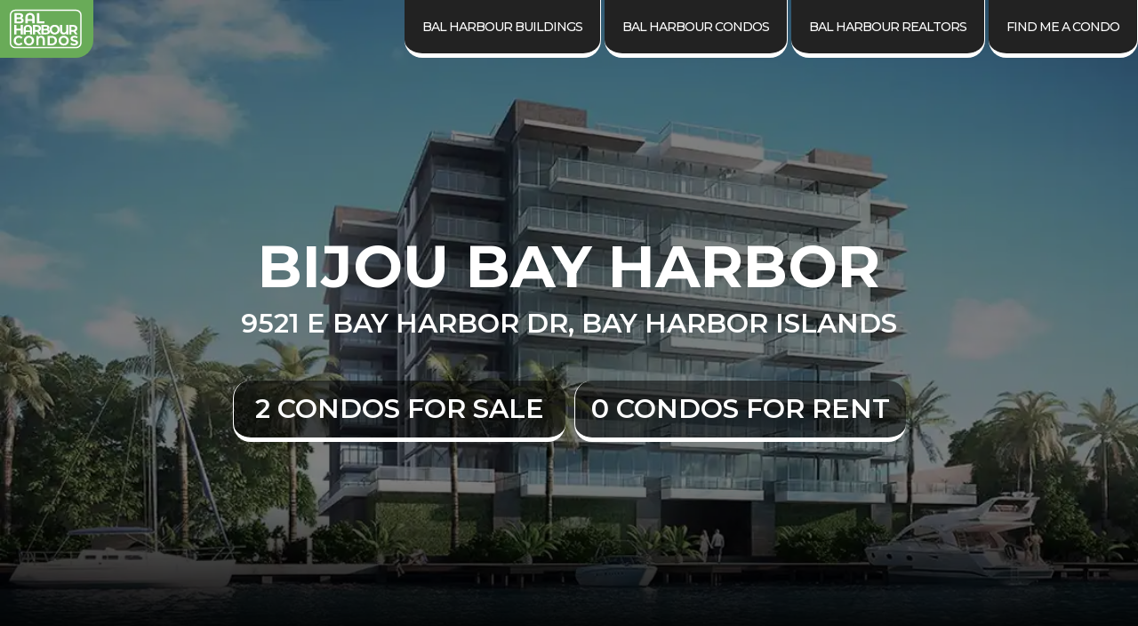

--- FILE ---
content_type: text/html; charset=UTF-8
request_url: https://balharbourcondos.miami/building/?d=bijou-bay-harbor-358
body_size: 7407
content:


<!DOCTYPE html>

<html data-wf-page="6022d44b688e9b64f1484fa3" data-wf-site="601944415e4e0e270ea3dac4">
<head>
  <meta charset="utf-8">
  <title>Bijou Bay Harbor Condos in Bay Harbor Islands, FL</title>
  <meta content="Bijou Bay Harbor Condos for sale and for rent in Bay Harbor Islands. Learn more about Bijou Bay Harbor and find all available units. Full real estate consulting in Bal Harbour." name="description">
  <meta content="Bijou Bay Harbor Condos in Bay Harbor Islands, FL" property="og:title">
  <meta content="Bijou Bay Harbor Condos for sale and for rent in Bay Harbor Islands. Learn more about Bijou Bay Harbor and find all available units. Full real estate consulting in Bal Harbour." property="og:description">
  <meta content="https://ik.imagekit.io/2gbv7vaj5d/faccinmiami/development/358-1.jpg?tr=w-1200,h-630,q-30" property="og:image">
  <meta content="Bijou Bay Harbor Condos in Bay Harbor Islands, FL" property="twitter:title">
  <meta content="Bijou Bay Harbor Condos for sale and for rent in Bay Harbor Islands. Learn more about Bijou Bay Harbor and find all available units. Full real estate consulting in Bal Harbour." property="twitter:description">
  <meta content="https://ik.imagekit.io/2gbv7vaj5d/faccinmiami/development/358-1.jpg?tr=w-1200,h-630,q-30" property="twitter:image">
  <meta property="og:type" content="website">
<meta content="summary_large_image" name="twitter:card">
<meta content="width=device-width, initial-scale=1" name="viewport">
<link href="../css/normalize.css" rel="stylesheet" type="text/css">
<link href="../css/webflow.css" rel="stylesheet" type="text/css">
<link href="../css/balharbour-condos.webflow.css?version=1.3" rel="stylesheet" type="text/css">
<script src="https://ajax.googleapis.com/ajax/libs/webfont/1.6.26/webfont.js" type="text/javascript"></script>
<script type="text/javascript">WebFont.load({  google: {    families: ["Montserrat:100,100italic,200,200italic,300,300italic,400,400italic,500,500italic,600,600italic,700,700italic,800,800italic,900,900italic","Oswald:200,300,400,500,600,700"]  }});</script>
<!-- [if lt IE 9]><script src="https://cdnjs.cloudflare.com/ajax/libs/html5shiv/3.7.3/html5shiv.min.js" type="text/javascript"></script><![endif] -->
<script type="text/javascript">!function(o,c){var n=c.documentElement,t=" w-mod-";n.className+=t+"js",("ontouchstart"in o||o.DocumentTouch&&c instanceof DocumentTouch)&&(n.className+=t+"touch")}(window,document);</script>
<link href="../images/favicon.png" rel="shortcut icon" type="image/x-icon">
<link href="../images/webclip.png" rel="apple-touch-icon">
<script async="" src="https://www.googletagmanager.com/gtag/js?id=G-0ZBJVGHJ2P"></script>
<script type="text/javascript">window.dataLayer = window.dataLayer || [];function gtag(){dataLayer.push(arguments);}gtag('js', new Date());gtag('config', 'G-0ZBJVGHJ2P', {'anonymize_ip': false});gtag('config', 'AW-1020283174');</script>
<script src="https://www.google.com/recaptcha/api.js" type="text/javascript"></script>
<script type="text/javascript">
var _iub = _iub || [];
_iub.csConfiguration = {"askConsentAtCookiePolicyUpdate":true,"countryDetection":true,"enableLgpd":true,"enableUspr":true,"gdprAppliesGlobally":false,"lang":"en","lgpdAppliesGlobally":false,"perPurposeConsent":true,"siteId":2272642,"whitelabel":false,"cookiePolicyId":35766846, "banner":{ "acceptButtonCaptionColor":"white","acceptButtonColor":"#0073CE","acceptButtonDisplay":true,"backgroundColor":"white","closeButtonRejects":true,"customizeButtonCaptionColor":"#4D4D4D","customizeButtonColor":"#DADADA","customizeButtonDisplay":true,"explicitWithdrawal":true,"listPurposes":true,"position":"float-bottom-center","rejectButtonCaptionColor":"white","rejectButtonColor":"#0073CE","rejectButtonDisplay":true,"showPurposesToggles":true,"textColor":"black" }};
</script>
<script type="text/javascript" src="//cdn.iubenda.com/cs/gpp/stub.js"></script>
<script type="text/javascript" src="//cdn.iubenda.com/cs/iubenda_cs.js" charset="UTF-8" async></script>
<!-- Event snippet for Contact Faccin Rentals conversion page -->
<script>
function gtag_report_conversion(url) {
  var callback = function () {
    if (typeof(url) != 'undefined') {
      //window.location = url;
    }
  };
  gtag('event', 'conversion', {
      'send_to': 'AW-1020283174/sYWOCMfW2tgBEKaSweYD',
      'event_callback': callback
  });
  return false;
}
</script>
</head>
<body class="body">
  <div data-collapse="medium" data-animation="over-right" data-duration="400" role="banner" class="navbar w-nav">
  <a href=".." class="brand w-nav-brand"><img src="../images/balharbour-condos-logo-white.svg" loading="eager" alt="Bal Harbour Condos" class="menu-logo"></a>
  <nav role="navigation" class="nav-menu w-nav-menu">
    <a href="../buildings" aria-current="page" class="nav-link w-nav-link w--current">Bal Harbour buildings</a>
    <a href="../condos" class="nav-link w-nav-link">Bal Harbour Condos</a>
    <a href="../realtors" class="nav-link w-nav-link">Bal Harbour Realtors</a>
    <a href="../find-a-condo" class="nav-link w-nav-link">Find me a condo</a>
  </nav>
  <div class="menu-button w-nav-button">
    <div class="w-icon-nav-menu"></div>
  </div>
</div>
  <div id="Hero" class="internal-hero" style="background-image: -webkit-gradient(linear, left top, left bottom, color-stop(75%, transparent), to(#000)), -webkit-gradient(linear, left top, left bottom, from(rgba(0, 0, 0, 0.5)), to(rgba(0, 0, 0, 0.5))), url('https://ik.imagekit.io/2gbv7vaj5d/faccinmiami/development/358-1.jpg?tr=w-1200,h-630,q-30');background-image: linear-gradient(180deg, transparent 75%, #000), linear-gradient(180deg, rgba(0, 0, 0, 0.5), rgba(0, 0, 0, 0.5)), url('https://ik.imagekit.io/2gbv7vaj5d/faccinmiami/development/358-1.jpg?tr=w-1200,h-630,q-30');">
    <div class="container w-container">
      <h1 data-w-id="c4a94ecd-44e0-9a79-37e2-26de3bbea162" style="opacity:0" class="hero-heading">Bijou Bay Harbor</h1>
      <div data-w-id="c4a94ecd-44e0-9a79-37e2-26de3bbea164" style="opacity:0" class="hero-subheading">9521 E Bay Harbor Dr, Bay Harbor Islands</div>
      <div class="w-row">
        <div class="hero-column-left w-col w-col-6 w-col-small-6 w-col-tiny-6">
          <a href="#Sales" data-w-id="d2f73b0d-2a5c-727a-59bb-dc7a21e82b61" style="opacity:0" class="button w-button">2 Condos For Sale</a>
        </div>
        <div class="hero-column-right w-col w-col-6 w-col-small-6 w-col-tiny-6">
          <a href="#Rentals" data-w-id="d2f73b0d-2a5c-727a-59bb-dc7a21e82b64" style="opacity:0" class="button w-button">0 Condos For Rent</a>
        </div>
      </div>
    </div>
  </div>
  <div id="Buildings" class="section section-white">
    <div class="container w-container">
      <h2 data-w-id="Heading 2" style="opacity:0" class="section-heading">About Bijou Bay Harbor</h2>
      <div data-w-id="TextBlock" style="opacity:0" class="description">Bijou is the premiere residence on Bay Harbor Island, centrally located to Bal Harbour and Miami Beach. This waterfront oasis boasts a luxury lifestyle for the the chic buyer who is looking for an exclusive residence nestled on the bay.
<br><br>
Bijou neighbors Ritz Carlton, St. Regis, Four Seasons, Fendi, and top designer shops Chanel, Valentino and Prada at Bal Harbour. Quaint and private, this island lifestyle is one-of-a-kind with a walkable neighborhood for gourmet dining, nature parks, land and waterfront activity.
<br><br>
Bijou resides 9-stories above the bay, housing 41 luxury one, two and three bedroom residences and penthouses. A rooftop pooldeck with cabanas, boat dock and lounge areas are provided for all residents in addition to local Bay Harbor amenities.</div>
      <div class="w-row">
        <div class="w-col w-col-3 w-col-medium-6">
          <a href="#" data-w-id="ffad48cc-231c-2d75-4328-5c883f6f27bb" style="opacity:0" target="_blank" class="button btn-internal w-button"><span class="button-icon"></span> Location</a>
        </div>
                <div class="w-col w-col-3 w-col-medium-6">
          <a href="#Features" data-w-id="ffad48cc-231c-2d75-4328-5c883f6f27c5" style="opacity:0" class="button btn-internal w-button"><span class="button-icon"> </span>Features</a>
        </div>
                <div class="w-col w-col-3 w-col-medium-6">
          <a href="#Photos" data-w-id="ffad48cc-231c-2d75-4328-5c883f6f27c0" style="opacity:0" class="button btn-internal w-button"><span class="button-icon"> </span>Photos</a>
        </div>
        <div class="w-col w-col-3 w-col-medium-6">
          <a href="#Find-a-Condo" data-w-id="ffad48cc-231c-2d75-4328-5c883f6f27ca" style="opacity:0" class="button btn-internal w-button"><span class="button-icon"> </span>+ Info</a>
        </div>
      </div>
    </div>
  </div>
    <div id="Features" class="section section-green">
    <div class="container w-container">
      <h2 data-w-id="9689ca0e-8d5f-07a2-a55e-8f83d7fd4c0b" style="opacity:0" class="section-heading">Bijou Bay Harbor Features</h2>
      <div data-w-id="9689ca0e-8d5f-07a2-a55e-8f83d7fd4c0d" style="opacity:0" class="description-itens">PROPERTY AMENITIES<br>
<br>
• 36-foot-long infinity-edge pool with Bay views<br>
• Whirlpool overlooking the ocean and Biscayne Bay<br>
• Poolside lounge area with cabanas and chaises<br>
• Outdoor bar and dining spaces<br>
• Fire pit with comfortable social seating<br>
<br>
RESIDENCE FEATURES<br>
<br>
• 9-foot-high ceilings on most residences<br>
• Floorplans ranging from 900 sq ft to 2100 sq ft<br>
• Residences delivered designer-ready with multiple flooring & lighting options available<br>
• Italian-designed kitchens by MiaCucina<br>
• Appliances by SubZero® and Wolf®<br>
• Key-fob operated elevators for residents<br>
• 2 assigned, covered parking spaces per residence<br>
• Private storage for each residence</div>
    </div>
  </div>
    <div id="Photos" class="section section-slider">
    <div class="container w-container">
      <h2 data-w-id="950fdfe8-c257-7dd7-c753-83802e111fd7" style="opacity:0" class="section-heading">Bijou Bay Harbor Photos</h2>
    </div>
    <div data-animation="slide" data-duration="500" data-infinite="1" data-w-id="950fdfe8-c257-7dd7-c753-83802e112046" style="opacity:0" class="slider w-slider">
      <div class="w-slider-mask">
                <div class="slide-photo w-slide" style="background-image: -webkit-gradient(linear, left top, left bottom, from(rgba(0, 0, 0, 0.3)), to(rgba(0, 0, 0, 0.3))), url('https://ik.imagekit.io/2gbv7vaj5d/faccinmiami/development/358-1.jpg?tr=w-600,h-600,q-50'); background-image: linear-gradient(180deg, rgba(0, 0, 0, 0.3), rgba(0, 0, 0, 0.3)), url('https://ik.imagekit.io/2gbv7vaj5d/faccinmiami/development/358-1.jpg?tr=w-600,h-600,q-50');">
          <div class="slide-wrap">
            <a href="#" class="lightbox-link w-inline-block w-lightbox">
              <div class="button btn-icon"></div>
              <script type="application/json" class="w-json">{
  "items": [
    {
      "caption": "Bijou Bay Harbor",
      "url": "https://ik.imagekit.io/2gbv7vaj5d/faccinmiami/development/358-1.jpg?tr=w-1024,q-50",
      "type": "image"
    }
  ],
  "group": "Gallery"
}</script>
            </a>
          </div>
        </div>
              <div class="slide-photo w-slide" style="background-image: -webkit-gradient(linear, left top, left bottom, from(rgba(0, 0, 0, 0.3)), to(rgba(0, 0, 0, 0.3))), url('https://ik.imagekit.io/2gbv7vaj5d/faccinmiami/development/358-2.jpg?tr=w-600,h-600,q-50'); background-image: linear-gradient(180deg, rgba(0, 0, 0, 0.3), rgba(0, 0, 0, 0.3)), url('https://ik.imagekit.io/2gbv7vaj5d/faccinmiami/development/358-2.jpg?tr=w-600,h-600,q-50');">
          <div class="slide-wrap">
            <a href="#" class="lightbox-link w-inline-block w-lightbox">
              <div class="button btn-icon"></div>
              <script type="application/json" class="w-json">{
  "items": [
    {
      "caption": "Bijou Bay Harbor",
      "url": "https://ik.imagekit.io/2gbv7vaj5d/faccinmiami/development/358-2.jpg?tr=w-1024,q-50",
      "type": "image"
    }
  ],
  "group": "Gallery"
}</script>
            </a>
          </div>
        </div>
              <div class="slide-photo w-slide" style="background-image: -webkit-gradient(linear, left top, left bottom, from(rgba(0, 0, 0, 0.3)), to(rgba(0, 0, 0, 0.3))), url('https://ik.imagekit.io/2gbv7vaj5d/faccinmiami/development/358-3.jpg?tr=w-600,h-600,q-50'); background-image: linear-gradient(180deg, rgba(0, 0, 0, 0.3), rgba(0, 0, 0, 0.3)), url('https://ik.imagekit.io/2gbv7vaj5d/faccinmiami/development/358-3.jpg?tr=w-600,h-600,q-50');">
          <div class="slide-wrap">
            <a href="#" class="lightbox-link w-inline-block w-lightbox">
              <div class="button btn-icon"></div>
              <script type="application/json" class="w-json">{
  "items": [
    {
      "caption": "Bijou Bay Harbor",
      "url": "https://ik.imagekit.io/2gbv7vaj5d/faccinmiami/development/358-3.jpg?tr=w-1024,q-50",
      "type": "image"
    }
  ],
  "group": "Gallery"
}</script>
            </a>
          </div>
        </div>
              <div class="slide-photo w-slide" style="background-image: -webkit-gradient(linear, left top, left bottom, from(rgba(0, 0, 0, 0.3)), to(rgba(0, 0, 0, 0.3))), url('https://ik.imagekit.io/2gbv7vaj5d/faccinmiami/development/358-4.jpg?tr=w-600,h-600,q-50'); background-image: linear-gradient(180deg, rgba(0, 0, 0, 0.3), rgba(0, 0, 0, 0.3)), url('https://ik.imagekit.io/2gbv7vaj5d/faccinmiami/development/358-4.jpg?tr=w-600,h-600,q-50');">
          <div class="slide-wrap">
            <a href="#" class="lightbox-link w-inline-block w-lightbox">
              <div class="button btn-icon"></div>
              <script type="application/json" class="w-json">{
  "items": [
    {
      "caption": "Bijou Bay Harbor",
      "url": "https://ik.imagekit.io/2gbv7vaj5d/faccinmiami/development/358-4.jpg?tr=w-1024,q-50",
      "type": "image"
    }
  ],
  "group": "Gallery"
}</script>
            </a>
          </div>
        </div>
              <div class="slide-photo w-slide" style="background-image: -webkit-gradient(linear, left top, left bottom, from(rgba(0, 0, 0, 0.3)), to(rgba(0, 0, 0, 0.3))), url('https://ik.imagekit.io/2gbv7vaj5d/faccinmiami/development/358-5.jpg?tr=w-600,h-600,q-50'); background-image: linear-gradient(180deg, rgba(0, 0, 0, 0.3), rgba(0, 0, 0, 0.3)), url('https://ik.imagekit.io/2gbv7vaj5d/faccinmiami/development/358-5.jpg?tr=w-600,h-600,q-50');">
          <div class="slide-wrap">
            <a href="#" class="lightbox-link w-inline-block w-lightbox">
              <div class="button btn-icon"></div>
              <script type="application/json" class="w-json">{
  "items": [
    {
      "caption": "Bijou Bay Harbor",
      "url": "https://ik.imagekit.io/2gbv7vaj5d/faccinmiami/development/358-5.jpg?tr=w-1024,q-50",
      "type": "image"
    }
  ],
  "group": "Gallery"
}</script>
            </a>
          </div>
        </div>
              <div class="slide-photo w-slide" style="background-image: -webkit-gradient(linear, left top, left bottom, from(rgba(0, 0, 0, 0.3)), to(rgba(0, 0, 0, 0.3))), url('https://ik.imagekit.io/2gbv7vaj5d/faccinmiami/development/358-6.jpg?tr=w-600,h-600,q-50'); background-image: linear-gradient(180deg, rgba(0, 0, 0, 0.3), rgba(0, 0, 0, 0.3)), url('https://ik.imagekit.io/2gbv7vaj5d/faccinmiami/development/358-6.jpg?tr=w-600,h-600,q-50');">
          <div class="slide-wrap">
            <a href="#" class="lightbox-link w-inline-block w-lightbox">
              <div class="button btn-icon"></div>
              <script type="application/json" class="w-json">{
  "items": [
    {
      "caption": "Bijou Bay Harbor",
      "url": "https://ik.imagekit.io/2gbv7vaj5d/faccinmiami/development/358-6.jpg?tr=w-1024,q-50",
      "type": "image"
    }
  ],
  "group": "Gallery"
}</script>
            </a>
          </div>
        </div>
              <div class="slide-photo w-slide" style="background-image: -webkit-gradient(linear, left top, left bottom, from(rgba(0, 0, 0, 0.3)), to(rgba(0, 0, 0, 0.3))), url('https://ik.imagekit.io/2gbv7vaj5d/faccinmiami/development/358-7.jpg?tr=w-600,h-600,q-50'); background-image: linear-gradient(180deg, rgba(0, 0, 0, 0.3), rgba(0, 0, 0, 0.3)), url('https://ik.imagekit.io/2gbv7vaj5d/faccinmiami/development/358-7.jpg?tr=w-600,h-600,q-50');">
          <div class="slide-wrap">
            <a href="#" class="lightbox-link w-inline-block w-lightbox">
              <div class="button btn-icon"></div>
              <script type="application/json" class="w-json">{
  "items": [
    {
      "caption": "Bijou Bay Harbor",
      "url": "https://ik.imagekit.io/2gbv7vaj5d/faccinmiami/development/358-7.jpg?tr=w-1024,q-50",
      "type": "image"
    }
  ],
  "group": "Gallery"
}</script>
            </a>
          </div>
        </div>
              <div class="slide-photo w-slide" style="background-image: -webkit-gradient(linear, left top, left bottom, from(rgba(0, 0, 0, 0.3)), to(rgba(0, 0, 0, 0.3))), url('https://ik.imagekit.io/2gbv7vaj5d/faccinmiami/development/358-8.jpg?tr=w-600,h-600,q-50'); background-image: linear-gradient(180deg, rgba(0, 0, 0, 0.3), rgba(0, 0, 0, 0.3)), url('https://ik.imagekit.io/2gbv7vaj5d/faccinmiami/development/358-8.jpg?tr=w-600,h-600,q-50');">
          <div class="slide-wrap">
            <a href="#" class="lightbox-link w-inline-block w-lightbox">
              <div class="button btn-icon"></div>
              <script type="application/json" class="w-json">{
  "items": [
    {
      "caption": "Bijou Bay Harbor",
      "url": "https://ik.imagekit.io/2gbv7vaj5d/faccinmiami/development/358-8.jpg?tr=w-1024,q-50",
      "type": "image"
    }
  ],
  "group": "Gallery"
}</script>
            </a>
          </div>
        </div>
            </div>
      <div class="slide-arrow w-slider-arrow-left">
        <div class="w-icon-slider-left"></div>
      </div>
      <div class="slide-arrow w-slider-arrow-right">
        <div class="w-icon-slider-right"></div>
      </div>
      <div class="w-slider-nav"></div>
    </div>
  </div>
    <div id="Sales" class="section section-green">
    <div class="container w-container">
      <h1 data-w-id="71d71c41-ef19-18d3-9efb-f6620c2560b6" style="opacity:0" class="section-heading">Bijou Bay Harbor Condos For Sale</h1>
      <div data-w-id="11d148f0-6a4e-ec21-1673-d01cdfa2fe2b" style="opacity:0" class="section-subheading">2 Condos for Sale in Bijou Bay Harbor with 1 to 3 Bedrooms from $890,000 to $2,495,000</div>
    </div>
    <div class="div-flex">
            <a href="../condo?Deal=sales&MLS=A11673111" target="_blank" class="listing-link w-inline-block">
        <div class="listing">
          <img src="https://api.cotality.com/trestle/Media/Property/PHOTO-Jpeg/1089916917/1/MzYwOS8yMzY0LzIw/MjAvNTM3MS8xNzY4OTAwNjcw/qsjC-2ORnGUyi3fYGDsISQyZ9K1m1GvdL8g7a1EX4GE?tr=w-1024,h=1024,ar-1-1,q-50" loading="lazy" sizes="(max-width: 479px) 92vw, (max-width: 767px) 45vw, (max-width: 991px) 46vw, (max-width: 4876px) 21vw, 1024px" srcset="https://api.cotality.com/trestle/Media/Property/PHOTO-Jpeg/1089916917/1/MzYwOS8yMzY0LzIw/MjAvNTM3MS8xNzY4OTAwNjcw/qsjC-2ORnGUyi3fYGDsISQyZ9K1m1GvdL8g7a1EX4GE?tr=w-500,h=500,ar-1-1,q-50 500w, https://api.cotality.com/trestle/Media/Property/PHOTO-Jpeg/1089916917/1/MzYwOS8yMzY0LzIw/MjAvNTM3MS8xNzY4OTAwNjcw/qsjC-2ORnGUyi3fYGDsISQyZ9K1m1GvdL8g7a1EX4GE?tr=w-800,h=800,ar-1-1,q-50 800w, https://api.cotality.com/trestle/Media/Property/PHOTO-Jpeg/1089916917/1/MzYwOS8yMzY0LzIw/MjAvNTM3MS8xNzY4OTAwNjcw/qsjC-2ORnGUyi3fYGDsISQyZ9K1m1GvdL8g7a1EX4GE?tr=w-1024,h=1024,ar-1-1,q-50 1024w" alt="" class="listing-image">
          <h4 class="listing-type">Condo for Sale</h4>
          <h3 class="listing-address">Bijou #605</h3>
          <div class="listing-price"><span class="small-text">$</span>890,000</div>
          <div class="div-flex">
            <div class="icon-item">
              <div class="listing-icon"><br></div>
              <div class="listing-details">1</div>
            </div>
            <div class="icon-item">
              <div class="listing-icon"><br></div>
              <div class="listing-details">2.5</div>
            </div>
            <div class="icon-item">
              <div class="listing-icon"><br></div>
              <div class="listing-details">1</div>
            </div>
                        <div class="icon-item">
              <div class="listing-icon"><br></div>
              <div class="listing-details">980</div>
            </div>
                        <div class="icon-item">
              <div class="listing-icon"><br></div>
              <div class="listing-details">Pets Ok</div>
            </div>
                      </div>
        </div>
      </a>
            <a href="../condo?Deal=sales&MLS=A11911290" target="_blank" class="listing-link w-inline-block">
        <div class="listing">
          <img src="https://api.cotality.com/trestle/Media/Property/PHOTO-Jpeg/1146029096/1/MzYwOS8yMzY0LzIw/MjAvNTM3MS8xNzY4OTAwNTg4/jHjRnx0QYS7dkB9SGcr5S8fJn6vi5a56wXxIfb-4ahM?tr=w-1024,h=1024,ar-1-1,q-50" loading="lazy" sizes="(max-width: 479px) 92vw, (max-width: 767px) 45vw, (max-width: 991px) 46vw, (max-width: 4876px) 21vw, 1024px" srcset="https://api.cotality.com/trestle/Media/Property/PHOTO-Jpeg/1146029096/1/MzYwOS8yMzY0LzIw/MjAvNTM3MS8xNzY4OTAwNTg4/jHjRnx0QYS7dkB9SGcr5S8fJn6vi5a56wXxIfb-4ahM?tr=w-500,h=500,ar-1-1,q-50 500w, https://api.cotality.com/trestle/Media/Property/PHOTO-Jpeg/1146029096/1/MzYwOS8yMzY0LzIw/MjAvNTM3MS8xNzY4OTAwNTg4/jHjRnx0QYS7dkB9SGcr5S8fJn6vi5a56wXxIfb-4ahM?tr=w-800,h=800,ar-1-1,q-50 800w, https://api.cotality.com/trestle/Media/Property/PHOTO-Jpeg/1146029096/1/MzYwOS8yMzY0LzIw/MjAvNTM3MS8xNzY4OTAwNTg4/jHjRnx0QYS7dkB9SGcr5S8fJn6vi5a56wXxIfb-4ahM?tr=w-1024,h=1024,ar-1-1,q-50 1024w" alt="" class="listing-image">
          <h4 class="listing-type">Condo for Sale</h4>
          <h3 class="listing-address">Bijou Bay Harbor #604</h3>
          <div class="listing-price"><span class="small-text">$</span>2,495,000</div>
          <div class="div-flex">
            <div class="icon-item">
              <div class="listing-icon"><br></div>
              <div class="listing-details">3</div>
            </div>
            <div class="icon-item">
              <div class="listing-icon"><br></div>
              <div class="listing-details">3.5</div>
            </div>
            <div class="icon-item">
              <div class="listing-icon"><br></div>
              <div class="listing-details">2</div>
            </div>
                        <div class="icon-item">
              <div class="listing-icon"><br></div>
              <div class="listing-details">2,089</div>
            </div>
                        <div class="icon-item">
              <div class="listing-icon"><br></div>
              <div class="listing-details">Pets Ok</div>
            </div>
                      </div>
        </div>
      </a>
          </div>
  </div>
  <div id="Find-a-Condo" class="section section-white">
  <div class="container w-container">
    <h1 data-w-id="2b515042-bce2-253b-6012-fae006eed1ad" class="section-heading">We can find the condo you want in Bal Harbour</h1>
    <div data-w-id="2b515042-bce2-253b-6012-fae006eed1af" class="section-subheading">Our team of Bal Harbour experts is ready to help you find the perfect condo for you to buy or rent. Send your message and receive expert advice.</div>
    <div class="w-form">
      <form id="wf-form-Property-Form" name="wf-form-Property-Form" data-name="Property Form" method="post" action="https://getform.io/f/d6ebf960-36e2-498b-9f1c-5c0d24ee068c">
        <div class="w-embed">
          <input type="hidden" id="Website" name="Website" value="balharbourcondos.miami">
          <input type="hidden" id="Link" name="Link" value="https://balharbourcondos.miami/building/?d=bijou-bay-harbor-358">
          <input type="hidden" id="Interest" name="Interest" value="Bal Harbour">
          <input type="text" name="_mf_bucket" style="display: none">
        </div>
        <div class="w-row">
          <div class="w-col w-col-6">
            <label for="Name" class="field-label">Name</label>
            <input type="text" class="form-field w-input" maxlength="256" name="Name" data-name="Name" placeholder="" id="Name" required="">
            <label for="Email" class="field-label">Email Address</label>
            <input type="Email" class="form-field w-input" maxlength="256" name="Email" data-name="Email" placeholder="" id="Email" required="">
            <label for="Phone" class="field-label">Phone</label>
            <input type="text" class="form-field w-input" maxlength="256" name="Phone" data-name="Phone" placeholder="" id="Phone" required="">
            <label for="Deal" class="field-label">Deal</label>
            <select id="Deal" name="Deal" data-name="Deal" class="select-field w-select">
              <option value="Buy a condo">Buy a condo</option>
              <option value="Rent a condo">Rent a condo</option>
            </select>
          </div>
          <div class="w-col w-col-6">
            <label for="Building" class="field-label">Building</label>
            <select id="Building" name="Building" data-name="Building" class="select-field w-select">
              <option value="Any">Any</option>
                            <option value="101-bay-harbor-217">101 Bay Harbor</option>
                          <option value="9201-west-333">9201 West</option>
                          <option value="93-bay-harbor-83">93 Bay Harbor</option>
                          <option value="9900-west-bay-harbor-islands-2281">9900 West Bay Harbor Islands</option>
                          <option value="arte-surfside-by-antonio-citterio-2183">Arte Surfside by Antonio Citterio</option>
                          <option value="bal-harbour-tower-265">Bal Harbour Tower</option>
                          <option value="bay-breeze-334">Bay Breeze</option>
                          <option value="bay-harbor-one-335">Bay Harbor ONE</option>
                          <option value="bay-harbor-towers-2275">Bay Harbor Towers</option>
                          <option value="bellini-bal-harbor-250">Bellini Bal Harbor</option>
                          <option value="bijou-bay-harbor-358">Bijou Bay Harbor</option>
                          <option value="fendi-chateau-residences-284">Fendi Château Residences</option>
                          <option value="harbour-house-264">Harbour House</option>
                          <option value="harbour-park-336">Harbour Park</option>
                          <option value="kai-at-bay-harbor-82">Kai at Bay Harbor</option>
                          <option value="la-baia-2225">La Baia</option>
                          <option value="la-mare-residences-bay-harbor-islands-2244">La Maré Residences Bay Harbor Islands</option>
                          <option value="le-jardin-residences-196">Le Jardin Residences</option>
                          <option value="majestic-tower-251">Majestic Tower</option>
                          <option value="o-residences-97">O Residences</option>
                          <option value="ocean-house-surfside-2294">Ocean House Surfside</option>
                          <option value="oceana-bal-harbour-75">Oceana Bal Harbour</option>
                          <option value="onda-2205">Onda</option>
                          <option value="one-bal-harbour-23">One Bal Harbour</option>
                          <option value="palm-villas-367">Palm Villas</option>
                          <option value="pearl-house-193">Pearl House</option>
                          <option value="rivage-bal-harbour-2237">Rivage Bal Harbour</option>
                          <option value="sereno-98">Sereno</option>
                          <option value="solimar-266">Solimar</option>
                          <option value="st-regis-bal-harbour-24">St Regis Bal Harbour</option>
                          <option value="the-club-at-bay-harbor-46">The Club at Bay Harbor</option>
                          <option value="the-ivory-residences-and-marinas-337">The Ivory Residences and Marinas</option>
                          <option value="the-palace-267">The Palace</option>
                          <option value="the-surf-club-four-seasons-private-residences-90">The Surf Club Four Seasons Private Residences</option>
                          <option value="vista-at-bay-harbor-338">Vista at Bay Harbor</option>
                        </select>
            <label for="Bedrooms" class="field-label">Bedrooms</label>
            <select id="Bedrooms" name="Bedrooms" data-name="Bedrooms" class="select-field w-select">
              <option value="">Any</option>
              <option value="0">Studio</option>
              <option value="1 Bedroom">1 Bedroom</option>
              <option value="2 Bedrooms">2 Bedrooms</option>
              <option value="3 Bedrooms">3 Bedrooms</option>
              <option value="4 Bedrooms">4 Bedrooms</option>
              <option value="5+ Bedrooms">5+ Bedrooms</option>
            </select>
            <label for="Min_Price" class="field-label">Min. Price ($)</label>
            <input type="text" class="form-field w-input" maxlength="256" name="Min_Price" data-name="Min Price" placeholder="" id="Min_Price" required="">
            <label for="Max_Price" class="field-label">Max. Price ($)</label>
            <input type="text" class="form-field w-input" maxlength="256" name="Max_Price" data-name="Max Price" placeholder="" id="Max_Price" required="">
          </div>
        </div>
        <div class="text-field-wrap">
          <label for="Details" class="field-label">Details</label>
          <textarea name="Details" maxlength="5000" id="Details" data-name="Details" data-w-id="2b515042-bce2-253b-6012-fae006eed1d1" class="text-field w-input"></textarea>
        </div>
        <div data-w-id="a326caa9-9adb-a54c-2acf-fb4d7e07774d" class="recaptcha">
          <div data-sitekey="6LfOD18UAAAAAPOqPZJpDyPVydwYUfPMWNzpp48V" class="w-form-formrecaptcha recaptcha-widget g-recaptcha g-recaptcha-error g-recaptcha-disabled"></div>
        </div>
        <input type="submit" value="Find me a condo" data-wait="Please wait..." data-w-id="2b515042-bce2-253b-6012-fae006eed1d2" class="form-button w-button"  onclick="gtag_report_conversion('https://balharbourcondos.miami/building/?d=bijou-bay-harbor-358')">
      </form>
      <div class="success-message w-form-done">
        <div>Thank you! Your message has been received!<br>We will contact you shortly.</div>
      </div>
      <div class="error-message w-form-fail">
        <div>Oops! Something went wrong ;( Please try again.</div>
      </div>
    </div>
  </div>
</div>
  <div class="footer">
  <div class="w-container">
    <div class="w-row">
      <div class="w-col w-col-4">
        <a href=".." class="link-block w-inline-block"><img src="../images/balharbour-condos-logo-white.svg" loading="lazy" alt="" class="logo-footer"></a>
      </div>
      <div class="w-col w-col-4">
        <a href="tel:+1 (954) 478-6530" class="footer-link phone w-inline-block">
          <!-- <div class="phone-footer">Call or text +1 (954) 478-6530</div> -->
        </a>
      </div>
      <div class="w-clearfix w-col w-col-4">
        <a href=".." class="footer-link">Home</a>
        <a href="../buildings" aria-current="page" class="footer-link w--current">Bal Harbour Buildings</a>
        <a href="../condos" class="footer-link">Bal Harbour Condos</a>
        <a href="../realtorsl" class="footer-link">Bal Harbour Realtors</a>
        <a href="../find-a-condo" class="footer-link">Find me a Condo</a>
        <a href="https://www.iubenda.com/privacy-policy/35766846" target="_blank" class="footer-link">Privacy Policy</a>
        <a href="https://www.iubenda.com/privacy-policy/35766846/cookie-policy" target="_blank" class="footer-link">Cookie Policy</a>
      </div>
    </div>
  </div>
</div>
  <script src="https://d3e54v103j8qbb.cloudfront.net/js/jquery-3.5.1.min.dc5e7f18c8.js?site=601944415e4e0e270ea3dac4" type="text/javascript" integrity="sha256-9/aliU8dGd2tb6OSsuzixeV4y/faTqgFtohetphbbj0=" crossorigin="anonymous"></script>
<script src="../js/webflow.js?version=1.3" type="text/javascript"></script>
<!-- [if lte IE 9]><script src="https://cdnjs.cloudflare.com/ajax/libs/placeholders/3.0.2/placeholders.min.js"></script><![endif] -->
<script src="https://cdnjs.cloudflare.com/ajax/libs/jquery.mask/1.14.11/jquery.mask.js" type="text/javascript"></script>
<script>
$(function() {
$('#wf-form-Property-Form').submit(function(event) {
  event.preventDefault();
  var subscribeForm = $(this);
  var subscribeButton = $('input[type=submit]', subscribeForm);
  $.ajax({
    url: subscribeForm.prop('action'),
    type: 'POST',
    crossDomain: true,
    headers : {
      'accept' : 'application/javascript',
    },
    data: $('#wf-form-Property-Form').serialize(),
    beforeSend: function() {
      subscribeButton.prop('disabled', 'disabled');
    }
  })
  .done(function(response) {
    $('#wf-form-Property-Form').hide();
    $(".w-form-done").show();
    $(".w-form-fail").hide();
    subscribeButton.prop('disabled', false);
  })
  .fail(function(response) {
    $(".w-form-fail").show();
    subscribeButton.prop('disabled', false);
  })
});
});

$(document).ready(function(){
  $('#Search_Min_Price').mask("#,##0", {reverse: true});
  $('#Search_Max_Price').mask("#,##0", {reverse: true});
  $('#Min_Price').mask("#,##0", {reverse: true});
  $('#Max_Price').mask("#,##0", {reverse: true});
  $('#Visit_Date').mask('00/00/0000');
  $('#Visit_Hour').mask('00:00');
  $('#Offer').mask("#,##0", {reverse: true});
});
</script>
<!--  Start of HubSpot Embed Code  -->
<script type="text/javascript" id="hs-script-loader" async="" defer="" src="https://js.hs-scripts.com/3053119.js"></script>
<!--  End of HubSpot Embed Code  -->
<script data-account="T47V98rLOj" src="https://cdn.userway.org/widget.js"></script>
</body>
</html>

--- FILE ---
content_type: text/html; charset=utf-8
request_url: https://www.google.com/recaptcha/api2/anchor?ar=1&k=6LfOD18UAAAAAPOqPZJpDyPVydwYUfPMWNzpp48V&co=aHR0cHM6Ly9iYWxoYXJib3VyY29uZG9zLm1pYW1pOjQ0Mw..&hl=en&v=PoyoqOPhxBO7pBk68S4YbpHZ&size=normal&anchor-ms=20000&execute-ms=30000&cb=e5ai1ecdiy1s
body_size: 50525
content:
<!DOCTYPE HTML><html dir="ltr" lang="en"><head><meta http-equiv="Content-Type" content="text/html; charset=UTF-8">
<meta http-equiv="X-UA-Compatible" content="IE=edge">
<title>reCAPTCHA</title>
<style type="text/css">
/* cyrillic-ext */
@font-face {
  font-family: 'Roboto';
  font-style: normal;
  font-weight: 400;
  font-stretch: 100%;
  src: url(//fonts.gstatic.com/s/roboto/v48/KFO7CnqEu92Fr1ME7kSn66aGLdTylUAMa3GUBHMdazTgWw.woff2) format('woff2');
  unicode-range: U+0460-052F, U+1C80-1C8A, U+20B4, U+2DE0-2DFF, U+A640-A69F, U+FE2E-FE2F;
}
/* cyrillic */
@font-face {
  font-family: 'Roboto';
  font-style: normal;
  font-weight: 400;
  font-stretch: 100%;
  src: url(//fonts.gstatic.com/s/roboto/v48/KFO7CnqEu92Fr1ME7kSn66aGLdTylUAMa3iUBHMdazTgWw.woff2) format('woff2');
  unicode-range: U+0301, U+0400-045F, U+0490-0491, U+04B0-04B1, U+2116;
}
/* greek-ext */
@font-face {
  font-family: 'Roboto';
  font-style: normal;
  font-weight: 400;
  font-stretch: 100%;
  src: url(//fonts.gstatic.com/s/roboto/v48/KFO7CnqEu92Fr1ME7kSn66aGLdTylUAMa3CUBHMdazTgWw.woff2) format('woff2');
  unicode-range: U+1F00-1FFF;
}
/* greek */
@font-face {
  font-family: 'Roboto';
  font-style: normal;
  font-weight: 400;
  font-stretch: 100%;
  src: url(//fonts.gstatic.com/s/roboto/v48/KFO7CnqEu92Fr1ME7kSn66aGLdTylUAMa3-UBHMdazTgWw.woff2) format('woff2');
  unicode-range: U+0370-0377, U+037A-037F, U+0384-038A, U+038C, U+038E-03A1, U+03A3-03FF;
}
/* math */
@font-face {
  font-family: 'Roboto';
  font-style: normal;
  font-weight: 400;
  font-stretch: 100%;
  src: url(//fonts.gstatic.com/s/roboto/v48/KFO7CnqEu92Fr1ME7kSn66aGLdTylUAMawCUBHMdazTgWw.woff2) format('woff2');
  unicode-range: U+0302-0303, U+0305, U+0307-0308, U+0310, U+0312, U+0315, U+031A, U+0326-0327, U+032C, U+032F-0330, U+0332-0333, U+0338, U+033A, U+0346, U+034D, U+0391-03A1, U+03A3-03A9, U+03B1-03C9, U+03D1, U+03D5-03D6, U+03F0-03F1, U+03F4-03F5, U+2016-2017, U+2034-2038, U+203C, U+2040, U+2043, U+2047, U+2050, U+2057, U+205F, U+2070-2071, U+2074-208E, U+2090-209C, U+20D0-20DC, U+20E1, U+20E5-20EF, U+2100-2112, U+2114-2115, U+2117-2121, U+2123-214F, U+2190, U+2192, U+2194-21AE, U+21B0-21E5, U+21F1-21F2, U+21F4-2211, U+2213-2214, U+2216-22FF, U+2308-230B, U+2310, U+2319, U+231C-2321, U+2336-237A, U+237C, U+2395, U+239B-23B7, U+23D0, U+23DC-23E1, U+2474-2475, U+25AF, U+25B3, U+25B7, U+25BD, U+25C1, U+25CA, U+25CC, U+25FB, U+266D-266F, U+27C0-27FF, U+2900-2AFF, U+2B0E-2B11, U+2B30-2B4C, U+2BFE, U+3030, U+FF5B, U+FF5D, U+1D400-1D7FF, U+1EE00-1EEFF;
}
/* symbols */
@font-face {
  font-family: 'Roboto';
  font-style: normal;
  font-weight: 400;
  font-stretch: 100%;
  src: url(//fonts.gstatic.com/s/roboto/v48/KFO7CnqEu92Fr1ME7kSn66aGLdTylUAMaxKUBHMdazTgWw.woff2) format('woff2');
  unicode-range: U+0001-000C, U+000E-001F, U+007F-009F, U+20DD-20E0, U+20E2-20E4, U+2150-218F, U+2190, U+2192, U+2194-2199, U+21AF, U+21E6-21F0, U+21F3, U+2218-2219, U+2299, U+22C4-22C6, U+2300-243F, U+2440-244A, U+2460-24FF, U+25A0-27BF, U+2800-28FF, U+2921-2922, U+2981, U+29BF, U+29EB, U+2B00-2BFF, U+4DC0-4DFF, U+FFF9-FFFB, U+10140-1018E, U+10190-1019C, U+101A0, U+101D0-101FD, U+102E0-102FB, U+10E60-10E7E, U+1D2C0-1D2D3, U+1D2E0-1D37F, U+1F000-1F0FF, U+1F100-1F1AD, U+1F1E6-1F1FF, U+1F30D-1F30F, U+1F315, U+1F31C, U+1F31E, U+1F320-1F32C, U+1F336, U+1F378, U+1F37D, U+1F382, U+1F393-1F39F, U+1F3A7-1F3A8, U+1F3AC-1F3AF, U+1F3C2, U+1F3C4-1F3C6, U+1F3CA-1F3CE, U+1F3D4-1F3E0, U+1F3ED, U+1F3F1-1F3F3, U+1F3F5-1F3F7, U+1F408, U+1F415, U+1F41F, U+1F426, U+1F43F, U+1F441-1F442, U+1F444, U+1F446-1F449, U+1F44C-1F44E, U+1F453, U+1F46A, U+1F47D, U+1F4A3, U+1F4B0, U+1F4B3, U+1F4B9, U+1F4BB, U+1F4BF, U+1F4C8-1F4CB, U+1F4D6, U+1F4DA, U+1F4DF, U+1F4E3-1F4E6, U+1F4EA-1F4ED, U+1F4F7, U+1F4F9-1F4FB, U+1F4FD-1F4FE, U+1F503, U+1F507-1F50B, U+1F50D, U+1F512-1F513, U+1F53E-1F54A, U+1F54F-1F5FA, U+1F610, U+1F650-1F67F, U+1F687, U+1F68D, U+1F691, U+1F694, U+1F698, U+1F6AD, U+1F6B2, U+1F6B9-1F6BA, U+1F6BC, U+1F6C6-1F6CF, U+1F6D3-1F6D7, U+1F6E0-1F6EA, U+1F6F0-1F6F3, U+1F6F7-1F6FC, U+1F700-1F7FF, U+1F800-1F80B, U+1F810-1F847, U+1F850-1F859, U+1F860-1F887, U+1F890-1F8AD, U+1F8B0-1F8BB, U+1F8C0-1F8C1, U+1F900-1F90B, U+1F93B, U+1F946, U+1F984, U+1F996, U+1F9E9, U+1FA00-1FA6F, U+1FA70-1FA7C, U+1FA80-1FA89, U+1FA8F-1FAC6, U+1FACE-1FADC, U+1FADF-1FAE9, U+1FAF0-1FAF8, U+1FB00-1FBFF;
}
/* vietnamese */
@font-face {
  font-family: 'Roboto';
  font-style: normal;
  font-weight: 400;
  font-stretch: 100%;
  src: url(//fonts.gstatic.com/s/roboto/v48/KFO7CnqEu92Fr1ME7kSn66aGLdTylUAMa3OUBHMdazTgWw.woff2) format('woff2');
  unicode-range: U+0102-0103, U+0110-0111, U+0128-0129, U+0168-0169, U+01A0-01A1, U+01AF-01B0, U+0300-0301, U+0303-0304, U+0308-0309, U+0323, U+0329, U+1EA0-1EF9, U+20AB;
}
/* latin-ext */
@font-face {
  font-family: 'Roboto';
  font-style: normal;
  font-weight: 400;
  font-stretch: 100%;
  src: url(//fonts.gstatic.com/s/roboto/v48/KFO7CnqEu92Fr1ME7kSn66aGLdTylUAMa3KUBHMdazTgWw.woff2) format('woff2');
  unicode-range: U+0100-02BA, U+02BD-02C5, U+02C7-02CC, U+02CE-02D7, U+02DD-02FF, U+0304, U+0308, U+0329, U+1D00-1DBF, U+1E00-1E9F, U+1EF2-1EFF, U+2020, U+20A0-20AB, U+20AD-20C0, U+2113, U+2C60-2C7F, U+A720-A7FF;
}
/* latin */
@font-face {
  font-family: 'Roboto';
  font-style: normal;
  font-weight: 400;
  font-stretch: 100%;
  src: url(//fonts.gstatic.com/s/roboto/v48/KFO7CnqEu92Fr1ME7kSn66aGLdTylUAMa3yUBHMdazQ.woff2) format('woff2');
  unicode-range: U+0000-00FF, U+0131, U+0152-0153, U+02BB-02BC, U+02C6, U+02DA, U+02DC, U+0304, U+0308, U+0329, U+2000-206F, U+20AC, U+2122, U+2191, U+2193, U+2212, U+2215, U+FEFF, U+FFFD;
}
/* cyrillic-ext */
@font-face {
  font-family: 'Roboto';
  font-style: normal;
  font-weight: 500;
  font-stretch: 100%;
  src: url(//fonts.gstatic.com/s/roboto/v48/KFO7CnqEu92Fr1ME7kSn66aGLdTylUAMa3GUBHMdazTgWw.woff2) format('woff2');
  unicode-range: U+0460-052F, U+1C80-1C8A, U+20B4, U+2DE0-2DFF, U+A640-A69F, U+FE2E-FE2F;
}
/* cyrillic */
@font-face {
  font-family: 'Roboto';
  font-style: normal;
  font-weight: 500;
  font-stretch: 100%;
  src: url(//fonts.gstatic.com/s/roboto/v48/KFO7CnqEu92Fr1ME7kSn66aGLdTylUAMa3iUBHMdazTgWw.woff2) format('woff2');
  unicode-range: U+0301, U+0400-045F, U+0490-0491, U+04B0-04B1, U+2116;
}
/* greek-ext */
@font-face {
  font-family: 'Roboto';
  font-style: normal;
  font-weight: 500;
  font-stretch: 100%;
  src: url(//fonts.gstatic.com/s/roboto/v48/KFO7CnqEu92Fr1ME7kSn66aGLdTylUAMa3CUBHMdazTgWw.woff2) format('woff2');
  unicode-range: U+1F00-1FFF;
}
/* greek */
@font-face {
  font-family: 'Roboto';
  font-style: normal;
  font-weight: 500;
  font-stretch: 100%;
  src: url(//fonts.gstatic.com/s/roboto/v48/KFO7CnqEu92Fr1ME7kSn66aGLdTylUAMa3-UBHMdazTgWw.woff2) format('woff2');
  unicode-range: U+0370-0377, U+037A-037F, U+0384-038A, U+038C, U+038E-03A1, U+03A3-03FF;
}
/* math */
@font-face {
  font-family: 'Roboto';
  font-style: normal;
  font-weight: 500;
  font-stretch: 100%;
  src: url(//fonts.gstatic.com/s/roboto/v48/KFO7CnqEu92Fr1ME7kSn66aGLdTylUAMawCUBHMdazTgWw.woff2) format('woff2');
  unicode-range: U+0302-0303, U+0305, U+0307-0308, U+0310, U+0312, U+0315, U+031A, U+0326-0327, U+032C, U+032F-0330, U+0332-0333, U+0338, U+033A, U+0346, U+034D, U+0391-03A1, U+03A3-03A9, U+03B1-03C9, U+03D1, U+03D5-03D6, U+03F0-03F1, U+03F4-03F5, U+2016-2017, U+2034-2038, U+203C, U+2040, U+2043, U+2047, U+2050, U+2057, U+205F, U+2070-2071, U+2074-208E, U+2090-209C, U+20D0-20DC, U+20E1, U+20E5-20EF, U+2100-2112, U+2114-2115, U+2117-2121, U+2123-214F, U+2190, U+2192, U+2194-21AE, U+21B0-21E5, U+21F1-21F2, U+21F4-2211, U+2213-2214, U+2216-22FF, U+2308-230B, U+2310, U+2319, U+231C-2321, U+2336-237A, U+237C, U+2395, U+239B-23B7, U+23D0, U+23DC-23E1, U+2474-2475, U+25AF, U+25B3, U+25B7, U+25BD, U+25C1, U+25CA, U+25CC, U+25FB, U+266D-266F, U+27C0-27FF, U+2900-2AFF, U+2B0E-2B11, U+2B30-2B4C, U+2BFE, U+3030, U+FF5B, U+FF5D, U+1D400-1D7FF, U+1EE00-1EEFF;
}
/* symbols */
@font-face {
  font-family: 'Roboto';
  font-style: normal;
  font-weight: 500;
  font-stretch: 100%;
  src: url(//fonts.gstatic.com/s/roboto/v48/KFO7CnqEu92Fr1ME7kSn66aGLdTylUAMaxKUBHMdazTgWw.woff2) format('woff2');
  unicode-range: U+0001-000C, U+000E-001F, U+007F-009F, U+20DD-20E0, U+20E2-20E4, U+2150-218F, U+2190, U+2192, U+2194-2199, U+21AF, U+21E6-21F0, U+21F3, U+2218-2219, U+2299, U+22C4-22C6, U+2300-243F, U+2440-244A, U+2460-24FF, U+25A0-27BF, U+2800-28FF, U+2921-2922, U+2981, U+29BF, U+29EB, U+2B00-2BFF, U+4DC0-4DFF, U+FFF9-FFFB, U+10140-1018E, U+10190-1019C, U+101A0, U+101D0-101FD, U+102E0-102FB, U+10E60-10E7E, U+1D2C0-1D2D3, U+1D2E0-1D37F, U+1F000-1F0FF, U+1F100-1F1AD, U+1F1E6-1F1FF, U+1F30D-1F30F, U+1F315, U+1F31C, U+1F31E, U+1F320-1F32C, U+1F336, U+1F378, U+1F37D, U+1F382, U+1F393-1F39F, U+1F3A7-1F3A8, U+1F3AC-1F3AF, U+1F3C2, U+1F3C4-1F3C6, U+1F3CA-1F3CE, U+1F3D4-1F3E0, U+1F3ED, U+1F3F1-1F3F3, U+1F3F5-1F3F7, U+1F408, U+1F415, U+1F41F, U+1F426, U+1F43F, U+1F441-1F442, U+1F444, U+1F446-1F449, U+1F44C-1F44E, U+1F453, U+1F46A, U+1F47D, U+1F4A3, U+1F4B0, U+1F4B3, U+1F4B9, U+1F4BB, U+1F4BF, U+1F4C8-1F4CB, U+1F4D6, U+1F4DA, U+1F4DF, U+1F4E3-1F4E6, U+1F4EA-1F4ED, U+1F4F7, U+1F4F9-1F4FB, U+1F4FD-1F4FE, U+1F503, U+1F507-1F50B, U+1F50D, U+1F512-1F513, U+1F53E-1F54A, U+1F54F-1F5FA, U+1F610, U+1F650-1F67F, U+1F687, U+1F68D, U+1F691, U+1F694, U+1F698, U+1F6AD, U+1F6B2, U+1F6B9-1F6BA, U+1F6BC, U+1F6C6-1F6CF, U+1F6D3-1F6D7, U+1F6E0-1F6EA, U+1F6F0-1F6F3, U+1F6F7-1F6FC, U+1F700-1F7FF, U+1F800-1F80B, U+1F810-1F847, U+1F850-1F859, U+1F860-1F887, U+1F890-1F8AD, U+1F8B0-1F8BB, U+1F8C0-1F8C1, U+1F900-1F90B, U+1F93B, U+1F946, U+1F984, U+1F996, U+1F9E9, U+1FA00-1FA6F, U+1FA70-1FA7C, U+1FA80-1FA89, U+1FA8F-1FAC6, U+1FACE-1FADC, U+1FADF-1FAE9, U+1FAF0-1FAF8, U+1FB00-1FBFF;
}
/* vietnamese */
@font-face {
  font-family: 'Roboto';
  font-style: normal;
  font-weight: 500;
  font-stretch: 100%;
  src: url(//fonts.gstatic.com/s/roboto/v48/KFO7CnqEu92Fr1ME7kSn66aGLdTylUAMa3OUBHMdazTgWw.woff2) format('woff2');
  unicode-range: U+0102-0103, U+0110-0111, U+0128-0129, U+0168-0169, U+01A0-01A1, U+01AF-01B0, U+0300-0301, U+0303-0304, U+0308-0309, U+0323, U+0329, U+1EA0-1EF9, U+20AB;
}
/* latin-ext */
@font-face {
  font-family: 'Roboto';
  font-style: normal;
  font-weight: 500;
  font-stretch: 100%;
  src: url(//fonts.gstatic.com/s/roboto/v48/KFO7CnqEu92Fr1ME7kSn66aGLdTylUAMa3KUBHMdazTgWw.woff2) format('woff2');
  unicode-range: U+0100-02BA, U+02BD-02C5, U+02C7-02CC, U+02CE-02D7, U+02DD-02FF, U+0304, U+0308, U+0329, U+1D00-1DBF, U+1E00-1E9F, U+1EF2-1EFF, U+2020, U+20A0-20AB, U+20AD-20C0, U+2113, U+2C60-2C7F, U+A720-A7FF;
}
/* latin */
@font-face {
  font-family: 'Roboto';
  font-style: normal;
  font-weight: 500;
  font-stretch: 100%;
  src: url(//fonts.gstatic.com/s/roboto/v48/KFO7CnqEu92Fr1ME7kSn66aGLdTylUAMa3yUBHMdazQ.woff2) format('woff2');
  unicode-range: U+0000-00FF, U+0131, U+0152-0153, U+02BB-02BC, U+02C6, U+02DA, U+02DC, U+0304, U+0308, U+0329, U+2000-206F, U+20AC, U+2122, U+2191, U+2193, U+2212, U+2215, U+FEFF, U+FFFD;
}
/* cyrillic-ext */
@font-face {
  font-family: 'Roboto';
  font-style: normal;
  font-weight: 900;
  font-stretch: 100%;
  src: url(//fonts.gstatic.com/s/roboto/v48/KFO7CnqEu92Fr1ME7kSn66aGLdTylUAMa3GUBHMdazTgWw.woff2) format('woff2');
  unicode-range: U+0460-052F, U+1C80-1C8A, U+20B4, U+2DE0-2DFF, U+A640-A69F, U+FE2E-FE2F;
}
/* cyrillic */
@font-face {
  font-family: 'Roboto';
  font-style: normal;
  font-weight: 900;
  font-stretch: 100%;
  src: url(//fonts.gstatic.com/s/roboto/v48/KFO7CnqEu92Fr1ME7kSn66aGLdTylUAMa3iUBHMdazTgWw.woff2) format('woff2');
  unicode-range: U+0301, U+0400-045F, U+0490-0491, U+04B0-04B1, U+2116;
}
/* greek-ext */
@font-face {
  font-family: 'Roboto';
  font-style: normal;
  font-weight: 900;
  font-stretch: 100%;
  src: url(//fonts.gstatic.com/s/roboto/v48/KFO7CnqEu92Fr1ME7kSn66aGLdTylUAMa3CUBHMdazTgWw.woff2) format('woff2');
  unicode-range: U+1F00-1FFF;
}
/* greek */
@font-face {
  font-family: 'Roboto';
  font-style: normal;
  font-weight: 900;
  font-stretch: 100%;
  src: url(//fonts.gstatic.com/s/roboto/v48/KFO7CnqEu92Fr1ME7kSn66aGLdTylUAMa3-UBHMdazTgWw.woff2) format('woff2');
  unicode-range: U+0370-0377, U+037A-037F, U+0384-038A, U+038C, U+038E-03A1, U+03A3-03FF;
}
/* math */
@font-face {
  font-family: 'Roboto';
  font-style: normal;
  font-weight: 900;
  font-stretch: 100%;
  src: url(//fonts.gstatic.com/s/roboto/v48/KFO7CnqEu92Fr1ME7kSn66aGLdTylUAMawCUBHMdazTgWw.woff2) format('woff2');
  unicode-range: U+0302-0303, U+0305, U+0307-0308, U+0310, U+0312, U+0315, U+031A, U+0326-0327, U+032C, U+032F-0330, U+0332-0333, U+0338, U+033A, U+0346, U+034D, U+0391-03A1, U+03A3-03A9, U+03B1-03C9, U+03D1, U+03D5-03D6, U+03F0-03F1, U+03F4-03F5, U+2016-2017, U+2034-2038, U+203C, U+2040, U+2043, U+2047, U+2050, U+2057, U+205F, U+2070-2071, U+2074-208E, U+2090-209C, U+20D0-20DC, U+20E1, U+20E5-20EF, U+2100-2112, U+2114-2115, U+2117-2121, U+2123-214F, U+2190, U+2192, U+2194-21AE, U+21B0-21E5, U+21F1-21F2, U+21F4-2211, U+2213-2214, U+2216-22FF, U+2308-230B, U+2310, U+2319, U+231C-2321, U+2336-237A, U+237C, U+2395, U+239B-23B7, U+23D0, U+23DC-23E1, U+2474-2475, U+25AF, U+25B3, U+25B7, U+25BD, U+25C1, U+25CA, U+25CC, U+25FB, U+266D-266F, U+27C0-27FF, U+2900-2AFF, U+2B0E-2B11, U+2B30-2B4C, U+2BFE, U+3030, U+FF5B, U+FF5D, U+1D400-1D7FF, U+1EE00-1EEFF;
}
/* symbols */
@font-face {
  font-family: 'Roboto';
  font-style: normal;
  font-weight: 900;
  font-stretch: 100%;
  src: url(//fonts.gstatic.com/s/roboto/v48/KFO7CnqEu92Fr1ME7kSn66aGLdTylUAMaxKUBHMdazTgWw.woff2) format('woff2');
  unicode-range: U+0001-000C, U+000E-001F, U+007F-009F, U+20DD-20E0, U+20E2-20E4, U+2150-218F, U+2190, U+2192, U+2194-2199, U+21AF, U+21E6-21F0, U+21F3, U+2218-2219, U+2299, U+22C4-22C6, U+2300-243F, U+2440-244A, U+2460-24FF, U+25A0-27BF, U+2800-28FF, U+2921-2922, U+2981, U+29BF, U+29EB, U+2B00-2BFF, U+4DC0-4DFF, U+FFF9-FFFB, U+10140-1018E, U+10190-1019C, U+101A0, U+101D0-101FD, U+102E0-102FB, U+10E60-10E7E, U+1D2C0-1D2D3, U+1D2E0-1D37F, U+1F000-1F0FF, U+1F100-1F1AD, U+1F1E6-1F1FF, U+1F30D-1F30F, U+1F315, U+1F31C, U+1F31E, U+1F320-1F32C, U+1F336, U+1F378, U+1F37D, U+1F382, U+1F393-1F39F, U+1F3A7-1F3A8, U+1F3AC-1F3AF, U+1F3C2, U+1F3C4-1F3C6, U+1F3CA-1F3CE, U+1F3D4-1F3E0, U+1F3ED, U+1F3F1-1F3F3, U+1F3F5-1F3F7, U+1F408, U+1F415, U+1F41F, U+1F426, U+1F43F, U+1F441-1F442, U+1F444, U+1F446-1F449, U+1F44C-1F44E, U+1F453, U+1F46A, U+1F47D, U+1F4A3, U+1F4B0, U+1F4B3, U+1F4B9, U+1F4BB, U+1F4BF, U+1F4C8-1F4CB, U+1F4D6, U+1F4DA, U+1F4DF, U+1F4E3-1F4E6, U+1F4EA-1F4ED, U+1F4F7, U+1F4F9-1F4FB, U+1F4FD-1F4FE, U+1F503, U+1F507-1F50B, U+1F50D, U+1F512-1F513, U+1F53E-1F54A, U+1F54F-1F5FA, U+1F610, U+1F650-1F67F, U+1F687, U+1F68D, U+1F691, U+1F694, U+1F698, U+1F6AD, U+1F6B2, U+1F6B9-1F6BA, U+1F6BC, U+1F6C6-1F6CF, U+1F6D3-1F6D7, U+1F6E0-1F6EA, U+1F6F0-1F6F3, U+1F6F7-1F6FC, U+1F700-1F7FF, U+1F800-1F80B, U+1F810-1F847, U+1F850-1F859, U+1F860-1F887, U+1F890-1F8AD, U+1F8B0-1F8BB, U+1F8C0-1F8C1, U+1F900-1F90B, U+1F93B, U+1F946, U+1F984, U+1F996, U+1F9E9, U+1FA00-1FA6F, U+1FA70-1FA7C, U+1FA80-1FA89, U+1FA8F-1FAC6, U+1FACE-1FADC, U+1FADF-1FAE9, U+1FAF0-1FAF8, U+1FB00-1FBFF;
}
/* vietnamese */
@font-face {
  font-family: 'Roboto';
  font-style: normal;
  font-weight: 900;
  font-stretch: 100%;
  src: url(//fonts.gstatic.com/s/roboto/v48/KFO7CnqEu92Fr1ME7kSn66aGLdTylUAMa3OUBHMdazTgWw.woff2) format('woff2');
  unicode-range: U+0102-0103, U+0110-0111, U+0128-0129, U+0168-0169, U+01A0-01A1, U+01AF-01B0, U+0300-0301, U+0303-0304, U+0308-0309, U+0323, U+0329, U+1EA0-1EF9, U+20AB;
}
/* latin-ext */
@font-face {
  font-family: 'Roboto';
  font-style: normal;
  font-weight: 900;
  font-stretch: 100%;
  src: url(//fonts.gstatic.com/s/roboto/v48/KFO7CnqEu92Fr1ME7kSn66aGLdTylUAMa3KUBHMdazTgWw.woff2) format('woff2');
  unicode-range: U+0100-02BA, U+02BD-02C5, U+02C7-02CC, U+02CE-02D7, U+02DD-02FF, U+0304, U+0308, U+0329, U+1D00-1DBF, U+1E00-1E9F, U+1EF2-1EFF, U+2020, U+20A0-20AB, U+20AD-20C0, U+2113, U+2C60-2C7F, U+A720-A7FF;
}
/* latin */
@font-face {
  font-family: 'Roboto';
  font-style: normal;
  font-weight: 900;
  font-stretch: 100%;
  src: url(//fonts.gstatic.com/s/roboto/v48/KFO7CnqEu92Fr1ME7kSn66aGLdTylUAMa3yUBHMdazQ.woff2) format('woff2');
  unicode-range: U+0000-00FF, U+0131, U+0152-0153, U+02BB-02BC, U+02C6, U+02DA, U+02DC, U+0304, U+0308, U+0329, U+2000-206F, U+20AC, U+2122, U+2191, U+2193, U+2212, U+2215, U+FEFF, U+FFFD;
}

</style>
<link rel="stylesheet" type="text/css" href="https://www.gstatic.com/recaptcha/releases/PoyoqOPhxBO7pBk68S4YbpHZ/styles__ltr.css">
<script nonce="4-fDFnGAaXEP1AIpwJP0mQ" type="text/javascript">window['__recaptcha_api'] = 'https://www.google.com/recaptcha/api2/';</script>
<script type="text/javascript" src="https://www.gstatic.com/recaptcha/releases/PoyoqOPhxBO7pBk68S4YbpHZ/recaptcha__en.js" nonce="4-fDFnGAaXEP1AIpwJP0mQ">
      
    </script></head>
<body><div id="rc-anchor-alert" class="rc-anchor-alert"></div>
<input type="hidden" id="recaptcha-token" value="[base64]">
<script type="text/javascript" nonce="4-fDFnGAaXEP1AIpwJP0mQ">
      recaptcha.anchor.Main.init("[\x22ainput\x22,[\x22bgdata\x22,\x22\x22,\[base64]/[base64]/[base64]/bmV3IHJbeF0oY1swXSk6RT09Mj9uZXcgclt4XShjWzBdLGNbMV0pOkU9PTM/bmV3IHJbeF0oY1swXSxjWzFdLGNbMl0pOkU9PTQ/[base64]/[base64]/[base64]/[base64]/[base64]/[base64]/[base64]/[base64]\x22,\[base64]\x22,\x22wrlAw50XLCnDvn8+TsKTwoEvwrbDkiDCrybDqRTCtMOVwpfCnsOBTQ85ScONw7DDoMOMw4HCu8OkJGLCjlnDkMOLZsKNw7x/wqHCk8OKwoBAw6BeQy0Hw4/CuMOOA8Oow5NYwoLDs2nClxvCsMOmw7HDrcOUa8KCwrIOwpzCq8Owwqh+woHDqCfDiAjDokoWwrTCjk7CoiZibsKtXsO1w695w43DlsOSXsKiBlBJasOvw4fDjMO/w57Dk8K1w47Ci8OOO8KYRQDCtFDDhcONwqLCp8O1w67CmsKXA8Oaw7k3XllVNVDDisOpKcOAwopYw6YKw5jDtsKOw6cfwp7DmcKVdMOEw4Bhw6YtC8OwbTTCu3/Clm9Xw6TCn8KDDCvCr1EJPlzCocKKYsO3wr1Ew6PDh8OjOiRhM8OZNnhGVsOsb2zDoixUw7vCs2dRwqTCihvCjhQFwrQ9woHDpcO2wr3ChBMuTsOeQcKbSwlFUhnDkA7ChMKmwovDpD1nw4LDk8K8IcKRKcOGVsK3wqnCj1nDlsOaw49Xw7t3wpnClh/[base64]/wo7DjcOkKMKHw7vCosKZw7dWQnFRwpzCjybCjsKywrLCr8KCJsOOwqXClgtqw5DCoUIAwpfComQxwqE8woPDhnE7wqEnw43ChMO5ZTHDonrCnSHCizkEw7LDnGPDvhTDk33Cp8K9w7bCo0YbQcO/wo/[base64]/DsyzDl8KhGsKzwqZQw7XCmE7Dim7DoE8Tw699ecONJFzDusKDw41nf8O4PWzCsDMow4/DscKfQ8KKwrpCL8OIwp9tWMOuw6EAO8KFbMOFPg1jwqDDiQzDisKXDcKDwrvChsOKw5hVw7/CnkDCusOEw7bCtWPDvsKGwoNMw4HDl0hAwrNUKELDkcKgwrnCiScaUcO1QMKmNwNceHTDucKtw5TCt8KEw6N+wqfDo8O4dmUowrzCv07Ck8KDw6U1IcK/w5XDhsKKHTLDn8KyGlnCqQMLwp/Ctz0Ow4lkwoUvw6gxw6/DicOwXcKKw59kWCZtdcOYw7pgwrcMdWZLNQ3DjGHCqT9ewpPDqQRFPlERwotJw73DssOnJMOKwo3Cq8KMLcODG8OPwr0mw5TCoWNUwppvw6xzA8KVwpPCqMK7VW3ClcO4wrF3BMOVwpPCpMK9D8O2woRrWwLDjF4LworDlxLDqcOXEMO/Hi1Tw4rCggwTwpQ/V8K1MU/DgsKPw4YOwpPChsKbTMKmw5kgFsKMD8O8w58qw5B5w57CocO4wr8Ew6TCtMKkworDg8KGPsOew6kMVGhNSMK+Z2rDvWrCnzHClMK1a2pywod9wq1Qw6vCpRYcw4nCmMK5w7R+MsOLw6zDoSYRw4dwckTDk30jw4MVSg0FBDLDmzwYClRPwpRCw41OwqLClcKmw5/[base64]/OX/Dnhovw57CiW3DkEgBw5FzbA9EShZ7w7BzSh5dw4XDhSByMcO0UMKRMy1pNCTDrcK8wo5dwr/DlEQmwo3CgwRRLsK1ZsKwTlDCnlDDk8KcN8K+wp3DpsOzKsKgZ8KROzczw4VKwpTCsXhBT8O2woYiwqLCtsK2KQLDpMOmwp19I1LCigF8wozDp3/Du8OWAMO/TsOvfMOnBBfDom0KP8KSQMOmwp/DgkxaEsONwpJ5MDrCk8OjwqrDjMO2O29jwqjCu3nDgDEFwpkSwoRPwp/CjDMfw6Q4woBmw5bCo8Kuwr5tGyh0Fk4ALlLCgkvCgcOxwpVjw7drBcOqwoZJfhJgwpsaw5jDl8KAwopINVjDmcKcJMOpTsO/[base64]/CrlHCi8OITsO5wrdiSlzDn8KZwrw8w7wgw53DgcONa8KqMyBZBsKLw5HClsOFwq00asOfw4PCr8KJHgN0b8KvwrxGwpQgNMOWw7ZGw54/UMOLw4Ewwo5gA8KZwoA/[base64]/[base64]/w5nCrFTDv3XDucKbw5vDnndpRsKpVMO4b3ReVMO+wpYZwp8SE1bDv8OEUzNXKMKhwq3CtRhtw5VwFlkfGkjDtkzCgsK/w5TDg8KwBQXDpsO1w5bDmMKSFDAAARjCsMKPQUrCqgk/wqZAwqhxMHXCqcO6w4cNAEs9W8KXw7xCJsKIw6hPNHZDCxTDsXluBsObwoE/[base64]/CrcOwN8K1YcKow7DCpyzChMOgccK8KW0Hw4zDrcK0w74YMMKQw6rCnTbDvsKKbMKhwp4vw6vCkMOZw7/CkDMRwpc+w4rDusK5CcKwwqXDvMKTTsOkaxc7w4cawolVw6XCizzCp8OQdCs0w4nCmsKBR3oFw6vCs8Omw5s/wp7DjcOFw4nCg3dgbgjClwwGw63DhMOhFAnCtsOXeMKKH8O5wofDmBB2w6rCukwpNkrDicOvM0JRalV/wpBEw7pwK8K7eMKacT5CNVPDr8KEUksrwoMpw5hwQ8OxfgAXwp/[base64]/[base64]/Ci3gIwrsBR8OxRcKzwqE6HTrDmChHH8KWHFLCrsK4w6BvwpJKw5EKwqTDjMOKw4vCpXTChmlBHcKDVHxtP0TDumBNwqbCuAnCrMOVEBgmw5tlJkECw7LCj8OtE2/CrlEJfcO/LMKVIsKdd8Oywr1dwpfCgiEbEnnDvkHCq0nCpFwVT8K6w5hRBMKPMFtVwp7DqcKjMnpFaMKGJMKowqTCkwzCrS8EMlhdwpPCnEjDuTDDon5xDgRPw7TCi3PDhMOyw6sEw7JTXlF0w50gPUB3KsOXwpdkw5I5wqkGw5nCpsKWwovCtz7DjQvDhMKkUlJ/eHTDhMO6wo3CtBPDhQxSewrDrMOJQsOuw4JqR8Kmw5vDicK/CMKXYcOAwpYGw65bw6VowrbCvA/CplsJaMKtw415w7gxMwkZwoYiw7bDgMO/[base64]/YydfEiTDoMOeJVzDgMOmAcKTMm5EMMKbw5FuWMK0w6pGw7vCvh/[base64]/Dp8K1UcOrPUp2Tl41EMKbw7XCtV3CrMO5DcOhwp/CvRrDlsOkwpg6wp13w6YWOcOQCSPDsMKmw5jCjsOBw7ATw7QmATjChWYHZsKUw7HDtUDDgcOHUcOSUsKUw4tew4LDg0XDtHNCCsKGacOYBW9WB8KUWcOLwp1IEsODBSHDrsKnw53DocOOQXzDvG0BVcKNBWPDlMORw6cJw61/DTgbA8KYLcK0w6vCh8Orw6jDl8OQwo7Ciz7DgcK6w6VQMBfCk1LCp8OnL8ODw4jDpCFkw6vDs2tWwqzDtAvDqE98AsOQwogQwrdRwoLCusKow7HChSohWiDDhsK9fGVtJ8Knw5cxTF/ClMOyw6PCiURXw7hsQkcTwoQ2w7zCoMOTwroDwojCisOIwrN1woY7w6xdK2TDqxN6OR5Ew4oqWXR7HcKFwr3Dpihaa2kfwo7DnMKNCwUzEnpawrbDg8Khw4zCtcOGwowbw7LDk8Olwr9XZMKkw7XDvsKXwobCoVFbw6TCsMKBc8OLZ8KYw4bDkcOGaMK5VC5aQE/CsT9rw4I+wofDmRfDt2jDq8OIw7XCv3HDlcO0H1nDqAUfwowPKcKRIlLCuHTCkllxQsOoFDDCghFOw7bDlhw+w5vDuRTDvHR2wqR1LRkrwrkpwrpmbC/[base64]/Cl3zCkUHDl8OkNcOBD8Opwp5eK8KGecKjw4I8wq7Doll6wo0lEsOawpLDvcKERMKwXcOFYDbCisKvWMO2w6VKw7l0BU0xdsKcwo3CiXzDrCbCjE7DisOZw7RQw7Ngw53CjEIvU253w71nShrClTYPSCjCpxnClWtQJTogLGrClsO/C8OqcMOew6PCvAjDhMKaB8Ohw6NUYMO0QEjCpMKnO3g/FsOEFk/DhsOTdQfCosKiw5/DhcOnAcKLPsKnJEMiPAnDjMKnFh7CgsKBw43Cr8OaeSLCjSkWJ8KNGAbCl8OZw6pqBcKUw7duL8KxAcK/[base64]/E8K9GMOMWsKvAQt5YDlhJRDCtAXCgMKBEMOQw7APfTdmJ8KGwrbCoyzDo10SHMKIwqnDgMO4w4TDucOYGcOAw4zCsD/[base64]/CusK/FjPChsOYdMOKU0XDvV/[base64]/w5jDlcK1G8OHw4ZuG8KzYHLDn0TDtsKbYsODw7HCosKqwrlGTHoNw4t2XTPDiMOpw41TOCXDhDXCtsKvwqs+QCspw6PClyEEwqoQJyHDgsOow5nCvHFJw4dvwp7DvzHDmQY9w57DhW/CmsKew6Q7FcKrwqfDhznChkvCjcO9wo0QCxhCw7Ujw7QjS8O7WsKLwoTCt1nChD7DhsOceRpEXcKXwobCnMO5wrDDicKnCiI6dVvDqxjDrcKiHCspf8OrV8OXw4DDicOUEcODwrQRTMOIwoFkFcOSw5zDuAd8w4rDlcK7Q8Oxw5MZwqJawo7CsMOhScKZwoxjw5/[base64]/wr1FAn/[base64]/CmTlXw4MJwos3w5w2TcKQdMKkRsKww5g9MsK6wpFUU8Opw5UbwpRxwrYxw5bCv8OEGsOIw6zDkBQww6RWw5ocACpyw6TDg8KUw6TDvxXCrcOxOMOcw6UQNcKbwpRnX37CpsO/woTCgzjCu8OBEsKgw63CvEDCscK2w78pwrPDjC5LeQsTLMO5wqUAwq/Co8K+d8Obw5PCisKVwoLCnMODAx8mGMKyBsKvcAFYUEDCsAhVwpwVClvDnsKnHMOgfsKtwoIswrvClAVZw6zCrcK/[base64]/[base64]/DlGPCiSVswptHSsOjKkd4b8O6wqzChGJuwq9owrvDgA5Pw7/Dq0kWfz3Cn8OUwoMKbMObw4DCjcOhwrVXdEbDpmcbR3IYHMOFIXF4eFfCtMOdZmBuekpZw6fChcOfwo3CqMO5XFwUPMKowrI/[base64]/DqsKaw4HDsVzCpsOIPTDDosOORlBcw41Aw7rDmcKUYmzDqMK0LS8BAsO5NxbChQPCssOrFz/Cjz0vF8KCwqDChcKfKsONw5rCrSdvwqAqwplvDgPCosO8K8KTwp14Emo5HhtkHsKDJmJtDD7DsxcIGh5RwqvCvTPCrsKlw4/DusOgw5QBLhvCrcKDw4MxGzzCkMO7cBZTwrAHJ2JJCcKqw4/CqsKIwoJ9w5VpaxrCtGZIIsKuw6V1ZcKMw4YOwqhAYMKLwosUEhwhwqVhcsKow4lkwpbChsKNIkjCnMKdSjw8wr4Xw4t6czzCmcOuNlzDlwcgFzIpWS4JwpBKeDvCsjnDrsKpSQZFE8KpGsOWw6ZJHjnCkyzDrn9sw4gnVCHDusOZwqDCvW7DlcOEV8OYw4EbDjVpPD/[base64]/CscKVQy7CnE9fwrDDvMKfw40dIDvDiMOcXMOHw7IZNsOVw6vCtsO6w4/CqsONE8O4wrzDgsKNRgUYDiIQJHIEwqcTcTJTGEcWBsKSM8OgfCnClMO7NGclw4LDpkLCjsKLEcKaKsOswpzCsWkFETdyw7phNMKlwoolLcOcwobDkW/ClDJAwqvDn2J+wqxYFmEfwpfCvcOXbH/DqcOcSsO4ZcKKLsOEw4XChSfDn8O5P8K9CHrDinnCp8Ouw4vCgTVCYsO+wr9zHFBDYEHCrHIRSsK6wqZywoYHJWDDl3nCoUAQwrtvw73DusOjwoPDp8OgDgRzwrQBdMKwPEkNKR/Ck2hvPglfwrAqfwNlCVRiTQhXGBc2w64kJ3DCgcOEcMOBwpfDsCrDvMOWEcOILHB0wrbDvcKBTjUewr8sR8K0w63CnAHDhcOXVwrClMK/w4bDgMOFw48GwrbCjsOraU40wp/CkzXCp1jDv3MUExg8TBwvwq7CtMODwp09w4/ChcKCdHnDg8KTTRTCqXLDuzPDvThVw6Ixw7TCkxdvw6bCjB5KMm3CojVJc0vDsT0cw6DCucOQF8OQwovCkMK0PMKoEsKqw5RgwolIwpHCgjLCjiQJw4zCtC9HwqrCm3PDm8KsHcOcZXtANcOmZh8/woPDrMOqw6IAQcKWHDHCmR/DsWrClcOKT1VUVcOuwpDCvCnCv8OXwpfDtVleXk3ChsOWw63CtcONw4fChAFVw5TDjsO9w7UUw7AMw44WEF4gw4DDvcKdBAPCnsKiWCrDr3jDp8OFAmNUwq0/wpJFw6lkw6jDmxosw6UKKcOTw701wrzDn11zRsKLwrPDiMO9O8OBdxNoV08ENQDCksOjEMOnF8Kpw44rLsK0JMO6Z8KcTsKCwovCpwvDsTBafSvCl8KwajbDucOLw5jCo8OaXA/DpcO9dCJyBVPCpER8wqrCv8KMc8OYRsO2w7rDqA7CrEV3w4DDqcKdDDTDglkEfTrCrkUBLGJPTVDCuWZOwrARwp4aW1EDwrR4DcOvcsKoLMKJwrnDr8Orw7zCvT/[base64]/Cql/[base64]/DmcKtw70zDQkewpXCtcOzWRLCnCFWw43ClEhfWcKyccOlw6ZhwqBsY1M8wrLCpjLCpMKbCWsOTioBJ2nCi8OmVD7DkDLChk1mRMOvw7DCvMKpHgNdwrAUw77CijY4IWXCvggTwop7wrE5eUElEsO/[base64]/[base64]/Dh8Oiw6vCvcOXwoPCscO7HcKvSBZ8XGw3wpE/I8OELhvDnMK4woklw63CsXI/wr/Ci8KfwpbDlyXDsMODw4PCtsO2wqBkwpV9K8KBw5TCi8KINcK5a8OHwpvCjMKnH3HCuG/[base64]/DiMOTwqJHY8O8wq7DvcKXEMO5YcKqw5LCo8KZwrvDry1Gw4LCvMKKQsKDecKpQsKvJXjClGrDosOuNsOBGh0YwqV6wpTCg0TDuGE/[base64]/CoANbw4XDgVoQJ8OMT8KES8KiSsONIShuC8Opw5HCksOlwrHChsOEU3xLL8KWf2YMwrbDuMK0w7TCocKhBMOWSDBWVRN3cGF5csOOVMOIwpzCncKGwpUTw5XCq8K+w5R6e8OWX8OxLcObw5I5wpzCkcOgw6bCt8O7wp4COxHCklbCmMO/WHfCosKgw5rDjSXDg03CnMK5wphcJsO/[base64]/Dty3Cg8ODGVxyAcOiTcOuBVEPwqFvw5BZw7Jvw61ywqDChnfCmsO7MMOJw5tlw7DCvcK/[base64]/PRZcaWEtHcKxeB7DicOkdsOKUcKyw5cOw5FRQj8DQ8Ozw5HDpn4he8OZw7PCjcKfwpbDgCNvwqzCs24QwqZrwpgFw4TDgsOxw60dcMK1YHcxV0TCgXp6wpBpIk83w5nCjsOTwo3Cnls2wo/DvMOab3rDh8OGw6bCucO+wo/[base64]/CqcKTD2DCjsO0LjQawo8AVztuw4wWdVTCpzTDtDYzG8KGRsKXw4TDkUTDpMOzw5LDigbDinDDsHvCqMK3w5d2wrszK387PMK/[base64]/[base64]/woNOwqYRwoTDt29STsK8TsK9anDDrVgbwqDDq8Oaw48DwrhCa8Opw5Bxw4gkwrocT8Kww5TDg8KpG8KoUVfClypGwrrChBLDhcOKw7IbPMK9w7vCky0IHUbDgTF9H2TDmX8vw7/Cs8OVw65PEigYIsOCwp/Dm8OgMsK1w5x+wrUqR8OYwq4SZsKaI2AfA0BrwozCicORwoPCrMOeHAZrwo8KS8OTTSLClHHClcOPwowsJXgnwrNCw6xsL8OLGMOPw5IFUlxrRTXCoMOYaMOKY8KwOMORw6ciwoEFwoXCisKNw50+BUzCvcK/w5EdI0/[base64]/DgMOLw4QZwqpiZlApw64cw6LCmA3DrlFDB8KXPHtiw4JrO8KmbcOUw4vDrGhUwq9ywprDmWLCkzHDm8OAcwTDnjvDtmRow6coRzbDg8KRwpMOOsOgw5XDr1vCl3rCgxlTfcOZccOid8OPWx02CVVowqQSwr7DgSAJFcOwwp/Dr8Kkwpo/[base64]/CosOewqXDh8OGWMKAd8O6cV93wrkiw6QpEknCmw/CnV/[base64]/CrcKdw7nDnS4lw6fDo8OvciXDicOjw6nCt8KECBQOw5PCtT0Ue3VXw5rCkcKLwpHDr1lABivDkAvDmMOAJMKTACNPw4vDlsOmLcK2wrs6w7Jvw4DDkm7DrztAOQDDn8ObJ8KLw58sw4zCtX/[base64]/wpsow74zCiQdGVTCkMKJfknCs8KYb8KfdcOmw6xxdMKbXXo9w4rCq1LDtwAcw5UUUUJiwq92worDgFPDihceL0oxw5nDvsKPwqsPwpg5dcKGwpY8wp7CscOpw6jDhjrDt8Oqw4/[base64]/Dv8O8e8KaegfDiRHCgBfDh8KrwqfCscOjw6l0wqN0w5zDuVbCgsOcwoPCqXfDuMKIC0Imwpkvw4hFbMKswrQ/cMKMw6bDoyzDiXXDrzMhw4FEwrPDuUTDr8KpLMONwrnCl8OVwrYNBUfCkBIGwpJEwrRfwp5swrp/OMKxRxvCqcOww5jCssKnaGlIwqQMWTRcw43Do33CgSZrQcOKAQPDpXDDlsKlwp7DrlZTw4/CucKBw74rZsKMwq7DgxfDigrDgxo1wqXDsGrDrlUhK8OePcK/wr/DuiXDpxjDjcKewoE/w4F/WMO5wpg6w5chQsKywpUMJsOUf3JEQMOSL8OkawBtwp81wqjCv8OKwpA4wq/CghfDpg5QQRLCiSXCgcOgwrBZworDnCPDtykXwrXCgMKuw6HCnA0VwobDhHnCiMK9R8Kzw4rDjcKdw7zDiUIywop8wrDCqMO+McKHwqvCoxweFkpRYsKowq9iQytqwqB0csKLw4PClcOZPlrDucOvWMK4XcK7XWUDwpLDuMK8LyrCk8K3DR/CvsKGecOJwq8ibGPCjMKCwrbDi8ODQMKSwrg6w7V5B1YLOUcXw5fCpcOXWnhoMcOPw73Cl8OBwqFjwqDDnFByPsKpw5c/LBrDr8K8w7rDmVXDszrDmMK+w5V6cztPw6E2w6zDmcK4w7hXwrzDizp/wrzDnMOeOHszwox1w4dZw6EOwoN0N8Ozw71pXWIbIlHCiWQxM38swr7CokBACGzDnTDDjsKkRsOGfEvDnlVcK8K1wpnDsywcw5vClS7DtMOCUMKgLFIIdcKuwro7w5IaYMO2csOkEwXDtcK/aHIvwpLCt1NIPsO+w5DCn8O1w6zDtsKow6h/w4UUwrJ/w5xuw6TCmHFCwop3HCjCtsOcdMO7w5Nvw47DqnxSw7paw6vDmEDDtBzCp8KbwowKBsOVZcKXGhHDt8K2VcKtwqJjwoLDsUwxw6k9dVfDtj4nw7IaI0VwZR/[base64]/[base64]/Dkx19wqnDijLCl8KMwonCvicREMKiXn5KQ8OoccK5wrrDhMOkwpEmwqTCpMK2TUXDsBBNwobCly1hb8K5w4AEwrjDswnCu3ZjLBEZw7DDqsO6w7lNwql7w4jDg8KsAS/Dr8K9wrFlwpInD8OBRiTCjcOUwqPCgcOUwqbDokIMw5rDgx5jwpMXRkHCjMOuLTdjYS4eGcOoSMOwNG1+fcKWw4vDoHRewqgjEmfDsHNZw5HCr2DDgMKVLAdIw4/CslFpwpbCtChEZWbDphTDmBrCsMOlwovDosONe3bDoVzDkcOOIGhvw5HDhix5wo8HFcKgKMKwGQ8lwoAed8KbIjc/[base64]/CpG4GEMO6w7A3w43CocKTwrA6wqFkbHVkQMOtw50Cw6wIdHHDsTnDk8OJMxLDqcOkwq/[base64]/[base64]/wr1uQ39Jwo9hw5XCksO0wqvClz3CmMOaQj/DrMOtwrfDsmgJw6oMwrZwdsKIw4cAwpDCvQUra3tHwoPDvnbCpjgowqAswrjDg8K2J8KFwoE0w5ZpS8Ovw4x7wpRow5rCnWrCt8OVw4QDJzwrw64yHB/Do23DjFlzKhlpw5BmMU58wqAXLsKncMKgwo/[base64]/DlXDCisKuw5jDr8KoVsOvw54uw43Cm8KIHcOSLcOfR0Yzw5d+FcKawqlRw7jDlQnCtsKAZMKewp/CpTvDn27CvcKpWlZzwr40VyzClVDDuRTDv8OoMytrwrjDh0zCrsKGw6bDlcKIDxMOdcOMwo/CjzvDtsKqAnocw5AywoHDllXCoBdDUMOKw7jCpsONFWnDvMKkexnDqMODTQHCusOtG0vDm08vNMK/[base64]/AsONwrXCo8OXw6DCjsOhUxA3UwrClzV0HsO4wrDDqhHDqArDnCbCtcOFw6EILifDmF/DncKHRMO4w7wew6ksw7rCgMOjwq4yRDfCo0hFNAUmwpbDh8KXEsONwojCjwdMwqcnOCbDisOeZsO/LMO3RcOQw6bCpkEIw6zCnMOsw61UwpTDo2/DkMKeVsOhw6hRwr7CiwLCt0RKfz/ChsOTw7trTkDDpj/Di8KnWETDtSMlGjHDsTvCgcOOw5o/[base64]/DtcKxwrvDiCTCswbCj8OKHFXDmMOaUVbCusKiw60dwpLCmQ1+wr3CsHjDkCjDmMO2w5LDk20+w4fDr8KEwrPDkH7DocKYw6/[base64]/KsK8w5rDvHYdQz3DqhN7wr9sw57DhiTCpWMgwonDkcKew4g5wpbCkTICA8O5VB5EwqFCQsKgciDDg8Ktbg7Co24wwqp/[base64]/[base64]/DuyMsPsKcw4VPwoF1w7B6wqFQwqHDnCFZQsO0C8ODwpo5wo/DtsOTFMKBazzDqcKqw5LCnsO3wr49MMOaw4vDoBJcM8KowpgdeDNiYMODwo9kLzV1wr8qwrpnwoHDuMKPwpF6w6duw5DCmwFyUMKmw4jCgsKKw4HDiA3CnsKrPEUsw4UZHsObw6FNAHHCnwnCmWsYwqfDkXrDs07Cr8K4RsOawpF/wrTCgXnCh2XDqcKIey7CosOEBcKHw53Dqm9vKlfCmsOOb3TDuXR+w4nDk8KqdUHDksOFwo4ww7cAIMKZdsK2dVvCiG/[base64]/Cn8OeCh0uWMOtVXjDrWLCrVo5D2tEwq5pwpnDmR7DjHTCilF3wqPCnlvDsVRfwr1awpXCtTnDssK3wrMJThZGAsOHw5DDucOTw7jDgsKFwq/[base64]/DqS5fW8OmCR/[base64]/elvCojHDtVbDjMO8ZcKpTcKVC8K3wqw7CsK0w73Dh8KpBjHCtDB8wqLCuEx8wpV8wpfDi8Kmw4ATd8OAw47Dk2PDmkDDoMORcWN1JMOEw6bCqMKSU0kNw5bCkcKxwr9+dcOQw6/DvAd0wqjDsTEYwo/Cjzppwrt5HcKYwoJ5w7d7bMK8fWbDv3ZIQ8KRw5nClsO0w6vDicOtw5EkERPCrMOPw6rClSlrJ8Oow6BOZcO/w7RzFcOxw7jDkg9aw69vwojCmQBHd8O4woLDrsO7csKMwp3DlsO7b8O0wo3DhTRSXGcRXi7DuMKrw6hrNMO1DwVxw6PDsHvCokrDuVk0csKaw5Y9Y8KzwpYWw5zDlsOpOkTDm8O/[base64]/wpYewr9hwofCl8OFbFLCicKIFcOYw4LCm8Kfwoo2wr5tH2/Cg8KBVWzDmyTCjRJoX2ArIMO+w5XCkBJPJgrCvMK/VMORFsO3OgBqc047Pw/CrWDClMKWw6zCvcOMw6h1w6vChDnCmQvDokPCscOTwp3CsMOdwr8tw4kvKyByfVRJw6rDiEDDpifCtCTCvcOQMyNnAXFowp9fwppUTcKZwoZ/fVnChMK/w4rCtcKlS8OZLcKiw5DCjsK2wr3DhjDCn8O3w7DDmsKsL2gww5TCisObwq/[base64]/CmsKUwq3DhSHDjmAzwrw5QcOywp9Uw5PCg8KcEcKLw7rDoAwAw7tJL8KIw619RGISwrHDgcKtP8Kew6kKan/CksOOUsOowovCnMK/[base64]/wpLDt2zCg8O1w5UPJcOcSlZdNT9cw7/Dr1XCoMOtWcOmwqoUw4diw4thVnPCpFp1ZkZlfBHCswPDu8OMwoIhwoXClMOoe8KTw7txw77CiEHDnw/[base64]/CuEwrwq5mw7TDvMKpw49qwrnDi8KKAxRJKMKqe8OnHcKSw5/CsWvCuQ7CuR8Vw7PCjlPDmWs9dcKNw4bCkcKOw4zCv8OXw7zChcOFUsKBwpPDl3zDkDXDvMOwZ8KtE8KGDVNJw6jDtDTDi8KLL8OTSsKxEjJvbMKUSsOhUFTDlSJxW8Kyw5PDm8O0w6bDv08pw6Nvw4h/w51RwpPCgCHCmhkfw4/Doi/[base64]/[base64]/[base64]/DvMKSEF3CusO+w57CtgXDk8KFw5bDmsKwwoA6wq5MRUdLw7TCvwtCasKSw4jCv8KKasO4w7nDn8KswoFoT1FkDMKAOcKYwo1BNcOJJsKWG8O3w5DCqWHCh2/DgsKrwrrCnsKbwqB8bMKpwr/[base64]/[base64]/DlsOlfEfCvXRjw4nDtmrCgFs2w7F/w7fCllJ/[base64]/DjjrCn1nCvW4fw6IkbS3Cv8K1QcKPw7bCicKqw5bCr1R8LMKwR2LDjcK/[base64]/DmcOeRnTCk3dnNBDDt3DDrcKZeyx/LQfCklgvwq8Uw5zDmcOYwpvDqSfDusODV8Kkw7LCkUR8wrrCjnXCunxnFgrDnUxjw7BFAsOkwr4ow7Jvw6srw6Qgwq1qDMKiwr9Iw6rDuGZgNzHDiMOFb8OffsOYw44KZsO+WzzDvFAqwq/DjRfDnVs+wosxw6VWGT8tUBrDiizCmcO0RcOsAALDh8OFwpZIEWILw6XDpcKFBn/DjD8jw6/Ck8OJw4jCrsKPVMOQZlVqGgBnwopfw6Bww5Mqw5TCv2PCoArDnhEuw4fDiUl7wplQXg9bw7fCiW3DhsOELG12MQzDnGXCksKkKArCpsO/[base64]\\u003d\x22],null,[\x22conf\x22,null,\x226LfOD18UAAAAAPOqPZJpDyPVydwYUfPMWNzpp48V\x22,0,null,null,null,1,[21,125,63,73,95,87,41,43,42,83,102,105,109,121],[1017145,884],0,null,null,null,null,0,null,0,1,700,1,null,0,\[base64]/76lBhnEnQkZnOKMAhk\\u003d\x22,0,1,null,null,1,null,0,0,null,null,null,0],\x22https://balharbourcondos.miami:443\x22,null,[1,1,1],null,null,null,0,3600,[\x22https://www.google.com/intl/en/policies/privacy/\x22,\x22https://www.google.com/intl/en/policies/terms/\x22],\x22RWCvrJIX5yXdF87aZDrxU4aM77kxGQPV34Yinvh55KA\\u003d\x22,0,0,null,1,1768952732503,0,0,[203,135,49,70,16],null,[80,53,248],\x22RC-wInkwOO8JZHlCQ\x22,null,null,null,null,null,\x220dAFcWeA64VuI3coMSJm0vK8Vl2-rsOUgmtrcnh4qeSQoP9wCZ2K5xz6lthR1Nv1Fg2S-ZDxq18_aXAmBUdi3ElKu6Rns2Tgg5Ng\x22,1769035532598]");
    </script></body></html>

--- FILE ---
content_type: text/css
request_url: https://balharbourcondos.miami/css/balharbour-condos.webflow.css?version=1.3
body_size: 3877
content:
.w-form-formrecaptcha {
  margin-bottom: 8px;
}

.background-video {
  z-index: 10;
  height: 100vh;
  -webkit-box-pack: center;
  -webkit-justify-content: center;
  -ms-flex-pack: center;
  justify-content: center;
  -webkit-box-align: center;
  -webkit-align-items: center;
  -ms-flex-align: center;
  align-items: center;
}

.navbar {
  position: fixed;
  z-index: 999;
  width: 100%;
  background-color: transparent;
}

.menu-logo {
  height: 45px;
}

.body {
  font-family: Montserrat, sans-serif;
  font-weight: 300;
}

.nav-link {
  border-right: 1px solid #fff;
  border-bottom: 5px solid #fff;
  border-bottom-left-radius: 20px;
  border-bottom-right-radius: 20px;
  background-color: #222;
  -webkit-transition: border-color 400ms ease, background-color 400ms ease;
  transition: border-color 400ms ease, background-color 400ms ease;
  font-family: Montserrat, sans-serif;
  color: #fff;
  font-size: 14px;
  font-weight: 500;
  letter-spacing: -1px;
  text-transform: uppercase;
}

.nav-link:hover {
  border-width: 0px 1px 5px 0px;
  border-color: #fff;
  border-bottom-style: solid;
  border-left-style: none;
  background-color: #69ab58;
}

.nav-link.w--current {
  border-bottom-color: #fff;
  background-color: #69ab58;
  color: #fff;
}

.hero-logo {
  height: 40vh;
  border-radius: 20px;
}

.button {
  width: 100%;
  margin-top: 6px;
  margin-right: 6px;
  margin-left: 6px;
  padding-top: 15px;
  padding-bottom: 15px;
  border-bottom: 5px solid #fff;
  border-left: 1px solid #fff;
  border-radius: 20px;
  background-color: rgba(0, 0, 0, 0.5);
  -webkit-transition: background-color 400ms ease;
  transition: background-color 400ms ease;
  font-size: 30px;
  line-height: 34px;
  font-weight: 600;
  text-align: center;
  text-transform: uppercase;
}

.button:hover {
  background-color: #69ab58;
}

.button.btn-small {
  width: 100%;
  margin-top: 15px;
  margin-right: 0px;
  margin-left: 0px;
  padding: 10px 15px;
  border-width: 2px;
  color: #fff;
  font-size: 12px;
  line-height: 22px;
  font-weight: 700;
}

.button.btn-section {
  display: block;
  width: 380px;
  margin-top: 20px;
  margin-right: auto;
  margin-left: auto;
  border-bottom-color: #222;
  border-left-color: #222;
  border-radius: 20px;
  background-color: #fff;
  -webkit-transition: color 400ms ease, background-color 400ms ease;
  transition: color 400ms ease, background-color 400ms ease;
  color: #222;
  font-size: 26px;
  line-height: 30px;
  font-weight: 700;
}

.button.btn-section:hover {
  background-color: #69ab58;
  color: #fff;
}

.button.btn-pagination {
  display: block;
  width: 70px;
  border-bottom-color: #222;
  border-left-color: #222;
  background-color: #fff;
  font-family: 'Fa solid 900', sans-serif;
  color: #222;
}

.button.btn-pagination.pag-next {
  background-color: #222;
}

.button.btn-pagination.pag-previous {
  background-color: #222;
}

.button.btn-icon {
  width: 80px;
  margin-top: 0px;
  margin-right: auto;
  margin-left: auto;
  background-color: transparent;
  font-family: 'Fa solid 900', sans-serif;
}

.button.btn-icon:hover {
  background-color: #69ab58;
}

.button.btn-internal {
  display: block;
  width: 220px;
  margin-top: 20px;
  margin-right: auto;
  margin-left: auto;
  border-bottom-color: #222;
  border-left-color: #222;
  background-color: #fff;
  -webkit-transition: color 400ms ease, background-color 400ms ease;
  transition: color 400ms ease, background-color 400ms ease;
  color: #222;
  font-size: 22px;
  line-height: 30px;
}

.button.btn-internal:hover {
  background-color: #69ab58;
  color: #fff;
}

.hero-column-right {
  padding-right: 22px;
  padding-left: 0px;
}

.section {
  padding-top: 80px;
  padding-bottom: 80px;
}

.section.section-slider {
  padding-top: 80px;
  padding-bottom: 80px;
  border-top: 10px none #fff;
  background-color: #fff;
  color: #222;
}

.section.section-realtor {
  background-image: -webkit-gradient(linear, left top, left bottom, from(rgba(34, 34, 34, 0.31)), to(rgba(34, 34, 34, 0.31))), url('../images/realtor.jpg');
  background-image: linear-gradient(180deg, rgba(34, 34, 34, 0.31), rgba(34, 34, 34, 0.31)), url('../images/realtor.jpg');
  background-position: 0px 0px, 50% 50%;
  background-size: auto, cover;
  background-attachment: scroll, fixed;
  color: #fff;
}

.section.section-search {
  padding-top: 140px;
}

.section.section-realtor-1st {
  padding-top: 140px;
  -webkit-box-orient: vertical;
  -webkit-box-direction: normal;
  -webkit-flex-direction: column;
  -ms-flex-direction: column;
  flex-direction: column;
  -webkit-box-pack: center;
  -webkit-justify-content: center;
  -ms-flex-pack: center;
  justify-content: center;
  -webkit-box-align: center;
  -webkit-align-items: center;
  -ms-flex-align: center;
  align-items: center;
  background-image: -webkit-gradient(linear, left top, left bottom, from(hsla(0, 0%, 100%, 0.6)), to(hsla(0, 0%, 100%, 0.6))), url('../images/realtor.jpg');
  background-image: linear-gradient(180deg, hsla(0, 0%, 100%, 0.6), hsla(0, 0%, 100%, 0.6)), url('../images/realtor.jpg');
  background-position: 0px 0px, 50% 50%;
  background-size: auto, cover;
  background-attachment: scroll, fixed;
}

.section.section-greytoblack {
  background-color: #fff;
}

.section.section-top {
  padding-top: 40px;
  padding-bottom: 40px;
}

.section.section-green {
  background-color: #69ab58;
  color: #fff;
}

.section.section-white {
  border-left: 1px solid #000;
  background-color: #fff;
}

.hero {
  height: 100vh;
  background-image: url('../images/hero-blur-bal.jpg');
  background-position: 50% 50%;
  background-size: cover;
  background-repeat: no-repeat;
}

.brand {
  padding: 10px 12px 10px 10px;
  border-bottom-left-radius: 0px;
  border-bottom-right-radius: 20px;
  background-color: #69ab58;
  -webkit-transition: background-color 400ms ease;
  transition: background-color 400ms ease;
}

.brand:hover {
  background-color: #69ab58;
}

.brand.w--current {
  padding: 10px 12px 10px 10px;
  border-bottom-left-radius: 0px;
}

.slider {
  height: 50vh;
  margin-top: 40px;
  margin-bottom: 40px;
  padding-right: 1%;
  padding-left: 1%;
  background-color: transparent;
}

.link-block-red {
  border-radius: 50px;
  -webkit-transition: background-color 400ms ease;
  transition: background-color 400ms ease;
}

.link-block-red:hover {
  background-color: #69ab58;
}

.slide {
  width: 32.333%;
  margin-right: 1px;
  margin-left: 1px;
  padding: 5% 4%;
  border-bottom: 5px solid #222;
  border-left: 1px solid #69ab58;
  border-radius: 20px;
  background-image: -webkit-gradient(linear, left top, left bottom, from(rgba(0, 0, 0, 0.3)), to(rgba(0, 0, 0, 0.3))), url('../images/1010-2.jpg');
  background-image: linear-gradient(180deg, rgba(0, 0, 0, 0.3), rgba(0, 0, 0, 0.3)), url('../images/1010-2.jpg');
  background-position: 0px 0px, 50% 50%;
  background-size: auto, cover;
  -webkit-transition: background-color 400ms ease;
  transition: background-color 400ms ease;
}

.slide:hover {
  background-image: -webkit-gradient(linear, left top, left bottom, from(rgba(105, 171, 88, 0.4)), to(rgba(105, 171, 88, 0.4))), url('../images/1010-2.jpg');
  background-image: linear-gradient(180deg, rgba(105, 171, 88, 0.4), rgba(105, 171, 88, 0.4)), url('../images/1010-2.jpg');
  background-position: 0px 0px, 50% 50%;
  background-size: auto, cover;
}

.slide-arrow {
  width: 50px;
  height: 80px;
  border-radius: 20px;
  background-color: rgba(0, 0, 0, 0.5);
  -webkit-transition: background-color 400ms ease;
  transition: background-color 400ms ease;
}

.slide-arrow:hover {
  background-color: #69ab58;
}

.slide-heading {
  color: #fff;
  text-align: center;
  text-transform: uppercase;
}

.section-heading {
  margin-top: 0px;
  margin-bottom: 30px;
  font-size: 50px;
  line-height: 56px;
  font-weight: 600;
  text-align: center;
  text-transform: uppercase;
}

.section-subheading {
  margin-bottom: 40px;
  padding-right: 1%;
  padding-left: 1%;
  font-size: 22px;
  line-height: 26px;
  font-weight: 400;
  text-align: center;
}

.slide-subheading {
  margin-top: 0px;
  color: #fff;
  font-size: 18px;
  font-weight: 500;
  text-align: center;
}

.slide-wrap {
  display: -webkit-box;
  display: -webkit-flex;
  display: -ms-flexbox;
  display: flex;
  height: 100%;
  padding-bottom: 0px;
  -webkit-box-orient: vertical;
  -webkit-box-direction: normal;
  -webkit-flex-direction: column;
  -ms-flex-direction: column;
  flex-direction: column;
  -webkit-box-pack: center;
  -webkit-justify-content: center;
  -ms-flex-pack: center;
  justify-content: center;
  -webkit-box-align: stretch;
  -webkit-align-items: stretch;
  -ms-flex-align: stretch;
  align-items: stretch;
  color: #814c4c;
}

.footer {
  padding-top: 40px;
  padding-bottom: 40px;
  background-color: #69ab58;
}

.container.container-search {
  margin-bottom: 60px;
}

.div-flex {
  display: -webkit-box;
  display: -webkit-flex;
  display: -ms-flexbox;
  display: flex;
  margin-top: 20px;
  -webkit-box-pack: center;
  -webkit-justify-content: center;
  -ms-flex-pack: center;
  justify-content: center;
  -webkit-flex-wrap: wrap;
  -ms-flex-wrap: wrap;
  flex-wrap: wrap;
  -webkit-box-align: stretch;
  -webkit-align-items: stretch;
  -ms-flex-align: stretch;
  align-items: stretch;
}

.listing-image {
  width: 100%;
  border-radius: 10px 10px 0px 0px;
}

.listing {
  display: inline-block;
  padding-bottom: 16px;
  border-bottom: 5px solid #69ab58;
  border-left: 1px solid #69ab58;
  border-radius: 20px;
  background-color: #222;
  -webkit-transition: background-color 400ms ease, -webkit-transform 400ms ease;
  transition: background-color 400ms ease, -webkit-transform 400ms ease;
  transition: background-color 400ms ease, transform 400ms ease;
  transition: background-color 400ms ease, transform 400ms ease, -webkit-transform 400ms ease;
}

.listing:hover {
  background-color: #000;
}

.listing-type {
  height: 30px;
  margin-top: 10px;
  margin-bottom: 0px;
  color: grey;
  font-size: 14px;
  line-height: 30px;
  font-weight: 300;
  text-align: center;
  letter-spacing: 2px;
  text-transform: uppercase;
}

.listing-address {
  margin-top: 0px;
  margin-bottom: 0px;
  padding-right: 15px;
  padding-left: 15px;
  font-size: 24px;
  line-height: 30px;
  font-weight: 600;
  text-align: center;
  text-transform: uppercase;
}

.listing-link {
  width: 23%;
  margin-right: 1%;
  margin-bottom: 2%;
  margin-left: 1%;
  color: #fff;
  text-decoration: none;
}

.listing-price {
  margin-top: 10px;
  color: #69ab58;
  font-size: 24px;
  line-height: 30px;
  font-weight: 600;
  text-align: center;
}

.listing-icon {
  font-family: 'Fa solid 900', sans-serif;
  font-size: 20px;
  text-align: center;
}

.listing-details {
  font-size: 12px;
  line-height: 18px;
  font-weight: 300;
  text-align: center;
  letter-spacing: -1px;
}

.small-text {
  font-size: 18px;
}

.button-icon {
  font-family: 'Fa solid 900', sans-serif;
}

.form-field {
  padding-top: 30px;
  padding-bottom: 30px;
  border-bottom: 5px solid #222;
  border-left: 1px solid #222;
  border-radius: 20px;
  color: #222;
  font-size: 20px;
  line-height: 26px;
  font-weight: 600;
}

.form-field:focus {
  border-color: #69ab58;
}

.field-label {
  font-size: 18px;
  line-height: 24px;
  text-transform: uppercase;
}

.select-field {
  height: 67px;
  padding-top: 0px;
  padding-bottom: 0px;
  border-bottom: 5px solid #222;
  border-left: 1px solid #222;
  border-radius: 20px;
  background-color: #fff;
  font-size: 20px;
  line-height: 26px;
  font-weight: 600;
}

.select-field:focus {
  border-color: #69ab58;
}

.form-button {
  display: block;
  width: 300px;
  margin-top: 20px;
  margin-right: auto;
  margin-left: auto;
  padding-top: 15px;
  padding-bottom: 15px;
  border-bottom: 5px solid #222;
  border-left: 1px solid #222;
  border-radius: 20px;
  background-color: #fff;
  -webkit-transition: color 400ms ease, background-color 400ms ease;
  transition: color 400ms ease, background-color 400ms ease;
  color: #222;
  font-size: 24px;
  line-height: 30px;
  font-weight: 700;
  text-align: center;
  text-transform: uppercase;
}

.form-button:hover {
  background-color: #69ab58;
}

.form-button:active {
  color: #fff;
}

.text-field {
  min-height: 120px;
  border-bottom: 5px solid #222;
  border-left: 1px solid #222;
  border-radius: 20px;
  font-family: Montserrat, sans-serif;
  color: #222;
  font-size: 20px;
  line-height: 26px;
  font-weight: 600;
}

.text-field:focus {
  border-color: #69ab58;
}

.item {
  width: 33.333333333333336%;
  text-align: center;
}

.icon {
  width: 100px;
  height: 100px;
  margin-right: auto;
  margin-bottom: 15px;
  margin-left: auto;
  border-bottom: 5px solid #222;
  border-left: 1px solid #222;
  border-radius: 20px;
  background-color: #69ab58;
  font-family: 'Fa solid 900', sans-serif;
  color: #fff;
  font-size: 50px;
  line-height: 95px;
  text-align: center;
}

.item-text {
  width: 80%;
  margin-right: auto;
  margin-bottom: 40px;
  margin-left: auto;
  padding-right: 1%;
  padding-left: 1%;
  font-size: 16px;
  line-height: 22px;
  font-weight: 500;
  text-align: center;
}

.search-div {
  z-index: 9999;
  display: -webkit-box;
  display: -webkit-flex;
  display: -ms-flexbox;
  display: flex;
  width: 100vw;
  height: 100vh;
  padding: 80px;
  -webkit-box-orient: vertical;
  -webkit-box-direction: normal;
  -webkit-flex-direction: column;
  -ms-flex-direction: column;
  flex-direction: column;
  -webkit-box-pack: center;
  -webkit-justify-content: center;
  -ms-flex-pack: center;
  justify-content: center;
  -webkit-flex-wrap: nowrap;
  -ms-flex-wrap: nowrap;
  flex-wrap: nowrap;
  -webkit-box-align: center;
  -webkit-align-items: center;
  -ms-flex-align: center;
  align-items: center;
}

.search-form {
  width: 30%;
}

.search-field {
  padding-top: 30px;
  padding-bottom: 30px;
  border-bottom: 5px solid #fff;
  border-left: 1px solid #fff;
  border-radius: 20px;
  background-color: #000;
  font-family: Montserrat, sans-serif;
  color: #fff;
  font-size: 20px;
  line-height: 26px;
  font-weight: 600;
}

.search-field:focus {
  border-color: #666;
}

.search-select {
  height: 70px;
  padding-top: 0px;
  padding-bottom: 0px;
  border-bottom: 5px solid #fff;
  border-left: 1px solid #fff;
  border-radius: 20px;
  background-color: #000;
  font-family: Montserrat, sans-serif;
  color: #fff;
  font-size: 20px;
  line-height: 26px;
  font-weight: 600;
}

.search-select:focus {
  border-color: #666;
}

.section-overlay {
  position: fixed;
  left: 0%;
  top: 0%;
  right: 0%;
  bottom: 0%;
  z-index: 9999;
  display: none;
  width: 100%;
  height: 100%;
  background-color: #69ab58;
}

.close-btn {
  position: relative;
  width: 100%;
  color: #fff;
  text-align: right;
  text-decoration: none;
}

.close-btn:hover {
  color: #222;
}

.text-block {
  padding: 15px;
  font-family: 'Fa solid 900', sans-serif;
  font-size: 30px;
  line-height: 30px;
}

.search-heading {
  margin-top: 0px;
  padding-bottom: 10px;
  font-family: Oswald, sans-serif;
  color: #fff;
  text-align: center;
  text-transform: uppercase;
}

.pagination {
  display: -webkit-box;
  display: -webkit-flex;
  display: -ms-flexbox;
  display: flex;
  margin-top: 20px;
  -webkit-box-pack: center;
  -webkit-justify-content: center;
  -ms-flex-pack: center;
  justify-content: center;
  -webkit-box-align: center;
  -webkit-align-items: center;
  -ms-flex-align: center;
  align-items: center;
}

.page-number {
  width: 150px;
  margin-top: 6px;
  margin-right: 6px;
  margin-left: 6px;
  padding-top: 15px;
  padding-bottom: 15px;
  border-style: solid;
  border-width: 5px;
  border-color: #fff;
  border-radius: 20px;
  background-color: #222;
  -webkit-transition: background-color 400ms ease;
  transition: background-color 400ms ease;
  color: #fff;
  font-size: 30px;
  line-height: 34px;
  font-weight: 600;
  text-align: center;
  text-transform: uppercase;
}

.building {
  width: 31.333%;
  margin: 1%;
  padding: 8% 4%;
  border-bottom: 5px solid #222;
  border-left: 1px solid #222;
  border-radius: 20px;
  background-image: -webkit-gradient(linear, left top, left bottom, from(rgba(0, 0, 0, 0.3)), to(rgba(0, 0, 0, 0.3))), url('../images/1010-2.jpg');
  background-image: linear-gradient(180deg, rgba(0, 0, 0, 0.3), rgba(0, 0, 0, 0.3)), url('../images/1010-2.jpg');
  background-position: 0px 0px, 50% 50%;
  background-size: auto, cover;
  -webkit-transition: background-color 400ms ease;
  transition: background-color 400ms ease;
}

.building:hover {
  background-image: -webkit-gradient(linear, left top, left bottom, from(rgba(105, 171, 88, 0.41)), to(rgba(105, 171, 88, 0.41))), url('../images/1010-2.jpg');
  background-image: linear-gradient(180deg, rgba(105, 171, 88, 0.41), rgba(105, 171, 88, 0.41)), url('../images/1010-2.jpg');
  background-position: 0px 0px, 50% 50%;
  background-size: auto, cover;
}

.recaptcha {
  margin-top: 15px;
  text-align: center;
}

.recaptcha-widget {
  margin-right: auto;
  margin-left: auto;
}

.logo-footer {
  width: 130px;
  margin-right: auto;
  margin-left: auto;
}

.footer-link {
  margin-bottom: 5px;
  float: right;
  clear: right;
  -webkit-transition: color 400ms ease;
  transition: color 400ms ease;
  color: hsla(0, 0%, 100%, 0.7);
  font-size: 12px;
  line-height: 16px;
  font-weight: 400;
  text-align: right;
  text-decoration: none;
  text-transform: uppercase;
  white-space: normal;
}

.footer-link:hover {
  color: #fff;
}

.footer-link.phone {
  width: 100%;
  margin-top: 50px;
  font-size: 16px;
  line-height: 22px;
  font-weight: 700;
  text-align: center;
}

.internal-hero {
  display: -webkit-box;
  display: -webkit-flex;
  display: -ms-flexbox;
  display: flex;
  height: 100vh;
  padding-top: 65px;
  padding-bottom: 25px;
  -webkit-box-orient: vertical;
  -webkit-box-direction: normal;
  -webkit-flex-direction: column;
  -ms-flex-direction: column;
  flex-direction: column;
  -webkit-box-pack: center;
  -webkit-justify-content: center;
  -ms-flex-pack: center;
  justify-content: center;
  -webkit-box-align: center;
  -webkit-align-items: center;
  -ms-flex-align: center;
  align-items: center;
  background-position: 0px 0px, 50% 50%;
  background-size: cover;
  background-attachment: scroll, fixed;
  color: #fff;
}

.description {
  margin-bottom: 40px;
  padding-right: 1%;
  padding-left: 1%;
  font-size: 18px;
  line-height: 24px;
  font-weight: 400;
  text-align: justify;
}

.slide-photo {
  width: 32.333%;
  margin-right: 1px;
  margin-left: 1px;
  padding: 5%;
  border-bottom: 5px solid #222;
  border-left: 1px solid #222;
  border-radius: 20px;
  background-image: -webkit-gradient(linear, left top, left bottom, from(rgba(0, 0, 0, 0.3)), to(rgba(0, 0, 0, 0.3))), url('../images/1010-2.jpg');
  background-image: linear-gradient(180deg, rgba(0, 0, 0, 0.3), rgba(0, 0, 0, 0.3)), url('../images/1010-2.jpg');
  background-position: 0px 0px, 50% 50%;
  background-size: auto, cover;
  -webkit-transition: background-color 400ms ease;
  transition: background-color 400ms ease;
}

.lightbox-link {
  color: #fff;
  text-decoration: none;
}

.description-itens {
  margin-top: 30px;
  margin-bottom: 40px;
  padding-right: 1%;
  padding-left: 1%;
  font-size: 18px;
  line-height: 24px;
  font-weight: 400;
  text-align: justify;
}

.hero-heading {
  margin-top: 0px;
  margin-bottom: 10px;
  font-size: 66px;
  line-height: 72px;
  text-align: center;
  text-transform: uppercase;
}

.hero-subheading {
  margin-bottom: 40px;
  padding-right: 1%;
  padding-left: 1%;
  font-size: 30px;
  line-height: 36px;
  font-weight: 600;
  text-align: center;
  text-transform: uppercase;
}

.success-message {
  background-color: #000;
  font-size: 18px;
  line-height: 24px;
  border-radius: 20px;
  color:#fff;
}

.text-block-3 {
  font-size: 22px;
  line-height: 28px;
}

.error-message {
  background-color: #69ab58;
  font-family: Impact, Haettenschweiler, 'Franklin Gothic Bold', Charcoal, sans-serif;
  font-size: 18px;
  line-height: 24px;
  text-align: center;
}

.form-short {
  width: 60%;
  margin-right: auto;
  margin-left: auto;
}

.link-block {
  width: 100%;
  margin-top: 25px;
  text-align: left;
  text-decoration: none;
}

.link-block.w--current {
  margin-top: 25px;
}

.hero-over-video {
  position: absolute;
  z-index: 20;
  display: -webkit-box;
  display: -webkit-flex;
  display: -ms-flexbox;
  display: flex;
  width: 100%;
  height: 100vh;
  padding-right: 50px;
  padding-left: 50px;
  -webkit-box-pack: center;
  -webkit-justify-content: center;
  -ms-flex-pack: center;
  justify-content: center;
  -webkit-box-align: center;
  -webkit-align-items: center;
  -ms-flex-align: center;
  align-items: center;
}

.icon-item {
  width: 16.666666666666668%;
}

.search-button {
  display: block;
  width: 260px;
  margin-top: 20px;
  margin-right: auto;
  margin-left: auto;
  padding-top: 15px;
  padding-bottom: 15px;
  border-bottom: 5px solid #fff;
  border-left: 1px solid #fff;
  border-radius: 20px;
  background-color: #69ab58;
  -webkit-transition: background-color 400ms ease;
  transition: background-color 400ms ease;
  font-size: 30px;
  line-height: 30px;
  font-weight: 700;
  text-align: center;
  text-transform: uppercase;
}

.search-button:hover {
  background-color: #222;
}

.team-photo {
  display: block;
  width: 108px;
  height: 108px;
  margin-right: auto;
  margin-left: auto;
  border-bottom: 5px solid #222;
  border-left: 1px solid #222;
  border-radius: 20px;
  -webkit-filter: grayscale(100%);
  filter: grayscale(100%);
}

.realtor-name {
  width: 80%;
  margin: 10px auto 40px;
  padding-right: 1%;
  padding-left: 1%;
  font-size: 16px;
  line-height: 22px;
  font-weight: 500;
  text-align: center;
}

.notes {
  margin-top: 50px;
  color: #999;
  font-size: 10px;
  line-height: 14px;
  font-weight: 300;
  text-align: justify;
}

@media screen and (max-width: 991px) {
  .nav-link {
    border-left: 1px solid #fff;
    border-right-style: none;
    border-right-width: 0px;
    border-top-left-radius: 20px;
    border-bottom-right-radius: 0px;
  }

  .nav-link:hover {
    border-right-width: 0px;
    border-left-style: solid;
    border-left-width: 1px;
  }

  .menu-button {
    padding-top: 20px;
    padding-bottom: 20px;
    border-bottom: 5px solid #fff;
    border-left: 1px solid #fff;
    border-bottom-left-radius: 20px;
    background-color: #69ab58;
    -webkit-transition: background-color 400ms ease;
    transition: background-color 400ms ease;
    color: #fff;
  }

  .menu-button:hover {
    background-color: #69ab58;
  }

  .menu-button.w--open {
    background-color: #69ab58;
  }

  .button.btn-small {
    margin-right: auto;
    margin-left: auto;
    font-size: 16px;
    line-height: 20px;
  }

  .nav-menu {
    margin-top: 62px;
    background-color: transparent;
  }

  .link-block-red {
    border-radius: 40px;
  }

  .slide {
    width: 48%;
  }

  .section-heading {
    font-size: 46px;
    line-height: 52px;
  }

  .slide-subheading {
    font-size: 14px;
    line-height: 20px;
  }

  .container {
    padding-right: 15px;
    padding-left: 15px;
  }

  .listing-link {
    width: 48%;
    -webkit-transition-property: none;
    transition-property: none;
  }

  .listing-link:hover {
    -webkit-transform: none;
    -ms-transform: none;
    transform: none;
  }

  .search-form {
    width: 70%;
  }

  .search-heading {
    font-size: 28px;
    line-height: 34px;
  }

  .building {
    width: 48%;
  }

  .slide-photo {
    width: 48%;
  }

  .hero-heading {
    font-size: 60px;
    line-height: 66px;
  }

  .form-short {
    width: 70%;
  }

  .slide-nav {
    display: none;
  }
}

@media screen and (max-width: 767px) {
  .hero-logo {
    padding-right: 20px;
    padding-left: 20px;
  }

  .button {
    font-size: 26px;
    line-height: 30px;
  }

  .button.btn-small {
    font-size: 14px;
  }

  .button.btn-section {
    font-size: 24px;
  }

  .hero-column-right {
    padding-right: 30px;
  }

  .hero-column-left {
    padding-left: 18px;
  }

  .slide {
    width: 96%;
  }

  .slide-heading {
    font-size: 28px;
    line-height: 34px;
  }

  .section-heading {
    font-size: 30px;
    line-height: 36px;
  }

  .section-subheading {
    font-size: 18px;
    line-height: 24px;
  }

  .listing:hover {
    -webkit-transform: translate(0px, -5px);
    -ms-transform: translate(0px, -5px);
    transform: translate(0px, -5px);
  }

  .text-field-wrap {
    margin-right: 10px;
    margin-left: 10px;
  }

  .item {
    width: 50%;
  }

  .search-form {
    width: 100%;
  }

  .page-number {
    font-size: 24px;
    line-height: 30px;
  }

  .building {
    width: 96%;
    margin-bottom: 4%;
    padding-top: 16%;
    padding-bottom: 16%;
  }

  .logo-footer {
    margin-top: 0px;
  }

  .footer-link {
    width: 100%;
    margin-top: 10px;
    margin-bottom: 0px;
    text-align: center;
  }

  .footer-link.phone {
    margin-top: 0px;
  }

  .slide-photo {
    width: 96%;
  }

  .hero-heading {
    font-size: 56px;
    line-height: 62px;
  }

  .hero-subheading {
    font-size: 20px;
    line-height: 26px;
  }

  .form-short {
    width: 80%;
  }

  .link-block {
    margin-bottom: 30px;
    text-align: center;
  }

  .link-block.w--current {
    margin-bottom: 30px;
    text-align: center;
  }

  .icon-item {
    width: 33.333333333333336%;
    margin-bottom: 10px;
  }
}

@media screen and (max-width: 479px) {
  .hero-logo {
    padding-right: 10px;
    padding-left: 10px;
  }

  .button {
    border-width: 5px;
    font-size: 22px;
    line-height: 26px;
  }

  .button.btn-section {
    width: 260px;
  }

  .hero-column-right {
    padding-right: 19px;
  }

  .hero-column-left {
    padding-left: 7px;
  }

  .slider {
    padding-right: 2%;
    padding-left: 2%;
  }

  .link-block-red {
    border-radius: 20px;
  }

  .slide {
    width: 94%;
  }

  .section-subheading {
    padding-right: 2%;
    padding-left: 2%;
  }

  .listing-link {
    width: 96%;
    margin-right: 2%;
    margin-bottom: 4%;
    margin-left: 2%;
  }

  .form-button {
    border-width: 5px;
    font-size: 24px;
  }

  .item-text {
    padding-right: 2%;
    padding-left: 2%;
  }

  .search-div {
    padding: 10px;
  }

  .search-heading {
    font-size: 24px;
    line-height: 30px;
  }

  .page-number {
    border-width: 5px;
    font-size: 22px;
    line-height: 26px;
  }

  .building {
    width: 94%;
    margin-bottom: 8%;
    padding-top: 8%;
    padding-bottom: 8%;
  }

  .description {
    padding-right: 2%;
    padding-left: 2%;
  }

  .slide-photo {
    width: 94%;
  }

  .lightbox-link {
    text-align: center;
  }

  .description-itens {
    padding-right: 2%;
    padding-left: 2%;
    text-align: left;
  }

  .hero-heading {
    font-size: 48px;
    line-height: 54px;
  }

  .hero-subheading {
    padding-right: 2%;
    padding-left: 2%;
  }

  .form-short {
    width: 100%;
  }

  .hero-over-video {
    padding-right: 5px;
    padding-left: 5px;
  }

  .search-button {
    border-width: 5px;
    font-size: 24px;
  }

  .realtor-name {
    padding-right: 2%;
    padding-left: 2%;
  }
}

@font-face {
  font-family: 'Fa brands 400';
  src: url('../fonts/fa-brands-400.woff2') format('woff2'), url('../fonts/fa-brands-400.eot') format('embedded-opentype'), url('../fonts/fa-brands-400.woff') format('woff'), url('../fonts/fa-brands-400.ttf') format('truetype');
  font-weight: 400;
  font-style: normal;
  font-display: swap;
}
@font-face {
  font-family: 'Fa solid 900';
  src: url('../fonts/fa-solid-900.woff2') format('woff2'), url('../fonts/fa-solid-900.eot') format('embedded-opentype'), url('../fonts/fa-solid-900.woff') format('woff'), url('../fonts/fa-solid-900.ttf') format('truetype');
  font-weight: 400;
  font-style: normal;
  font-display: swap;
}
@font-face {
  font-family: 'Fa 400';
  src: url('../fonts/fa-regular-400.woff2') format('woff2'), url('../fonts/fa-regular-400.eot') format('embedded-opentype'), url('../fonts/fa-regular-400.woff') format('woff'), url('../fonts/fa-regular-400.ttf') format('truetype');
  font-weight: 400;
  font-style: normal;
  font-display: swap;
}


--- FILE ---
content_type: image/svg+xml
request_url: https://balharbourcondos.miami/images/balharbour-condos-logo-white.svg
body_size: 1760
content:
<?xml version="1.0" encoding="utf-8"?>
<!-- Generator: Adobe Illustrator 25.2.3, SVG Export Plug-In . SVG Version: 6.00 Build 0)  -->
<svg version="1.1" id="Camada_1" xmlns="http://www.w3.org/2000/svg" xmlns:xlink="http://www.w3.org/1999/xlink" x="0px" y="0px"
	 viewBox="0 0 608 328" style="enable-background:new 0 0 608 328;" xml:space="preserve">
<style type="text/css">
	.st0{fill:none;stroke:#FFFFFF;stroke-width:11.3386;stroke-miterlimit:10;}
	.st1{fill:#FFFFFF;}
</style>
<path class="st0" d="M556.5,317.5h-504c-22.1,0-40-17.9-40-40v-226c0-22.1,17.9-40,40-40h504c22.1,0,40,17.9,40,40v226
	C596.5,299.6,578.6,317.5,556.5,317.5z"/>
<g>
	<path class="st1" d="M122.4,95.8c0,14.5-11.5,22.9-33.6,22.9H45.3v-84h41c21,0,31.8,8.8,31.8,21.8c0,8.4-4.3,14.9-11.2,18.5
		C116.4,78.1,122.4,85.3,122.4,95.8z M64.6,49.4v19.8H84c9.5,0,14.6-3.4,14.6-10s-5.2-9.8-14.6-9.8H64.6z M102.8,93.8
		c0-7.1-5.4-10.4-15.5-10.4H64.6v20.8h22.7C97.4,104.1,102.8,101,102.8,93.8z"/>
	<path class="st1" d="M213.4,72.8v46H194V98.6h-38.4v20.2h-19.2v-46c0-25.6,15.5-39.5,38.5-39.5S213.4,47.2,213.4,72.8z M194,83V71
		c0-14.3-7.7-21.1-19.2-21.1c-11.6,0-19.2,6.8-19.2,21.1v12H194z"/>
	<path class="st1" d="M232.6,34.7h19.4v68.2h42.1v15.8h-61.6V34.7z"/>
	<path class="st1" d="M115.1,131.7v77H97.3v-31.6h-35v31.6H44.5v-77h17.8v30.4h35v-30.4H115.1z"/>
	<path class="st1" d="M192.3,166.6v42.1h-17.8v-18.5h-35.2v18.5h-17.6v-42.1c0-23.4,14.2-36.2,35.3-36.2S192.3,143.2,192.3,166.6z
		 M174.5,176v-11c0-13.1-7-19.4-17.6-19.4c-10.7,0-17.6,6.3-17.6,19.4v11H174.5z"/>
	<path class="st1" d="M248,208.7l-14.9-21.5h-0.9h-15.5v21.5h-17.8v-77h33.3c20.6,0,33.4,10.7,33.4,27.9c0,11.6-5.8,20-15.8,24.3
		l17.3,24.8H248z M231.3,146.3h-14.5v26.8h14.5c10.9,0,16.4-5.1,16.4-13.4C247.7,151.2,242.2,146.3,231.3,146.3z"/>
	<path class="st1" d="M339.4,187.7c0,13.3-10.6,21-30.8,21h-39.8v-77h37.6c19.2,0,29.1,8,29.1,20c0,7.7-4,13.6-10.2,16.9
		C333.9,171.4,339.4,178,339.4,187.7z M286.5,145.2v18.1h17.7c8.7,0,13.4-3.1,13.4-9.1s-4.7-9-13.4-9H286.5z M321.5,185.9
		c0-6.5-5-9.6-14.2-9.6h-20.8v19h20.8C316.5,195.3,321.5,192.5,321.5,185.9z"/>
	<path class="st1" d="M337.1,170.2c0-22.9,17.8-39.8,42.1-39.8c24.2,0,42.1,16.8,42.1,39.8s-17.9,39.8-42.1,39.8
		C354.9,210.1,337.1,193.1,337.1,170.2z M403.3,170.2c0-14.6-10.3-24.6-24.1-24.6s-24.1,10-24.1,24.6s10.3,24.6,24.1,24.6
		S403.3,184.9,403.3,170.2z"/>
	<path class="st1" d="M492.6,131.7v77h-17.3v-9.3c-5.3,7.1-13.2,10.7-23.3,10.7c-17.9,0-28.9-11.8-28.9-33.2v-45.1h17.8v44.6
		c0,12.7,6.5,18.6,16.2,18.6c10.2,0,17.7-6.3,17.7-19.8v-43.3H492.6z"/>
	<path class="st1" d="M549,208.7l-14.8-21.5h-0.9h-15.5v21.5h-17.8v-77h33.3c20.6,0,33.4,10.7,33.4,27.9c0,11.6-5.8,20-15.8,24.3
		l17.3,24.8H549z M532.2,146.3h-14.5v26.8h14.5c10.9,0,16.4-5.1,16.4-13.4C548.6,151.2,543.1,146.3,532.2,146.3z"/>
	<path class="st1" d="M39.7,260.2c0-23.2,17.8-39.8,41.8-39.8c13.3,0,24.4,4.8,31.7,13.6l-11.4,10.6c-5.2-5.9-11.7-9-19.4-9
		c-14.4,0-24.6,10.1-24.6,24.6c0,14.5,10.2,24.6,24.6,24.6c7.7,0,14.2-3.1,19.4-9.1l11.4,10.6c-7.3,8.9-18.4,13.8-31.8,13.8
		C57.5,300.1,39.7,283.4,39.7,260.2z"/>
	<path class="st1" d="M124.1,260.2c0-22.9,17.8-39.8,42.1-39.8c24.2,0,42.1,16.8,42.1,39.8s-17.9,39.8-42.1,39.8
		C142,300.1,124.1,283.1,124.1,260.2z M190.4,260.2c0-14.6-10.3-24.6-24.1-24.6s-24.1,10-24.1,24.6s10.3,24.6,24.1,24.6
		S190.4,274.9,190.4,260.2z"/>
	<path class="st1" d="M297.3,253.6v45.1h-17.8v-44.5c0-12.7-6.4-18.6-16.4-18.6c-10.3,0-17.9,6.3-17.9,19.8v43.3h-17.8v-77h17.3v9.3
		c5.3-7.2,13.4-10.7,23.5-10.7C286.4,220.4,297.3,232.2,297.3,253.6z"/>
	<path class="st1" d="M320.4,221.7h35c25.2,0,42.5,15.2,42.5,38.5s-17.3,38.5-42.5,38.5h-35V221.7z M354.5,284.1
		c15.3,0,25.3-9.1,25.3-23.9s-10-23.9-25.3-23.9h-16.3v47.7H354.5z"/>
	<path class="st1" d="M411.9,260.2c0-22.9,17.8-39.8,42.1-39.8c24.2,0,42.1,16.8,42.1,39.8s-17.9,39.8-42.1,39.8
		C429.7,300.1,411.9,283.1,411.9,260.2z M478.1,260.2c0-14.6-10.3-24.6-24.1-24.6s-24.1,10-24.1,24.6s10.3,24.6,24.1,24.6
		S478.1,274.9,478.1,260.2z"/>
	<path class="st1" d="M509,291.1l6-13.4c6.5,4.7,16.2,8,25.4,8c10.6,0,14.8-3.5,14.8-8.2c0-14.4-44.8-4.5-44.8-33.1
		c0-13.1,10.6-24,32.5-24c9.7,0,19.6,2.3,26.7,6.8l-5.5,13.5c-7.1-4.1-14.5-6-21.3-6c-10.6,0-14.6,4-14.6,8.8
		c0,14.2,44.8,4.4,44.8,32.7c0,12.9-10.7,23.9-32.7,23.9C528.2,300.1,515.8,296.4,509,291.1z"/>
</g>
</svg>


--- FILE ---
content_type: application/javascript
request_url: https://balharbourcondos.miami/js/webflow.js?version=1.3
body_size: 64103
content:
/*!
 * Webflow: Front-end site library
 * @license MIT
 * Inline scripts may access the api using an async handler:
 *   var Webflow = Webflow || [];
 *   Webflow.push(readyFunction);
 */!function(t){var e={};function n(r){if(e[r])return e[r].exports;var i=e[r]={i:r,l:!1,exports:{}};return t[r].call(i.exports,i,i.exports,n),i.l=!0,i.exports}n.m=t,n.c=e,n.d=function(t,e,r){n.o(t,e)||Object.defineProperty(t,e,{enumerable:!0,get:r})},n.r=function(t){"undefined"!=typeof Symbol&&Symbol.toStringTag&&Object.defineProperty(t,Symbol.toStringTag,{value:"Module"}),Object.defineProperty(t,"__esModule",{value:!0})},n.t=function(t,e){if(1&e&&(t=n(t)),8&e)return t;if(4&e&&"object"==typeof t&&t&&t.__esModule)return t;var r=Object.create(null);if(n.r(r),Object.defineProperty(r,"default",{enumerable:!0,value:t}),2&e&&"string"!=typeof t)for(var i in t)n.d(r,i,function(e){return t[e]}.bind(null,i));return r},n.n=function(t){var e=t&&t.__esModule?function(){return t.default}:function(){return t};return n.d(e,"a",e),e},n.o=function(t,e){return Object.prototype.hasOwnProperty.call(t,e)},n.p="",n(n.s=120)}([function(t,e){t.exports=function(t){return t&&t.__esModule?t:{default:t}}},function(t,e){var n=Array.isArray;t.exports=n},function(t,e,n){"use strict";var r=n(14);Object.defineProperty(e,"__esModule",{value:!0});var i={IX2EngineActionTypes:!0,IX2EngineConstants:!0};e.IX2EngineConstants=e.IX2EngineActionTypes=void 0;var o=n(170);Object.keys(o).forEach(function(t){"default"!==t&&"__esModule"!==t&&(Object.prototype.hasOwnProperty.call(i,t)||Object.defineProperty(e,t,{enumerable:!0,get:function(){return o[t]}}))});var a=n(171);Object.keys(a).forEach(function(t){"default"!==t&&"__esModule"!==t&&(Object.prototype.hasOwnProperty.call(i,t)||Object.defineProperty(e,t,{enumerable:!0,get:function(){return a[t]}}))});var u=n(172);Object.keys(u).forEach(function(t){"default"!==t&&"__esModule"!==t&&(Object.prototype.hasOwnProperty.call(i,t)||Object.defineProperty(e,t,{enumerable:!0,get:function(){return u[t]}}))});var c=r(n(173));e.IX2EngineActionTypes=c;var s=r(n(174));e.IX2EngineConstants=s},function(t,e,n){(function(e){var n="object",r=function(t){return t&&t.Math==Math&&t};t.exports=r(typeof globalThis==n&&globalThis)||r(typeof window==n&&window)||r(typeof self==n&&self)||r(typeof e==n&&e)||Function("return this")()}).call(this,n(22))},function(t,e,n){var r=n(89),i="object"==typeof self&&self&&self.Object===Object&&self,o=r||i||Function("return this")();t.exports=o},function(t,e,n){"use strict";var r={},i={},o=[],a=window.Webflow||[],u=window.jQuery,c=u(window),s=u(document),f=u.isFunction,l=r._=n(123),d=r.tram=n(65)&&u.tram,p=!1,v=!1;function h(t){r.env()&&(f(t.design)&&c.on("__wf_design",t.design),f(t.preview)&&c.on("__wf_preview",t.preview)),f(t.destroy)&&c.on("__wf_destroy",t.destroy),t.ready&&f(t.ready)&&function(t){if(p)return void t.ready();if(l.contains(o,t.ready))return;o.push(t.ready)}(t)}function g(t){f(t.design)&&c.off("__wf_design",t.design),f(t.preview)&&c.off("__wf_preview",t.preview),f(t.destroy)&&c.off("__wf_destroy",t.destroy),t.ready&&f(t.ready)&&function(t){o=l.filter(o,function(e){return e!==t.ready})}(t)}d.config.hideBackface=!1,d.config.keepInherited=!0,r.define=function(t,e,n){i[t]&&g(i[t]);var r=i[t]=e(u,l,n)||{};return h(r),r},r.require=function(t){return i[t]},r.push=function(t){p?f(t)&&t():a.push(t)},r.env=function(t){var e=window.__wf_design,n=void 0!==e;return t?"design"===t?n&&e:"preview"===t?n&&!e:"slug"===t?n&&window.__wf_slug:"editor"===t?window.WebflowEditor:"test"===t?window.__wf_test:"frame"===t?window!==window.top:void 0:n};var E,y=navigator.userAgent.toLowerCase(),m=r.env.touch="ontouchstart"in window||window.DocumentTouch&&document instanceof window.DocumentTouch,_=r.env.chrome=/chrome/.test(y)&&/Google/.test(navigator.vendor)&&parseInt(y.match(/chrome\/(\d+)\./)[1],10),I=r.env.ios=/(ipod|iphone|ipad)/.test(y);r.env.safari=/safari/.test(y)&&!_&&!I,m&&s.on("touchstart mousedown",function(t){E=t.target}),r.validClick=m?function(t){return t===E||u.contains(t,E)}:function(){return!0};var b,T="resize.webflow orientationchange.webflow load.webflow";function w(t,e){var n=[],r={};return r.up=l.throttle(function(t){l.each(n,function(e){e(t)})}),t&&e&&t.on(e,r.up),r.on=function(t){"function"==typeof t&&(l.contains(n,t)||n.push(t))},r.off=function(t){n=arguments.length?l.filter(n,function(e){return e!==t}):[]},r}function O(t){f(t)&&t()}function A(){b&&(b.reject(),c.off("load",b.resolve)),b=new u.Deferred,c.on("load",b.resolve)}r.resize=w(c,T),r.scroll=w(c,"scroll.webflow resize.webflow orientationchange.webflow load.webflow"),r.redraw=w(),r.location=function(t){window.location=t},r.env()&&(r.location=function(){}),r.ready=function(){p=!0,v?(v=!1,l.each(i,h)):l.each(o,O),l.each(a,O),r.resize.up()},r.load=function(t){b.then(t)},r.destroy=function(t){t=t||{},v=!0,c.triggerHandler("__wf_destroy"),null!=t.domready&&(p=t.domready),l.each(i,g),r.resize.off(),r.scroll.off(),r.redraw.off(),o=[],a=[],"pending"===b.state()&&A()},u(r.ready),A(),t.exports=window.Webflow=r},function(t,e){t.exports=function(t){var e=typeof t;return null!=t&&("object"==e||"function"==e)}},function(t,e,n){var r=n(177),i=n(231),o=n(59),a=n(1),u=n(240);t.exports=function(t){return"function"==typeof t?t:null==t?o:"object"==typeof t?a(t)?i(t[0],t[1]):r(t):u(t)}},function(t,e,n){var r=n(189),i=n(194);t.exports=function(t,e){var n=i(t,e);return r(n)?n:void 0}},function(t,e){t.exports=function(t){return null!=t&&"object"==typeof t}},function(t,e,n){"use strict";var r=n(14);Object.defineProperty(e,"__esModule",{value:!0}),e.IX2VanillaUtils=e.IX2VanillaPlugins=e.IX2ElementsReducer=e.IX2EasingUtils=e.IX2Easings=e.IX2BrowserSupport=void 0;var i=r(n(44));e.IX2BrowserSupport=i;var o=r(n(106));e.IX2Easings=o;var a=r(n(108));e.IX2EasingUtils=a;var u=r(n(247));e.IX2ElementsReducer=u;var c=r(n(110));e.IX2VanillaPlugins=c;var s=r(n(249));e.IX2VanillaUtils=s},function(t,e,n){var r=n(20),i=n(190),o=n(191),a="[object Null]",u="[object Undefined]",c=r?r.toStringTag:void 0;t.exports=function(t){return null==t?void 0===t?u:a:c&&c in Object(t)?i(t):o(t)}},function(t,e,n){var r=n(88),i=n(52);t.exports=function(t){return null!=t&&i(t.length)&&!r(t)}},function(t,e){function n(t){return(n="function"==typeof Symbol&&"symbol"==typeof Symbol.iterator?function(t){return typeof t}:function(t){return t&&"function"==typeof Symbol&&t.constructor===Symbol&&t!==Symbol.prototype?"symbol":typeof t})(t)}function r(e){return"function"==typeof Symbol&&"symbol"===n(Symbol.iterator)?t.exports=r=function(t){return n(t)}:t.exports=r=function(t){return t&&"function"==typeof Symbol&&t.constructor===Symbol&&t!==Symbol.prototype?"symbol":n(t)},r(e)}t.exports=r},function(t,e){t.exports=function(t){if(t&&t.__esModule)return t;var e={};if(null!=t)for(var n in t)if(Object.prototype.hasOwnProperty.call(t,n)){var r=Object.defineProperty&&Object.getOwnPropertyDescriptor?Object.getOwnPropertyDescriptor(t,n):{};r.get||r.set?Object.defineProperty(e,n,r):e[n]=t[n]}return e.default=t,e}},function(t,e,n){var r=n(16);t.exports=!r(function(){return 7!=Object.defineProperty({},"a",{get:function(){return 7}}).a})},function(t,e){t.exports=function(t){try{return!!t()}catch(t){return!0}}},function(t,e){var n={}.hasOwnProperty;t.exports=function(t,e){return n.call(t,e)}},function(t,e,n){var r=n(15),i=n(38),o=n(67);t.exports=r?function(t,e,n){return i.f(t,e,o(1,n))}:function(t,e,n){return t[e]=n,t}},function(t,e,n){"use strict";Object.defineProperty(e,"__esModule",{value:!0});var r="function"==typeof Symbol&&"symbol"==typeof Symbol.iterator?function(t){return typeof t}:function(t){return t&&"function"==typeof Symbol&&t.constructor===Symbol&&t!==Symbol.prototype?"symbol":typeof t};e.clone=c,e.addLast=l,e.addFirst=d,e.removeLast=p,e.removeFirst=v,e.insert=h,e.removeAt=g,e.replaceAt=E,e.getIn=y,e.set=m,e.setIn=_,e.update=I,e.updateIn=b,e.merge=T,e.mergeDeep=w,e.mergeIn=O,e.omit=A,e.addDefaults=x;
/*!
 * Timm
 *
 * Immutability helpers with fast reads and acceptable writes.
 *
 * @copyright Guillermo Grau Panea 2016
 * @license MIT
 */
var i="INVALID_ARGS";function o(t){throw new Error(t)}function a(t){var e=Object.keys(t);return Object.getOwnPropertySymbols?e.concat(Object.getOwnPropertySymbols(t)):e}var u={}.hasOwnProperty;function c(t){if(Array.isArray(t))return t.slice();for(var e=a(t),n={},r=0;r<e.length;r++){var i=e[r];n[i]=t[i]}return n}function s(t,e,n){var r=n;null==r&&o(i);for(var u=!1,l=arguments.length,d=Array(l>3?l-3:0),p=3;p<l;p++)d[p-3]=arguments[p];for(var v=0;v<d.length;v++){var h=d[v];if(null!=h){var g=a(h);if(g.length)for(var E=0;E<=g.length;E++){var y=g[E];if(!t||void 0===r[y]){var m=h[y];e&&f(r[y])&&f(m)&&(m=s(t,e,r[y],m)),void 0!==m&&m!==r[y]&&(u||(u=!0,r=c(r)),r[y]=m)}}}}return r}function f(t){var e=void 0===t?"undefined":r(t);return null!=t&&("object"===e||"function"===e)}function l(t,e){return Array.isArray(e)?t.concat(e):t.concat([e])}function d(t,e){return Array.isArray(e)?e.concat(t):[e].concat(t)}function p(t){return t.length?t.slice(0,t.length-1):t}function v(t){return t.length?t.slice(1):t}function h(t,e,n){return t.slice(0,e).concat(Array.isArray(n)?n:[n]).concat(t.slice(e))}function g(t,e){return e>=t.length||e<0?t:t.slice(0,e).concat(t.slice(e+1))}function E(t,e,n){if(t[e]===n)return t;for(var r=t.length,i=Array(r),o=0;o<r;o++)i[o]=t[o];return i[e]=n,i}function y(t,e){if(!Array.isArray(e)&&o(i),null!=t){for(var n=t,r=0;r<e.length;r++){var a=e[r];if(void 0===(n=null!=n?n[a]:void 0))return n}return n}}function m(t,e,n){var r=null==t?"number"==typeof e?[]:{}:t;if(r[e]===n)return r;var i=c(r);return i[e]=n,i}function _(t,e,n){return e.length?function t(e,n,r,i){var o=void 0,a=n[i];o=i===n.length-1?r:t(f(e)&&f(e[a])?e[a]:"number"==typeof n[i+1]?[]:{},n,r,i+1);return m(e,a,o)}(t,e,n,0):n}function I(t,e,n){return m(t,e,n(null==t?void 0:t[e]))}function b(t,e,n){return _(t,e,n(y(t,e)))}function T(t,e,n,r,i,o){for(var a=arguments.length,u=Array(a>6?a-6:0),c=6;c<a;c++)u[c-6]=arguments[c];return u.length?s.call.apply(s,[null,!1,!1,t,e,n,r,i,o].concat(u)):s(!1,!1,t,e,n,r,i,o)}function w(t,e,n,r,i,o){for(var a=arguments.length,u=Array(a>6?a-6:0),c=6;c<a;c++)u[c-6]=arguments[c];return u.length?s.call.apply(s,[null,!1,!0,t,e,n,r,i,o].concat(u)):s(!1,!0,t,e,n,r,i,o)}function O(t,e,n,r,i,o,a){var u=y(t,e);null==u&&(u={});for(var c=arguments.length,f=Array(c>7?c-7:0),l=7;l<c;l++)f[l-7]=arguments[l];return _(t,e,f.length?s.call.apply(s,[null,!1,!1,u,n,r,i,o,a].concat(f)):s(!1,!1,u,n,r,i,o,a))}function A(t,e){for(var n=Array.isArray(e)?e:[e],r=!1,i=0;i<n.length;i++)if(u.call(t,n[i])){r=!0;break}if(!r)return t;for(var o={},c=a(t),s=0;s<c.length;s++){var f=c[s];n.indexOf(f)>=0||(o[f]=t[f])}return o}function x(t,e,n,r,i,o){for(var a=arguments.length,u=Array(a>6?a-6:0),c=6;c<a;c++)u[c-6]=arguments[c];return u.length?s.call.apply(s,[null,!0,!1,t,e,n,r,i,o].concat(u)):s(!0,!1,t,e,n,r,i,o)}var S={clone:c,addLast:l,addFirst:d,removeLast:p,removeFirst:v,insert:h,removeAt:g,replaceAt:E,getIn:y,set:m,setIn:_,update:I,updateIn:b,merge:T,mergeDeep:w,mergeIn:O,omit:A,addDefaults:x};e.default=S},function(t,e,n){var r=n(4).Symbol;t.exports=r},function(t,e,n){var r=n(35),i=1/0;t.exports=function(t){if("string"==typeof t||r(t))return t;var e=t+"";return"0"==e&&1/t==-i?"-0":e}},function(t,e){var n;n=function(){return this}();try{n=n||new Function("return this")()}catch(t){"object"==typeof window&&(n=window)}t.exports=n},function(t,e){t.exports=function(t){return"object"==typeof t?null!==t:"function"==typeof t}},function(t,e,n){var r=n(23);t.exports=function(t){if(!r(t))throw TypeError(String(t)+" is not an object");return t}},function(t,e,n){var r=n(3),i=n(39),o=n(136),a=r["__core-js_shared__"]||i("__core-js_shared__",{});(t.exports=function(t,e){return a[t]||(a[t]=void 0!==e?e:{})})("versions",[]).push({version:"3.1.3",mode:o?"pure":"global",copyright:"© 2019 Denis Pushkarev (zloirock.ru)"})},function(t,e){t.exports=function(t,e,n){return e in t?Object.defineProperty(t,e,{value:n,enumerable:!0,configurable:!0,writable:!0}):t[e]=n,t}},function(t,e){function n(){return t.exports=n=Object.assign||function(t){for(var e=1;e<arguments.length;e++){var n=arguments[e];for(var r in n)Object.prototype.hasOwnProperty.call(n,r)&&(t[r]=n[r])}return t},n.apply(this,arguments)}t.exports=n},function(t,e,n){var r=n(179),i=n(180),o=n(181),a=n(182),u=n(183);function c(t){var e=-1,n=null==t?0:t.length;for(this.clear();++e<n;){var r=t[e];this.set(r[0],r[1])}}c.prototype.clear=r,c.prototype.delete=i,c.prototype.get=o,c.prototype.has=a,c.prototype.set=u,t.exports=c},function(t,e,n){var r=n(45);t.exports=function(t,e){for(var n=t.length;n--;)if(r(t[n][0],e))return n;return-1}},function(t,e,n){var r=n(8)(Object,"create");t.exports=r},function(t,e,n){var r=n(203);t.exports=function(t,e){var n=t.__data__;return r(e)?n["string"==typeof e?"string":"hash"]:n.map}},function(t,e,n){var r=n(96),i=n(53),o=n(12);t.exports=function(t){return o(t)?r(t):i(t)}},function(t,e,n){var r=n(221),i=n(9),o=Object.prototype,a=o.hasOwnProperty,u=o.propertyIsEnumerable,c=r(function(){return arguments}())?r:function(t){return i(t)&&a.call(t,"callee")&&!u.call(t,"callee")};t.exports=c},function(t,e,n){var r=n(1),i=n(58),o=n(232),a=n(235);t.exports=function(t,e){return r(t)?t:i(t,e)?[t]:o(a(t))}},function(t,e,n){var r=n(11),i=n(9),o="[object Symbol]";t.exports=function(t){return"symbol"==typeof t||i(t)&&r(t)==o}},function(t,e,n){"use strict";var r=n(124);function i(t,e){var n=document.createEvent("CustomEvent");n.initCustomEvent(e,!0,!0,null),t.dispatchEvent(n)}var o=window.jQuery,a={},u={reset:function(t,e){r.triggers.reset(t,e)},intro:function(t,e){r.triggers.intro(t,e),i(e,"COMPONENT_ACTIVE")},outro:function(t,e){r.triggers.outro(t,e),i(e,"COMPONENT_INACTIVE")}};a.triggers={},a.types={INTRO:"w-ix-intro.w-ix",OUTRO:"w-ix-outro.w-ix"},o.extend(a.triggers,u),t.exports=a},function(t,e,n){var r=n(132),i=n(134);t.exports=function(t){return r(i(t))}},function(t,e,n){var r=n(15),i=n(69),o=n(24),a=n(68),u=Object.defineProperty;e.f=r?u:function(t,e,n){if(o(t),e=a(e,!0),o(n),i)try{return u(t,e,n)}catch(t){}if("get"in n||"set"in n)throw TypeError("Accessors not supported");return"value"in n&&(t[e]=n.value),t}},function(t,e,n){var r=n(3),i=n(18);t.exports=function(t,e){try{i(r,t,e)}catch(n){r[t]=e}return e}},function(t,e){t.exports={}},function(t,e){t.exports=["constructor","hasOwnProperty","isPrototypeOf","propertyIsEnumerable","toLocaleString","toString","valueOf"]},function(t,e,n){"use strict";n.r(e),n.d(e,"ActionTypes",function(){return o}),n.d(e,"default",function(){return a});var r=n(79),i=n(165),o={INIT:"@@redux/INIT"};function a(t,e,n){var u;if("function"==typeof e&&void 0===n&&(n=e,e=void 0),void 0!==n){if("function"!=typeof n)throw new Error("Expected the enhancer to be a function.");return n(a)(t,e)}if("function"!=typeof t)throw new Error("Expected the reducer to be a function.");var c=t,s=e,f=[],l=f,d=!1;function p(){l===f&&(l=f.slice())}function v(){return s}function h(t){if("function"!=typeof t)throw new Error("Expected listener to be a function.");var e=!0;return p(),l.push(t),function(){if(e){e=!1,p();var n=l.indexOf(t);l.splice(n,1)}}}function g(t){if(!Object(r.default)(t))throw new Error("Actions must be plain objects. Use custom middleware for async actions.");if(void 0===t.type)throw new Error('Actions may not have an undefined "type" property. Have you misspelled a constant?');if(d)throw new Error("Reducers may not dispatch actions.");try{d=!0,s=c(s,t)}finally{d=!1}for(var e=f=l,n=0;n<e.length;n++)e[n]();return t}return g({type:o.INIT}),(u={dispatch:g,subscribe:h,getState:v,replaceReducer:function(t){if("function"!=typeof t)throw new Error("Expected the nextReducer to be a function.");c=t,g({type:o.INIT})}})[i.default]=function(){var t,e=h;return(t={subscribe:function(t){if("object"!=typeof t)throw new TypeError("Expected the observer to be an object.");function n(){t.next&&t.next(v())}return n(),{unsubscribe:e(n)}}})[i.default]=function(){return this},t},u}},function(t,e,n){"use strict";function r(){for(var t=arguments.length,e=Array(t),n=0;n<t;n++)e[n]=arguments[n];if(0===e.length)return function(t){return t};if(1===e.length)return e[0];var r=e[e.length-1],i=e.slice(0,-1);return function(){return i.reduceRight(function(t,e){return e(t)},r.apply(void 0,arguments))}}n.r(e),n.d(e,"default",function(){return r})},function(t,e,n){"use strict";var r=n(0);Object.defineProperty(e,"__esModule",{value:!0}),e.TRANSFORM_STYLE_PREFIXED=e.TRANSFORM_PREFIXED=e.FLEX_PREFIXED=e.ELEMENT_MATCHES=e.withBrowser=e.IS_BROWSER_ENV=void 0;var i=r(n(85)),o="undefined"!=typeof window;e.IS_BROWSER_ENV=o;var a=function(t,e){return o?t():e};e.withBrowser=a;var u=a(function(){return(0,i.default)(["matches","matchesSelector","mozMatchesSelector","msMatchesSelector","oMatchesSelector","webkitMatchesSelector"],function(t){return t in Element.prototype})});e.ELEMENT_MATCHES=u;var c=a(function(){var t=document.createElement("i"),e=["flex","-webkit-flex","-ms-flexbox","-moz-box","-webkit-box"];try{for(var n=e.length,r=0;r<n;r++){var i=e[r];if(t.style.display=i,t.style.display===i)return i}return""}catch(t){return""}},"flex");e.FLEX_PREFIXED=c;var s=a(function(){var t=document.createElement("i");if(null==t.style.transform)for(var e=["Webkit","Moz","ms"],n=e.length,r=0;r<n;r++){var i=e[r]+"Transform";if(void 0!==t.style[i])return i}return"transform"},"transform");e.TRANSFORM_PREFIXED=s;var f=s.split("transform")[0],l=f?f+"TransformStyle":"transformStyle";e.TRANSFORM_STYLE_PREFIXED=l},function(t,e){t.exports=function(t,e){return t===e||t!=t&&e!=e}},function(t,e,n){var r=n(8)(n(4),"Map");t.exports=r},function(t,e,n){var r=n(195),i=n(202),o=n(204),a=n(205),u=n(206);function c(t){var e=-1,n=null==t?0:t.length;for(this.clear();++e<n;){var r=t[e];this.set(r[0],r[1])}}c.prototype.clear=r,c.prototype.delete=i,c.prototype.get=o,c.prototype.has=a,c.prototype.set=u,t.exports=c},function(t,e){t.exports=function(t,e){for(var n=-1,r=e.length,i=t.length;++n<r;)t[i+n]=e[n];return t}},function(t,e,n){(function(t){var r=n(4),i=n(222),o=e&&!e.nodeType&&e,a=o&&"object"==typeof t&&t&&!t.nodeType&&t,u=a&&a.exports===o?r.Buffer:void 0,c=(u?u.isBuffer:void 0)||i;t.exports=c}).call(this,n(97)(t))},function(t,e){var n=9007199254740991,r=/^(?:0|[1-9]\d*)$/;t.exports=function(t,e){var i=typeof t;return!!(e=null==e?n:e)&&("number"==i||"symbol"!=i&&r.test(t))&&t>-1&&t%1==0&&t<e}},function(t,e,n){var r=n(223),i=n(224),o=n(225),a=o&&o.isTypedArray,u=a?i(a):r;t.exports=u},function(t,e){var n=9007199254740991;t.exports=function(t){return"number"==typeof t&&t>-1&&t%1==0&&t<=n}},function(t,e,n){var r=n(54),i=n(226),o=Object.prototype.hasOwnProperty;t.exports=function(t){if(!r(t))return i(t);var e=[];for(var n in Object(t))o.call(t,n)&&"constructor"!=n&&e.push(n);return e}},function(t,e){var n=Object.prototype;t.exports=function(t){var e=t&&t.constructor;return t===("function"==typeof e&&e.prototype||n)}},function(t,e,n){var r=n(227),i=n(46),o=n(228),a=n(229),u=n(99),c=n(11),s=n(90),f=s(r),l=s(i),d=s(o),p=s(a),v=s(u),h=c;(r&&"[object DataView]"!=h(new r(new ArrayBuffer(1)))||i&&"[object Map]"!=h(new i)||o&&"[object Promise]"!=h(o.resolve())||a&&"[object Set]"!=h(new a)||u&&"[object WeakMap]"!=h(new u))&&(h=function(t){var e=c(t),n="[object Object]"==e?t.constructor:void 0,r=n?s(n):"";if(r)switch(r){case f:return"[object DataView]";case l:return"[object Map]";case d:return"[object Promise]";case p:return"[object Set]";case v:return"[object WeakMap]"}return e}),t.exports=h},function(t,e,n){var r=n(57);t.exports=function(t,e,n){var i=null==t?void 0:r(t,e);return void 0===i?n:i}},function(t,e,n){var r=n(34),i=n(21);t.exports=function(t,e){for(var n=0,o=(e=r(e,t)).length;null!=t&&n<o;)t=t[i(e[n++])];return n&&n==o?t:void 0}},function(t,e,n){var r=n(1),i=n(35),o=/\.|\[(?:[^[\]]*|(["'])(?:(?!\1)[^\\]|\\.)*?\1)\]/,a=/^\w*$/;t.exports=function(t,e){if(r(t))return!1;var n=typeof t;return!("number"!=n&&"symbol"!=n&&"boolean"!=n&&null!=t&&!i(t))||a.test(t)||!o.test(t)||null!=e&&t in Object(e)}},function(t,e){t.exports=function(t){return t}},function(t,e,n){var r=n(6),i=n(35),o=NaN,a=/^\s+|\s+$/g,u=/^[-+]0x[0-9a-f]+$/i,c=/^0b[01]+$/i,s=/^0o[0-7]+$/i,f=parseInt;t.exports=function(t){if("number"==typeof t)return t;if(i(t))return o;if(r(t)){var e="function"==typeof t.valueOf?t.valueOf():t;t=r(e)?e+"":e}if("string"!=typeof t)return 0===t?t:+t;t=t.replace(a,"");var n=c.test(t);return n||s.test(t)?f(t.slice(2),n?2:8):u.test(t)?o:+t}},function(t,e,n){"use strict";var r=n(0);Object.defineProperty(e,"__esModule",{value:!0}),e.mediaQueriesDefined=e.viewportWidthChanged=e.actionListPlaybackChanged=e.elementStateChanged=e.instanceRemoved=e.instanceStarted=e.instanceAdded=e.parameterChanged=e.animationFrameChanged=e.eventStateChanged=e.testFrameRendered=e.eventListenerAdded=e.clearRequested=e.stopRequested=e.playbackRequested=e.previewRequested=e.sessionStopped=e.sessionStarted=e.sessionInitialized=e.rawDataImported=void 0;var i=r(n(27)),o=n(2),a=n(10),u=o.IX2EngineActionTypes,c=u.IX2_RAW_DATA_IMPORTED,s=u.IX2_SESSION_INITIALIZED,f=u.IX2_SESSION_STARTED,l=u.IX2_SESSION_STOPPED,d=u.IX2_PREVIEW_REQUESTED,p=u.IX2_PLAYBACK_REQUESTED,v=u.IX2_STOP_REQUESTED,h=u.IX2_CLEAR_REQUESTED,g=u.IX2_EVENT_LISTENER_ADDED,E=u.IX2_TEST_FRAME_RENDERED,y=u.IX2_EVENT_STATE_CHANGED,m=u.IX2_ANIMATION_FRAME_CHANGED,_=u.IX2_PARAMETER_CHANGED,I=u.IX2_INSTANCE_ADDED,b=u.IX2_INSTANCE_STARTED,T=u.IX2_INSTANCE_REMOVED,w=u.IX2_ELEMENT_STATE_CHANGED,O=u.IX2_ACTION_LIST_PLAYBACK_CHANGED,A=u.IX2_VIEWPORT_WIDTH_CHANGED,x=u.IX2_MEDIA_QUERIES_DEFINED,S=a.IX2VanillaUtils.reifyState;e.rawDataImported=function(t){return{type:c,payload:(0,i.default)({},S(t))}};e.sessionInitialized=function(t){var e=t.hasBoundaryNodes;return{type:s,payload:{hasBoundaryNodes:e}}};e.sessionStarted=function(){return{type:f}};e.sessionStopped=function(){return{type:l}};e.previewRequested=function(t){var e=t.rawData,n=t.defer;return{type:d,payload:{defer:n,rawData:e}}};e.playbackRequested=function(t){var e=t.actionTypeId,n=void 0===e?o.ActionTypeConsts.GENERAL_START_ACTION:e,r=t.actionListId,i=t.actionItemId,a=t.eventId,u=t.allowEvents,c=t.immediate,s=t.testManual,f=t.verbose,l=t.rawData;return{type:p,payload:{actionTypeId:n,actionListId:r,actionItemId:i,testManual:s,eventId:a,allowEvents:u,immediate:c,verbose:f,rawData:l}}};e.stopRequested=function(t){return{type:v,payload:{actionListId:t}}};e.clearRequested=function(){return{type:h}};e.eventListenerAdded=function(t,e){return{type:g,payload:{target:t,listenerParams:e}}};e.testFrameRendered=function(){var t=arguments.length>0&&void 0!==arguments[0]?arguments[0]:1;return{type:E,payload:{step:t}}};e.eventStateChanged=function(t,e){return{type:y,payload:{stateKey:t,newState:e}}};e.animationFrameChanged=function(t,e){return{type:m,payload:{now:t,parameters:e}}};e.parameterChanged=function(t,e){return{type:_,payload:{key:t,value:e}}};e.instanceAdded=function(t){return{type:I,payload:(0,i.default)({},t)}};e.instanceStarted=function(t,e){return{type:b,payload:{instanceId:t,time:e}}};e.instanceRemoved=function(t){return{type:T,payload:{instanceId:t}}};e.elementStateChanged=function(t,e,n,r){return{type:w,payload:{elementId:t,actionTypeId:e,current:n,actionItem:r}}};e.actionListPlaybackChanged=function(t){var e=t.actionListId,n=t.isPlaying;return{type:O,payload:{actionListId:e,isPlaying:n}}};e.viewportWidthChanged=function(t){var e=t.width,n=t.mediaQueries;return{type:A,payload:{width:e,mediaQueries:n}}};e.mediaQueriesDefined=function(){return{type:x}}},function(t,e,n){var r=n(117),i=n(63);function o(t,e){this.__wrapped__=t,this.__actions__=[],this.__chain__=!!e,this.__index__=0,this.__values__=void 0}o.prototype=r(i.prototype),o.prototype.constructor=o,t.exports=o},function(t,e){t.exports=function(){}},function(t,e,n){var r=n(117),i=n(63),o=4294967295;function a(t){this.__wrapped__=t,this.__actions__=[],this.__dir__=1,this.__filtered__=!1,this.__iteratees__=[],this.__takeCount__=o,this.__views__=[]}a.prototype=r(i.prototype),a.prototype.constructor=a,t.exports=a},function(t,e,n){"use strict";var r=n(0)(n(13));window.tram=function(t){function e(t,e){return(new F.Bare).init(t,e)}function n(t){return t.replace(/[A-Z]/g,function(t){return"-"+t.toLowerCase()})}function i(t){var e=parseInt(t.slice(1),16);return[e>>16&255,e>>8&255,255&e]}function o(t,e,n){return"#"+(1<<24|t<<16|e<<8|n).toString(16).slice(1)}function a(){}function u(t,e,n){s("Units do not match ["+t+"]: "+e+", "+n)}function c(t,e,n){if(void 0!==e&&(n=e),void 0===t)return n;var r=n;return $.test(t)||!Z.test(t)?r=parseInt(t,10):Z.test(t)&&(r=1e3*parseFloat(t)),0>r&&(r=0),r==r?r:n}function s(t){H.debug&&window&&window.console.warn(t)}var f=function(t,e,n){function i(t){return"object"==(0,r.default)(t)}function o(t){return"function"==typeof t}function a(){}return function r(u,c){function s(){var t=new f;return o(t.init)&&t.init.apply(t,arguments),t}function f(){}c===n&&(c=u,u=Object),s.Bare=f;var l,d=a[t]=u[t],p=f[t]=s[t]=new a;return p.constructor=s,s.mixin=function(e){return f[t]=s[t]=r(s,e)[t],s},s.open=function(t){if(l={},o(t)?l=t.call(s,p,d,s,u):i(t)&&(l=t),i(l))for(var n in l)e.call(l,n)&&(p[n]=l[n]);return o(p.init)||(p.init=u),s},s.open(c)}}("prototype",{}.hasOwnProperty),l={ease:["ease",function(t,e,n,r){var i=(t/=r)*t,o=i*t;return e+n*(-2.75*o*i+11*i*i+-15.5*o+8*i+.25*t)}],"ease-in":["ease-in",function(t,e,n,r){var i=(t/=r)*t,o=i*t;return e+n*(-1*o*i+3*i*i+-3*o+2*i)}],"ease-out":["ease-out",function(t,e,n,r){var i=(t/=r)*t,o=i*t;return e+n*(.3*o*i+-1.6*i*i+2.2*o+-1.8*i+1.9*t)}],"ease-in-out":["ease-in-out",function(t,e,n,r){var i=(t/=r)*t,o=i*t;return e+n*(2*o*i+-5*i*i+2*o+2*i)}],linear:["linear",function(t,e,n,r){return n*t/r+e}],"ease-in-quad":["cubic-bezier(0.550, 0.085, 0.680, 0.530)",function(t,e,n,r){return n*(t/=r)*t+e}],"ease-out-quad":["cubic-bezier(0.250, 0.460, 0.450, 0.940)",function(t,e,n,r){return-n*(t/=r)*(t-2)+e}],"ease-in-out-quad":["cubic-bezier(0.455, 0.030, 0.515, 0.955)",function(t,e,n,r){return(t/=r/2)<1?n/2*t*t+e:-n/2*(--t*(t-2)-1)+e}],"ease-in-cubic":["cubic-bezier(0.550, 0.055, 0.675, 0.190)",function(t,e,n,r){return n*(t/=r)*t*t+e}],"ease-out-cubic":["cubic-bezier(0.215, 0.610, 0.355, 1)",function(t,e,n,r){return n*((t=t/r-1)*t*t+1)+e}],"ease-in-out-cubic":["cubic-bezier(0.645, 0.045, 0.355, 1)",function(t,e,n,r){return(t/=r/2)<1?n/2*t*t*t+e:n/2*((t-=2)*t*t+2)+e}],"ease-in-quart":["cubic-bezier(0.895, 0.030, 0.685, 0.220)",function(t,e,n,r){return n*(t/=r)*t*t*t+e}],"ease-out-quart":["cubic-bezier(0.165, 0.840, 0.440, 1)",function(t,e,n,r){return-n*((t=t/r-1)*t*t*t-1)+e}],"ease-in-out-quart":["cubic-bezier(0.770, 0, 0.175, 1)",function(t,e,n,r){return(t/=r/2)<1?n/2*t*t*t*t+e:-n/2*((t-=2)*t*t*t-2)+e}],"ease-in-quint":["cubic-bezier(0.755, 0.050, 0.855, 0.060)",function(t,e,n,r){return n*(t/=r)*t*t*t*t+e}],"ease-out-quint":["cubic-bezier(0.230, 1, 0.320, 1)",function(t,e,n,r){return n*((t=t/r-1)*t*t*t*t+1)+e}],"ease-in-out-quint":["cubic-bezier(0.860, 0, 0.070, 1)",function(t,e,n,r){return(t/=r/2)<1?n/2*t*t*t*t*t+e:n/2*((t-=2)*t*t*t*t+2)+e}],"ease-in-sine":["cubic-bezier(0.470, 0, 0.745, 0.715)",function(t,e,n,r){return-n*Math.cos(t/r*(Math.PI/2))+n+e}],"ease-out-sine":["cubic-bezier(0.390, 0.575, 0.565, 1)",function(t,e,n,r){return n*Math.sin(t/r*(Math.PI/2))+e}],"ease-in-out-sine":["cubic-bezier(0.445, 0.050, 0.550, 0.950)",function(t,e,n,r){return-n/2*(Math.cos(Math.PI*t/r)-1)+e}],"ease-in-expo":["cubic-bezier(0.950, 0.050, 0.795, 0.035)",function(t,e,n,r){return 0===t?e:n*Math.pow(2,10*(t/r-1))+e}],"ease-out-expo":["cubic-bezier(0.190, 1, 0.220, 1)",function(t,e,n,r){return t===r?e+n:n*(1-Math.pow(2,-10*t/r))+e}],"ease-in-out-expo":["cubic-bezier(1, 0, 0, 1)",function(t,e,n,r){return 0===t?e:t===r?e+n:(t/=r/2)<1?n/2*Math.pow(2,10*(t-1))+e:n/2*(2-Math.pow(2,-10*--t))+e}],"ease-in-circ":["cubic-bezier(0.600, 0.040, 0.980, 0.335)",function(t,e,n,r){return-n*(Math.sqrt(1-(t/=r)*t)-1)+e}],"ease-out-circ":["cubic-bezier(0.075, 0.820, 0.165, 1)",function(t,e,n,r){return n*Math.sqrt(1-(t=t/r-1)*t)+e}],"ease-in-out-circ":["cubic-bezier(0.785, 0.135, 0.150, 0.860)",function(t,e,n,r){return(t/=r/2)<1?-n/2*(Math.sqrt(1-t*t)-1)+e:n/2*(Math.sqrt(1-(t-=2)*t)+1)+e}],"ease-in-back":["cubic-bezier(0.600, -0.280, 0.735, 0.045)",function(t,e,n,r,i){return void 0===i&&(i=1.70158),n*(t/=r)*t*((i+1)*t-i)+e}],"ease-out-back":["cubic-bezier(0.175, 0.885, 0.320, 1.275)",function(t,e,n,r,i){return void 0===i&&(i=1.70158),n*((t=t/r-1)*t*((i+1)*t+i)+1)+e}],"ease-in-out-back":["cubic-bezier(0.680, -0.550, 0.265, 1.550)",function(t,e,n,r,i){return void 0===i&&(i=1.70158),(t/=r/2)<1?n/2*t*t*((1+(i*=1.525))*t-i)+e:n/2*((t-=2)*t*((1+(i*=1.525))*t+i)+2)+e}]},d={"ease-in-back":"cubic-bezier(0.600, 0, 0.735, 0.045)","ease-out-back":"cubic-bezier(0.175, 0.885, 0.320, 1)","ease-in-out-back":"cubic-bezier(0.680, 0, 0.265, 1)"},p=document,v=window,h="bkwld-tram",g=/[\-\.0-9]/g,E=/[A-Z]/,y="number",m=/^(rgb|#)/,_=/(em|cm|mm|in|pt|pc|px)$/,I=/(em|cm|mm|in|pt|pc|px|%)$/,b=/(deg|rad|turn)$/,T="unitless",w=/(all|none) 0s ease 0s/,O=/^(width|height)$/,A=" ",x=p.createElement("a"),S=["Webkit","Moz","O","ms"],R=["-webkit-","-moz-","-o-","-ms-"],N=function(t){if(t in x.style)return{dom:t,css:t};var e,n,r="",i=t.split("-");for(e=0;e<i.length;e++)r+=i[e].charAt(0).toUpperCase()+i[e].slice(1);for(e=0;e<S.length;e++)if((n=S[e]+r)in x.style)return{dom:n,css:R[e]+t}},C=e.support={bind:Function.prototype.bind,transform:N("transform"),transition:N("transition"),backface:N("backface-visibility"),timing:N("transition-timing-function")};if(C.transition){var L=C.timing.dom;if(x.style[L]=l["ease-in-back"][0],!x.style[L])for(var D in d)l[D][0]=d[D]}var P=e.frame=function(){var t=v.requestAnimationFrame||v.webkitRequestAnimationFrame||v.mozRequestAnimationFrame||v.oRequestAnimationFrame||v.msRequestAnimationFrame;return t&&C.bind?t.bind(v):function(t){v.setTimeout(t,16)}}(),M=e.now=function(){var t=v.performance,e=t&&(t.now||t.webkitNow||t.msNow||t.mozNow);return e&&C.bind?e.bind(t):Date.now||function(){return+new Date}}(),j=f(function(e){function i(t,e){var n=function(t){for(var e=-1,n=t?t.length:0,r=[];++e<n;){var i=t[e];i&&r.push(i)}return r}((""+t).split(A)),r=n[0];e=e||{};var i=Q[r];if(!i)return s("Unsupported property: "+r);if(!e.weak||!this.props[r]){var o=i[0],a=this.props[r];return a||(a=this.props[r]=new o.Bare),a.init(this.$el,n,i,e),a}}function o(t,e,n){if(t){var o=(0,r.default)(t);if(e||(this.timer&&this.timer.destroy(),this.queue=[],this.active=!1),"number"==o&&e)return this.timer=new W({duration:t,context:this,complete:a}),void(this.active=!0);if("string"==o&&e){switch(t){case"hide":f.call(this);break;case"stop":u.call(this);break;case"redraw":l.call(this);break;default:i.call(this,t,n&&n[1])}return a.call(this)}if("function"==o)return void t.call(this,this);if("object"==o){var s=0;p.call(this,t,function(t,e){t.span>s&&(s=t.span),t.stop(),t.animate(e)},function(t){"wait"in t&&(s=c(t.wait,0))}),d.call(this),s>0&&(this.timer=new W({duration:s,context:this}),this.active=!0,e&&(this.timer.complete=a));var v=this,h=!1,g={};P(function(){p.call(v,t,function(t){t.active&&(h=!0,g[t.name]=t.nextStyle)}),h&&v.$el.css(g)})}}}function a(){if(this.timer&&this.timer.destroy(),this.active=!1,this.queue.length){var t=this.queue.shift();o.call(this,t.options,!0,t.args)}}function u(t){var e;this.timer&&this.timer.destroy(),this.queue=[],this.active=!1,"string"==typeof t?(e={})[t]=1:e="object"==(0,r.default)(t)&&null!=t?t:this.props,p.call(this,e,v),d.call(this)}function f(){u.call(this),this.el.style.display="none"}function l(){this.el.offsetHeight}function d(){var t,e,n=[];for(t in this.upstream&&n.push(this.upstream),this.props)(e=this.props[t]).active&&n.push(e.string);n=n.join(","),this.style!==n&&(this.style=n,this.el.style[C.transition.dom]=n)}function p(t,e,r){var o,a,u,c,s=e!==v,f={};for(o in t)u=t[o],o in q?(f.transform||(f.transform={}),f.transform[o]=u):(E.test(o)&&(o=n(o)),o in Q?f[o]=u:(c||(c={}),c[o]=u));for(o in f){if(u=f[o],!(a=this.props[o])){if(!s)continue;a=i.call(this,o)}e.call(this,a,u)}r&&c&&r.call(this,c)}function v(t){t.stop()}function g(t,e){t.set(e)}function y(t){this.$el.css(t)}function m(t,n){e[t]=function(){return this.children?function(t,e){var n,r=this.children.length;for(n=0;r>n;n++)t.apply(this.children[n],e);return this}.call(this,n,arguments):(this.el&&n.apply(this,arguments),this)}}e.init=function(e){if(this.$el=t(e),this.el=this.$el[0],this.props={},this.queue=[],this.style="",this.active=!1,H.keepInherited&&!H.fallback){var n=Y(this.el,"transition");n&&!w.test(n)&&(this.upstream=n)}C.backface&&H.hideBackface&&z(this.el,C.backface.css,"hidden")},m("add",i),m("start",o),m("wait",function(t){t=c(t,0),this.active?this.queue.push({options:t}):(this.timer=new W({duration:t,context:this,complete:a}),this.active=!0)}),m("then",function(t){return this.active?(this.queue.push({options:t,args:arguments}),void(this.timer.complete=a)):s("No active transition timer. Use start() or wait() before then().")}),m("next",a),m("stop",u),m("set",function(t){u.call(this,t),p.call(this,t,g,y)}),m("show",function(t){"string"!=typeof t&&(t="block"),this.el.style.display=t}),m("hide",f),m("redraw",l),m("destroy",function(){u.call(this),t.removeData(this.el,h),this.$el=this.el=null})}),F=f(j,function(e){function n(e,n){var r=t.data(e,h)||t.data(e,h,new j.Bare);return r.el||r.init(e),n?r.start(n):r}e.init=function(e,r){var i=t(e);if(!i.length)return this;if(1===i.length)return n(i[0],r);var o=[];return i.each(function(t,e){o.push(n(e,r))}),this.children=o,this}}),k=f(function(t){function e(){var t=this.get();this.update("auto");var e=this.get();return this.update(t),e}function n(t){var e=/rgba?\((\d+),\s*(\d+),\s*(\d+)/.exec(t);return(e?o(e[1],e[2],e[3]):t).replace(/#(\w)(\w)(\w)$/,"#$1$1$2$2$3$3")}var i=500,a="ease",u=0;t.init=function(t,e,n,r){this.$el=t,this.el=t[0];var o=e[0];n[2]&&(o=n[2]),K[o]&&(o=K[o]),this.name=o,this.type=n[1],this.duration=c(e[1],this.duration,i),this.ease=function(t,e,n){return void 0!==e&&(n=e),t in l?t:n}(e[2],this.ease,a),this.delay=c(e[3],this.delay,u),this.span=this.duration+this.delay,this.active=!1,this.nextStyle=null,this.auto=O.test(this.name),this.unit=r.unit||this.unit||H.defaultUnit,this.angle=r.angle||this.angle||H.defaultAngle,H.fallback||r.fallback?this.animate=this.fallback:(this.animate=this.transition,this.string=this.name+A+this.duration+"ms"+("ease"!=this.ease?A+l[this.ease][0]:"")+(this.delay?A+this.delay+"ms":""))},t.set=function(t){t=this.convert(t,this.type),this.update(t),this.redraw()},t.transition=function(t){this.active=!0,t=this.convert(t,this.type),this.auto&&("auto"==this.el.style[this.name]&&(this.update(this.get()),this.redraw()),"auto"==t&&(t=e.call(this))),this.nextStyle=t},t.fallback=function(t){var n=this.el.style[this.name]||this.convert(this.get(),this.type);t=this.convert(t,this.type),this.auto&&("auto"==n&&(n=this.convert(this.get(),this.type)),"auto"==t&&(t=e.call(this))),this.tween=new U({from:n,to:t,duration:this.duration,delay:this.delay,ease:this.ease,update:this.update,context:this})},t.get=function(){return Y(this.el,this.name)},t.update=function(t){z(this.el,this.name,t)},t.stop=function(){(this.active||this.nextStyle)&&(this.active=!1,this.nextStyle=null,z(this.el,this.name,this.get()));var t=this.tween;t&&t.context&&t.destroy()},t.convert=function(t,e){if("auto"==t&&this.auto)return t;var i,o="number"==typeof t,a="string"==typeof t;switch(e){case y:if(o)return t;if(a&&""===t.replace(g,""))return+t;i="number(unitless)";break;case m:if(a){if(""===t&&this.original)return this.original;if(e.test(t))return"#"==t.charAt(0)&&7==t.length?t:n(t)}i="hex or rgb string";break;case _:if(o)return t+this.unit;if(a&&e.test(t))return t;i="number(px) or string(unit)";break;case I:if(o)return t+this.unit;if(a&&e.test(t))return t;i="number(px) or string(unit or %)";break;case b:if(o)return t+this.angle;if(a&&e.test(t))return t;i="number(deg) or string(angle)";break;case T:if(o)return t;if(a&&I.test(t))return t;i="number(unitless) or string(unit or %)"}return function(t,e){s("Type warning: Expected: ["+t+"] Got: ["+(0,r.default)(e)+"] "+e)}(i,t),t},t.redraw=function(){this.el.offsetHeight}}),X=f(k,function(t,e){t.init=function(){e.init.apply(this,arguments),this.original||(this.original=this.convert(this.get(),m))}}),G=f(k,function(t,e){t.init=function(){e.init.apply(this,arguments),this.animate=this.fallback},t.get=function(){return this.$el[this.name]()},t.update=function(t){this.$el[this.name](t)}}),V=f(k,function(t,e){function n(t,e){var n,r,i,o,a;for(n in t)i=(o=q[n])[0],r=o[1]||n,a=this.convert(t[n],i),e.call(this,r,a,i)}t.init=function(){e.init.apply(this,arguments),this.current||(this.current={},q.perspective&&H.perspective&&(this.current.perspective=H.perspective,z(this.el,this.name,this.style(this.current)),this.redraw()))},t.set=function(t){n.call(this,t,function(t,e){this.current[t]=e}),z(this.el,this.name,this.style(this.current)),this.redraw()},t.transition=function(t){var e=this.values(t);this.tween=new B({current:this.current,values:e,duration:this.duration,delay:this.delay,ease:this.ease});var n,r={};for(n in this.current)r[n]=n in e?e[n]:this.current[n];this.active=!0,this.nextStyle=this.style(r)},t.fallback=function(t){var e=this.values(t);this.tween=new B({current:this.current,values:e,duration:this.duration,delay:this.delay,ease:this.ease,update:this.update,context:this})},t.update=function(){z(this.el,this.name,this.style(this.current))},t.style=function(t){var e,n="";for(e in t)n+=e+"("+t[e]+") ";return n},t.values=function(t){var e,r={};return n.call(this,t,function(t,n,i){r[t]=n,void 0===this.current[t]&&(e=0,~t.indexOf("scale")&&(e=1),this.current[t]=this.convert(e,i))}),r}}),U=f(function(e){function n(){var t,e,r,i=c.length;if(i)for(P(n),e=M(),t=i;t--;)(r=c[t])&&r.render(e)}var r={ease:l.ease[1],from:0,to:1};e.init=function(t){this.duration=t.duration||0,this.delay=t.delay||0;var e=t.ease||r.ease;l[e]&&(e=l[e][1]),"function"!=typeof e&&(e=r.ease),this.ease=e,this.update=t.update||a,this.complete=t.complete||a,this.context=t.context||this,this.name=t.name;var n=t.from,i=t.to;void 0===n&&(n=r.from),void 0===i&&(i=r.to),this.unit=t.unit||"","number"==typeof n&&"number"==typeof i?(this.begin=n,this.change=i-n):this.format(i,n),this.value=this.begin+this.unit,this.start=M(),!1!==t.autoplay&&this.play()},e.play=function(){var t;this.active||(this.start||(this.start=M()),this.active=!0,t=this,1===c.push(t)&&P(n))},e.stop=function(){var e,n,r;this.active&&(this.active=!1,e=this,(r=t.inArray(e,c))>=0&&(n=c.slice(r+1),c.length=r,n.length&&(c=c.concat(n))))},e.render=function(t){var e,n=t-this.start;if(this.delay){if(n<=this.delay)return;n-=this.delay}if(n<this.duration){var r=this.ease(n,0,1,this.duration);return e=this.startRGB?function(t,e,n){return o(t[0]+n*(e[0]-t[0]),t[1]+n*(e[1]-t[1]),t[2]+n*(e[2]-t[2]))}(this.startRGB,this.endRGB,r):function(t){return Math.round(t*s)/s}(this.begin+r*this.change),this.value=e+this.unit,void this.update.call(this.context,this.value)}e=this.endHex||this.begin+this.change,this.value=e+this.unit,this.update.call(this.context,this.value),this.complete.call(this.context),this.destroy()},e.format=function(t,e){if(e+="","#"==(t+="").charAt(0))return this.startRGB=i(e),this.endRGB=i(t),this.endHex=t,this.begin=0,void(this.change=1);if(!this.unit){var n=e.replace(g,"");n!==t.replace(g,"")&&u("tween",e,t),this.unit=n}e=parseFloat(e),t=parseFloat(t),this.begin=this.value=e,this.change=t-e},e.destroy=function(){this.stop(),this.context=null,this.ease=this.update=this.complete=a};var c=[],s=1e3}),W=f(U,function(t){t.init=function(t){this.duration=t.duration||0,this.complete=t.complete||a,this.context=t.context,this.play()},t.render=function(t){t-this.start<this.duration||(this.complete.call(this.context),this.destroy())}}),B=f(U,function(t,e){t.init=function(t){var e,n;for(e in this.context=t.context,this.update=t.update,this.tweens=[],this.current=t.current,t.values)n=t.values[e],this.current[e]!==n&&this.tweens.push(new U({name:e,from:this.current[e],to:n,duration:t.duration,delay:t.delay,ease:t.ease,autoplay:!1}));this.play()},t.render=function(t){var e,n,r=!1;for(e=this.tweens.length;e--;)(n=this.tweens[e]).context&&(n.render(t),this.current[n.name]=n.value,r=!0);return r?void(this.update&&this.update.call(this.context)):this.destroy()},t.destroy=function(){if(e.destroy.call(this),this.tweens){var t;for(t=this.tweens.length;t--;)this.tweens[t].destroy();this.tweens=null,this.current=null}}}),H=e.config={debug:!1,defaultUnit:"px",defaultAngle:"deg",keepInherited:!1,hideBackface:!1,perspective:"",fallback:!C.transition,agentTests:[]};e.fallback=function(t){if(!C.transition)return H.fallback=!0;H.agentTests.push("("+t+")");var e=new RegExp(H.agentTests.join("|"),"i");H.fallback=e.test(navigator.userAgent)},e.fallback("6.0.[2-5] Safari"),e.tween=function(t){return new U(t)},e.delay=function(t,e,n){return new W({complete:e,duration:t,context:n})},t.fn.tram=function(t){return e.call(null,this,t)};var z=t.style,Y=t.css,K={transform:C.transform&&C.transform.css},Q={color:[X,m],background:[X,m,"background-color"],"outline-color":[X,m],"border-color":[X,m],"border-top-color":[X,m],"border-right-color":[X,m],"border-bottom-color":[X,m],"border-left-color":[X,m],"border-width":[k,_],"border-top-width":[k,_],"border-right-width":[k,_],"border-bottom-width":[k,_],"border-left-width":[k,_],"border-spacing":[k,_],"letter-spacing":[k,_],margin:[k,_],"margin-top":[k,_],"margin-right":[k,_],"margin-bottom":[k,_],"margin-left":[k,_],padding:[k,_],"padding-top":[k,_],"padding-right":[k,_],"padding-bottom":[k,_],"padding-left":[k,_],"outline-width":[k,_],opacity:[k,y],top:[k,I],right:[k,I],bottom:[k,I],left:[k,I],"font-size":[k,I],"text-indent":[k,I],"word-spacing":[k,I],width:[k,I],"min-width":[k,I],"max-width":[k,I],height:[k,I],"min-height":[k,I],"max-height":[k,I],"line-height":[k,T],"scroll-top":[G,y,"scrollTop"],"scroll-left":[G,y,"scrollLeft"]},q={};C.transform&&(Q.transform=[V],q={x:[I,"translateX"],y:[I,"translateY"],rotate:[b],rotateX:[b],rotateY:[b],scale:[y],scaleX:[y],scaleY:[y],skew:[b],skewX:[b],skewY:[b]}),C.transform&&C.backface&&(q.z=[I,"translateZ"],q.rotateZ=[b],q.scaleZ=[y],q.perspective=[_]);var $=/ms/,Z=/s|\./;return t.tram=e}(window.jQuery)},function(t,e,n){var r=n(15),i=n(131),o=n(67),a=n(37),u=n(68),c=n(17),s=n(69),f=Object.getOwnPropertyDescriptor;e.f=r?f:function(t,e){if(t=a(t),e=u(e,!0),s)try{return f(t,e)}catch(t){}if(c(t,e))return o(!i.f.call(t,e),t[e])}},function(t,e){t.exports=function(t,e){return{enumerable:!(1&t),configurable:!(2&t),writable:!(4&t),value:e}}},function(t,e,n){var r=n(23);t.exports=function(t,e){if(!r(t))return t;var n,i;if(e&&"function"==typeof(n=t.toString)&&!r(i=n.call(t)))return i;if("function"==typeof(n=t.valueOf)&&!r(i=n.call(t)))return i;if(!e&&"function"==typeof(n=t.toString)&&!r(i=n.call(t)))return i;throw TypeError("Can't convert object to primitive value")}},function(t,e,n){var r=n(15),i=n(16),o=n(70);t.exports=!r&&!i(function(){return 7!=Object.defineProperty(o("div"),"a",{get:function(){return 7}}).a})},function(t,e,n){var r=n(3),i=n(23),o=r.document,a=i(o)&&i(o.createElement);t.exports=function(t){return a?o.createElement(t):{}}},function(t,e,n){var r=n(25);t.exports=r("native-function-to-string",Function.toString)},function(t,e,n){var r=n(25),i=n(73),o=r("keys");t.exports=function(t){return o[t]||(o[t]=i(t))}},function(t,e){var n=0,r=Math.random();t.exports=function(t){return"Symbol("+String(void 0===t?"":t)+")_"+(++n+r).toString(36)}},function(t,e,n){var r=n(141),i=n(3),o=function(t){return"function"==typeof t?t:void 0};t.exports=function(t,e){return arguments.length<2?o(r[t])||o(i[t]):r[t]&&r[t][e]||i[t]&&i[t][e]}},function(t,e,n){var r=n(17),i=n(37),o=n(76).indexOf,a=n(40);t.exports=function(t,e){var n,u=i(t),c=0,s=[];for(n in u)!r(a,n)&&r(u,n)&&s.push(n);for(;e.length>c;)r(u,n=e[c++])&&(~o(s,n)||s.push(n));return s}},function(t,e,n){var r=n(37),i=n(143),o=n(144),a=function(t){return function(e,n,a){var u,c=r(e),s=i(c.length),f=o(a,s);if(t&&n!=n){for(;s>f;)if((u=c[f++])!=u)return!0}else for(;s>f;f++)if((t||f in c)&&c[f]===n)return t||f||0;return!t&&-1}};t.exports={includes:a(!0),indexOf:a(!1)}},function(t,e){var n=Math.ceil,r=Math.floor;t.exports=function(t){return isNaN(t=+t)?0:(t>0?r:n)(t)}},function(t,e,n){"use strict";n.r(e);var r=n(42);n.d(e,"createStore",function(){return r.default});var i=n(81);n.d(e,"combineReducers",function(){return i.default});var o=n(83);n.d(e,"bindActionCreators",function(){return o.default});var a=n(84);n.d(e,"applyMiddleware",function(){return a.default});var u=n(43);n.d(e,"compose",function(){return u.default});n(82)},function(t,e,n){"use strict";n.r(e);var r=n(157),i=n(162),o=n(164),a="[object Object]",u=Function.prototype,c=Object.prototype,s=u.toString,f=c.hasOwnProperty,l=s.call(Object);e.default=function(t){if(!Object(o.default)(t)||Object(r.default)(t)!=a)return!1;var e=Object(i.default)(t);if(null===e)return!0;var n=f.call(e,"constructor")&&e.constructor;return"function"==typeof n&&n instanceof n&&s.call(n)==l}},function(t,e,n){"use strict";n.r(e);var r=n(158).default.Symbol;e.default=r},function(t,e,n){"use strict";n.r(e),n.d(e,"default",function(){return o});var r=n(42);n(79),n(82);function i(t,e){var n=e&&e.type;return"Given action "+(n&&'"'+n.toString()+'"'||"an action")+', reducer "'+t+'" returned undefined. To ignore an action, you must explicitly return the previous state.'}function o(t){for(var e=Object.keys(t),n={},o=0;o<e.length;o++){var a=e[o];0,"function"==typeof t[a]&&(n[a]=t[a])}var u,c=Object.keys(n);try{!function(t){Object.keys(t).forEach(function(e){var n=t[e];if(void 0===n(void 0,{type:r.ActionTypes.INIT}))throw new Error('Reducer "'+e+'" returned undefined during initialization. If the state passed to the reducer is undefined, you must explicitly return the initial state. The initial state may not be undefined.');if(void 0===n(void 0,{type:"@@redux/PROBE_UNKNOWN_ACTION_"+Math.random().toString(36).substring(7).split("").join(".")}))throw new Error('Reducer "'+e+"\" returned undefined when probed with a random type. Don't try to handle "+r.ActionTypes.INIT+' or other actions in "redux/*" namespace. They are considered private. Instead, you must return the current state for any unknown actions, unless it is undefined, in which case you must return the initial state, regardless of the action type. The initial state may not be undefined.')})}(n)}catch(t){u=t}return function(){var t=arguments.length<=0||void 0===arguments[0]?{}:arguments[0],e=arguments[1];if(u)throw u;for(var r=!1,o={},a=0;a<c.length;a++){var s=c[a],f=n[s],l=t[s],d=f(l,e);if(void 0===d){var p=i(s,e);throw new Error(p)}o[s]=d,r=r||d!==l}return r?o:t}}},function(t,e,n){"use strict";function r(t){"undefined"!=typeof console&&"function"==typeof console.error&&console.error(t);try{throw new Error(t)}catch(t){}}n.r(e),n.d(e,"default",function(){return r})},function(t,e,n){"use strict";function r(t,e){return function(){return e(t.apply(void 0,arguments))}}function i(t,e){if("function"==typeof t)return r(t,e);if("object"!=typeof t||null===t)throw new Error("bindActionCreators expected an object or a function, instead received "+(null===t?"null":typeof t)+'. Did you write "import ActionCreators from" instead of "import * as ActionCreators from"?');for(var n=Object.keys(t),i={},o=0;o<n.length;o++){var a=n[o],u=t[a];"function"==typeof u&&(i[a]=r(u,e))}return i}n.r(e),n.d(e,"default",function(){return i})},function(t,e,n){"use strict";n.r(e),n.d(e,"default",function(){return o});var r=n(43),i=Object.assign||function(t){for(var e=1;e<arguments.length;e++){var n=arguments[e];for(var r in n)Object.prototype.hasOwnProperty.call(n,r)&&(t[r]=n[r])}return t};function o(){for(var t=arguments.length,e=Array(t),n=0;n<t;n++)e[n]=arguments[n];return function(t){return function(n,o,a){var u,c=t(n,o,a),s=c.dispatch,f={getState:c.getState,dispatch:function(t){return s(t)}};return u=e.map(function(t){return t(f)}),s=r.default.apply(void 0,u)(c.dispatch),i({},c,{dispatch:s})}}}},function(t,e,n){var r=n(86)(n(242));t.exports=r},function(t,e,n){var r=n(7),i=n(12),o=n(32);t.exports=function(t){return function(e,n,a){var u=Object(e);if(!i(e)){var c=r(n,3);e=o(e),n=function(t){return c(u[t],t,u)}}var s=t(e,n,a);return s>-1?u[c?e[s]:s]:void 0}}},function(t,e,n){var r=n(28),i=n(184),o=n(185),a=n(186),u=n(187),c=n(188);function s(t){var e=this.__data__=new r(t);this.size=e.size}s.prototype.clear=i,s.prototype.delete=o,s.prototype.get=a,s.prototype.has=u,s.prototype.set=c,t.exports=s},function(t,e,n){var r=n(11),i=n(6),o="[object AsyncFunction]",a="[object Function]",u="[object GeneratorFunction]",c="[object Proxy]";t.exports=function(t){if(!i(t))return!1;var e=r(t);return e==a||e==u||e==o||e==c}},function(t,e,n){(function(e){var n="object"==typeof e&&e&&e.Object===Object&&e;t.exports=n}).call(this,n(22))},function(t,e){var n=Function.prototype.toString;t.exports=function(t){if(null!=t){try{return n.call(t)}catch(t){}try{return t+""}catch(t){}}return""}},function(t,e,n){var r=n(207),i=n(9);t.exports=function t(e,n,o,a,u){return e===n||(null==e||null==n||!i(e)&&!i(n)?e!=e&&n!=n:r(e,n,o,a,t,u))}},function(t,e,n){var r=n(208),i=n(211),o=n(212),a=1,u=2;t.exports=function(t,e,n,c,s,f){var l=n&a,d=t.length,p=e.length;if(d!=p&&!(l&&p>d))return!1;var v=f.get(t),h=f.get(e);if(v&&h)return v==e&&h==t;var g=-1,E=!0,y=n&u?new r:void 0;for(f.set(t,e),f.set(e,t);++g<d;){var m=t[g],_=e[g];if(c)var I=l?c(_,m,g,e,t,f):c(m,_,g,t,e,f);if(void 0!==I){if(I)continue;E=!1;break}if(y){if(!i(e,function(t,e){if(!o(y,e)&&(m===t||s(m,t,n,c,f)))return y.push(e)})){E=!1;break}}else if(m!==_&&!s(m,_,n,c,f)){E=!1;break}}return f.delete(t),f.delete(e),E}},function(t,e,n){var r=n(48),i=n(1);t.exports=function(t,e,n){var o=e(t);return i(t)?o:r(o,n(t))}},function(t,e,n){var r=n(219),i=n(95),o=Object.prototype.propertyIsEnumerable,a=Object.getOwnPropertySymbols,u=a?function(t){return null==t?[]:(t=Object(t),r(a(t),function(e){return o.call(t,e)}))}:i;t.exports=u},function(t,e){t.exports=function(){return[]}},function(t,e,n){var r=n(220),i=n(33),o=n(1),a=n(49),u=n(50),c=n(51),s=Object.prototype.hasOwnProperty;t.exports=function(t,e){var n=o(t),f=!n&&i(t),l=!n&&!f&&a(t),d=!n&&!f&&!l&&c(t),p=n||f||l||d,v=p?r(t.length,String):[],h=v.length;for(var g in t)!e&&!s.call(t,g)||p&&("length"==g||l&&("offset"==g||"parent"==g)||d&&("buffer"==g||"byteLength"==g||"byteOffset"==g)||u(g,h))||v.push(g);return v}},function(t,e){t.exports=function(t){return t.webpackPolyfill||(t.deprecate=function(){},t.paths=[],t.children||(t.children=[]),Object.defineProperty(t,"loaded",{enumerable:!0,get:function(){return t.l}}),Object.defineProperty(t,"id",{enumerable:!0,get:function(){return t.i}}),t.webpackPolyfill=1),t}},function(t,e){t.exports=function(t,e){return function(n){return t(e(n))}}},function(t,e,n){var r=n(8)(n(4),"WeakMap");t.exports=r},function(t,e,n){var r=n(6);t.exports=function(t){return t==t&&!r(t)}},function(t,e){t.exports=function(t,e){return function(n){return null!=n&&n[t]===e&&(void 0!==e||t in Object(n))}}},function(t,e){t.exports=function(t,e){for(var n=-1,r=null==t?0:t.length,i=Array(r);++n<r;)i[n]=e(t[n],n,t);return i}},function(t,e){t.exports=function(t){return function(e){return null==e?void 0:e[t]}}},function(t,e){t.exports=function(t,e,n,r){for(var i=t.length,o=n+(r?1:-1);r?o--:++o<i;)if(e(t[o],o,t))return o;return-1}},function(t,e,n){var r=n(243);t.exports=function(t){var e=r(t),n=e%1;return e==e?n?e-n:e:0}},function(t,e,n){"use strict";var r=n(0);Object.defineProperty(e,"__esModule",{value:!0}),e.inQuad=function(t){return Math.pow(t,2)},e.outQuad=function(t){return-(Math.pow(t-1,2)-1)},e.inOutQuad=function(t){if((t/=.5)<1)return.5*Math.pow(t,2);return-.5*((t-=2)*t-2)},e.inCubic=function(t){return Math.pow(t,3)},e.outCubic=function(t){return Math.pow(t-1,3)+1},e.inOutCubic=function(t){if((t/=.5)<1)return.5*Math.pow(t,3);return.5*(Math.pow(t-2,3)+2)},e.inQuart=function(t){return Math.pow(t,4)},e.outQuart=function(t){return-(Math.pow(t-1,4)-1)},e.inOutQuart=function(t){if((t/=.5)<1)return.5*Math.pow(t,4);return-.5*((t-=2)*Math.pow(t,3)-2)},e.inQuint=function(t){return Math.pow(t,5)},e.outQuint=function(t){return Math.pow(t-1,5)+1},e.inOutQuint=function(t){if((t/=.5)<1)return.5*Math.pow(t,5);return.5*(Math.pow(t-2,5)+2)},e.inSine=function(t){return 1-Math.cos(t*(Math.PI/2))},e.outSine=function(t){return Math.sin(t*(Math.PI/2))},e.inOutSine=function(t){return-.5*(Math.cos(Math.PI*t)-1)},e.inExpo=function(t){return 0===t?0:Math.pow(2,10*(t-1))},e.outExpo=function(t){return 1===t?1:1-Math.pow(2,-10*t)},e.inOutExpo=function(t){if(0===t)return 0;if(1===t)return 1;if((t/=.5)<1)return.5*Math.pow(2,10*(t-1));return.5*(2-Math.pow(2,-10*--t))},e.inCirc=function(t){return-(Math.sqrt(1-t*t)-1)},e.outCirc=function(t){return Math.sqrt(1-Math.pow(t-1,2))},e.inOutCirc=function(t){if((t/=.5)<1)return-.5*(Math.sqrt(1-t*t)-1);return.5*(Math.sqrt(1-(t-=2)*t)+1)},e.outBounce=function(t){return t<1/2.75?7.5625*t*t:t<2/2.75?7.5625*(t-=1.5/2.75)*t+.75:t<2.5/2.75?7.5625*(t-=2.25/2.75)*t+.9375:7.5625*(t-=2.625/2.75)*t+.984375},e.inBack=function(t){return t*t*((o+1)*t-o)},e.outBack=function(t){return(t-=1)*t*((o+1)*t+o)+1},e.inOutBack=function(t){var e=o;if((t/=.5)<1)return t*t*((1+(e*=1.525))*t-e)*.5;return.5*((t-=2)*t*((1+(e*=1.525))*t+e)+2)},e.inElastic=function(t){var e=o,n=0,r=1;if(0===t)return 0;if(1===t)return 1;n||(n=.3);r<1?(r=1,e=n/4):e=n/(2*Math.PI)*Math.asin(1/r);return-r*Math.pow(2,10*(t-=1))*Math.sin((t-e)*(2*Math.PI)/n)},e.outElastic=function(t){var e=o,n=0,r=1;if(0===t)return 0;if(1===t)return 1;n||(n=.3);r<1?(r=1,e=n/4):e=n/(2*Math.PI)*Math.asin(1/r);return r*Math.pow(2,-10*t)*Math.sin((t-e)*(2*Math.PI)/n)+1},e.inOutElastic=function(t){var e=o,n=0,r=1;if(0===t)return 0;if(2==(t/=.5))return 1;n||(n=.3*1.5);r<1?(r=1,e=n/4):e=n/(2*Math.PI)*Math.asin(1/r);if(t<1)return r*Math.pow(2,10*(t-=1))*Math.sin((t-e)*(2*Math.PI)/n)*-.5;return r*Math.pow(2,-10*(t-=1))*Math.sin((t-e)*(2*Math.PI)/n)*.5+1},e.swingFromTo=function(t){var e=o;return(t/=.5)<1?t*t*((1+(e*=1.525))*t-e)*.5:.5*((t-=2)*t*((1+(e*=1.525))*t+e)+2)},e.swingFrom=function(t){return t*t*((o+1)*t-o)},e.swingTo=function(t){return(t-=1)*t*((o+1)*t+o)+1},e.bounce=function(t){return t<1/2.75?7.5625*t*t:t<2/2.75?7.5625*(t-=1.5/2.75)*t+.75:t<2.5/2.75?7.5625*(t-=2.25/2.75)*t+.9375:7.5625*(t-=2.625/2.75)*t+.984375},e.bouncePast=function(t){return t<1/2.75?7.5625*t*t:t<2/2.75?2-(7.5625*(t-=1.5/2.75)*t+.75):t<2.5/2.75?2-(7.5625*(t-=2.25/2.75)*t+.9375):2-(7.5625*(t-=2.625/2.75)*t+.984375)},e.easeInOut=e.easeOut=e.easeIn=e.ease=void 0;var i=r(n(107)),o=1.70158,a=(0,i.default)(.25,.1,.25,1);e.ease=a;var u=(0,i.default)(.42,0,1,1);e.easeIn=u;var c=(0,i.default)(0,0,.58,1);e.easeOut=c;var s=(0,i.default)(.42,0,.58,1);e.easeInOut=s},function(t,e){var n=4,r=.001,i=1e-7,o=10,a=11,u=1/(a-1),c="function"==typeof Float32Array;function s(t,e){return 1-3*e+3*t}function f(t,e){return 3*e-6*t}function l(t){return 3*t}function d(t,e,n){return((s(e,n)*t+f(e,n))*t+l(e))*t}function p(t,e,n){return 3*s(e,n)*t*t+2*f(e,n)*t+l(e)}t.exports=function(t,e,s,f){if(!(0<=t&&t<=1&&0<=s&&s<=1))throw new Error("bezier x values must be in [0, 1] range");var l=c?new Float32Array(a):new Array(a);if(t!==e||s!==f)for(var v=0;v<a;++v)l[v]=d(v*u,t,s);function h(e){for(var c=0,f=1,v=a-1;f!==v&&l[f]<=e;++f)c+=u;var h=c+(e-l[--f])/(l[f+1]-l[f])*u,g=p(h,t,s);return g>=r?function(t,e,r,i){for(var o=0;o<n;++o){var a=p(e,r,i);if(0===a)return e;e-=(d(e,r,i)-t)/a}return e}(e,h,t,s):0===g?h:function(t,e,n,r,a){var u,c,s=0;do{(u=d(c=e+(n-e)/2,r,a)-t)>0?n=c:e=c}while(Math.abs(u)>i&&++s<o);return c}(e,c,c+u,t,s)}return function(n){return t===e&&s===f?n:0===n?0:1===n?1:d(h(n),e,f)}}},function(t,e,n){"use strict";var r=n(0)(n(109)),i=n(0),o=n(14);Object.defineProperty(e,"__esModule",{value:!0}),e.optimizeFloat=c,e.createBezierEasing=function(t){return u.default.apply(void 0,(0,r.default)(t))},e.applyEasing=function(t,e,n){if(0===e)return 0;if(1===e)return 1;if(n)return c(e>0?n(e):e);return c(e>0&&t&&a[t]?a[t](e):e)};var a=o(n(106)),u=i(n(107));function c(t){var e=arguments.length>1&&void 0!==arguments[1]?arguments[1]:5,n=arguments.length>2&&void 0!==arguments[2]?arguments[2]:10,r=Math.pow(n,e),i=Number(Math.round(t*r)/r);return Math.abs(i)>1e-4?i:0}},function(t,e,n){var r=n(244),i=n(245),o=n(246);t.exports=function(t){return r(t)||i(t)||o()}},function(t,e,n){"use strict";var r=n(0)(n(26));Object.defineProperty(e,"__esModule",{value:!0}),e.isPluginType=function(t){return t===o.ActionTypeConsts.PLUGIN_LOTTIE},e.clearPlugin=e.renderPlugin=e.createPluginInstance=e.getPluginDestination=e.getPluginDuration=e.getPluginOrigin=e.getPluginConfig=void 0;var i=n(248),o=n(2),a=n(44),u=(0,r.default)({},o.ActionTypeConsts.PLUGIN_LOTTIE,{getConfig:i.getPluginConfig,getOrigin:i.getPluginOrigin,getDuration:i.getPluginDuration,getDestination:i.getPluginDestination,createInstance:i.createPluginInstance,render:i.renderPlugin,clear:i.clearPlugin});var c=function(t){return function(e){if(!a.IS_BROWSER_ENV)return function(){return null};var n=u[e];if(!n)throw new Error("IX2 no plugin configured for: ".concat(e));var r=n[t];if(!r)throw new Error("IX2 invalid plugin method: ".concat(t));return r}},s=c("getConfig");e.getPluginConfig=s;var f=c("getOrigin");e.getPluginOrigin=f;var l=c("getDuration");e.getPluginDuration=l;var d=c("getDestination");e.getPluginDestination=d;var p=c("createInstance");e.createPluginInstance=p;var v=c("render");e.renderPlugin=v;var h=c("clear");e.clearPlugin=h},function(t,e,n){var r=n(112),i=n(255)(r);t.exports=i},function(t,e,n){var r=n(253),i=n(32);t.exports=function(t,e){return t&&r(t,e,i)}},function(t,e,n){"use strict";var r=n(259);e.__esModule=!0,e.default=void 0;var i=r(n(260)).default;e.default=i},function(t,e,n){"use strict";var r=n(0)(n(109)),i=n(14),o=n(0);Object.defineProperty(e,"__esModule",{value:!0}),e.observeRequests=function(t){P({store:t,select:function(t){var e=t.ixRequest;return e.preview},onChange:et}),P({store:t,select:function(t){var e=t.ixRequest;return e.playback},onChange:rt}),P({store:t,select:function(t){var e=t.ixRequest;return e.stop},onChange:it}),P({store:t,select:function(t){var e=t.ixRequest;return e.clear},onChange:ot})},e.startEngine=at,e.stopEngine=ut,e.stopAllActionGroups=ht,e.stopActionGroup=gt,e.startActionGroup=Et;var a=o(n(27)),u=o(n(263)),c=o(n(85)),s=o(n(56)),f=o(n(264)),l=o(n(270)),d=o(n(282)),p=o(n(283)),v=o(n(284)),h=o(n(287)),g=o(n(113)),E=n(2),y=n(10),m=n(61),_=i(n(290)),I=o(n(291)),b=Object.keys(E.QuickEffectIds),T=function(t){return b.includes(t)},w=E.IX2EngineConstants,O=w.COLON_DELIMITER,A=w.BOUNDARY_SELECTOR,x=w.HTML_ELEMENT,S=w.RENDER_GENERAL,R=w.W_MOD_IX,N=y.IX2VanillaUtils,C=N.getAffectedElements,L=N.getElementId,D=N.getDestinationValues,P=N.observeStore,M=N.getInstanceId,j=N.renderHTMLElement,F=N.clearAllStyles,k=N.getMaxDurationItemIndex,X=N.getComputedStyle,G=N.getInstanceOrigin,V=N.reduceListToGroup,U=N.shouldNamespaceEventParameter,W=N.getNamespacedParameterId,B=N.shouldAllowMediaQuery,H=N.cleanupHTMLElement,z=N.stringifyTarget,Y=N.mediaQueriesEqual,K=y.IX2VanillaPlugins,Q=K.isPluginType,q=K.createPluginInstance,$=K.getPluginDuration,Z=navigator.userAgent,J=Z.match(/iPad/i)||Z.match(/iPhone/),tt=12;function et(t,e){var n=t.rawData,r=function(){at({store:e,rawData:n,allowEvents:!0}),nt()};t.defer?setTimeout(r,0):r()}function nt(){document.dispatchEvent(new CustomEvent("IX2_PAGE_UPDATE"))}function rt(t,e){var n=t.actionTypeId,r=t.actionListId,i=t.actionItemId,o=t.eventId,a=t.allowEvents,u=t.immediate,c=t.testManual,s=t.verbose,f=void 0===s||s,l=t.rawData;if(r&&i&&l&&u){var d=l.actionLists[r];d&&(l=V({actionList:d,actionItemId:i,rawData:l}))}if(at({store:e,rawData:l,allowEvents:a,testManual:c}),r&&n===E.ActionTypeConsts.GENERAL_START_ACTION||T(n)){gt({store:e,actionListId:r}),vt({store:e,actionListId:r,eventId:o});var p=Et({store:e,eventId:o,actionListId:r,immediate:u,verbose:f});f&&p&&e.dispatch((0,m.actionListPlaybackChanged)({actionListId:r,isPlaying:!u}))}}function it(t,e){var n=t.actionListId;n?gt({store:e,actionListId:n}):ht({store:e}),ut(e)}function ot(t,e){ut(e),F({store:e,elementApi:_})}function at(t){var e,n=t.store,i=t.rawData,o=t.allowEvents,a=t.testManual,u=n.getState().ixSession;i&&n.dispatch((0,m.rawDataImported)(i)),u.active||(n.dispatch((0,m.sessionInitialized)({hasBoundaryNodes:Boolean(document.querySelector(A))})),o&&(function(t){var e=t.getState().ixData.eventTypeMap;ft(t),(0,v.default)(e,function(e,n){var i=I.default[n];i?function(t){var e=t.logic,n=t.store,i=t.events;!function(t){if(J){var e={},n="";for(var r in t){var i=t[r],o=i.eventTypeId,a=i.target,u=_.getQuerySelector(a);e[u]||o!==E.EventTypeConsts.MOUSE_CLICK&&o!==E.EventTypeConsts.MOUSE_SECOND_CLICK||(e[u]=!0,n+=u+"{cursor: pointer;touch-action: manipulation;}")}if(n){var c=document.createElement("style");c.textContent=n,document.body.appendChild(c)}}}(i);var o=e.types,a=e.handler,u=n.getState().ixData,l=u.actionLists,d=lt(i,pt);if((0,f.default)(d)){(0,v.default)(d,function(t,e){var o=i[e],a=o.action,f=o.id,d=o.mediaQueries,p=void 0===d?u.mediaQueryKeys:d,v=a.config.actionListId;if(Y(p,u.mediaQueryKeys)||n.dispatch((0,m.mediaQueriesDefined)()),a.actionTypeId===E.ActionTypeConsts.GENERAL_CONTINUOUS_ACTION){var h=Array.isArray(o.config)?o.config:[o.config];h.forEach(function(e){var i=e.continuousParameterGroupId,o=(0,s.default)(l,"".concat(v,".continuousParameterGroups"),[]),a=(0,c.default)(o,function(t){var e=t.id;return e===i}),u=(e.smoothing||0)/100,d=(e.restingState||0)/100;a&&t.forEach(function(t,i){var o=f+O+i;!function(t){var e=t.store,n=t.eventStateKey,i=t.eventTarget,o=t.eventId,a=t.eventConfig,u=t.actionListId,c=t.parameterGroup,f=t.smoothing,l=t.restingValue,d=e.getState(),p=d.ixData,v=d.ixSession,h=p.events[o],g=h.eventTypeId,E={},y={},m=[],I=c.continuousActionGroups,b=c.id;U(g,a)&&(b=W(n,b));var T=v.hasBoundaryNodes&&i?_.getClosestElement(i,A):null;I.forEach(function(t){var e=t.keyframe,n=t.actionItems;n.forEach(function(t){var n=t.actionTypeId,o=t.config.target;if(o){var a=o.boundaryMode?T:null,u=z(o)+O+n;if(y[u]=function(){var t,e=arguments.length>0&&void 0!==arguments[0]?arguments[0]:[],n=arguments.length>1?arguments[1]:void 0,i=arguments.length>2?arguments[2]:void 0,o=(0,r.default)(e);return o.some(function(e,r){return e.keyframe===n&&(t=r,!0)}),null==t&&(t=o.length,o.push({keyframe:n,actionItems:[]})),o[t].actionItems.push(i),o}(y[u],e,t),!E[u]){E[u]=!0;var c=t.config;C({config:c,event:h,eventTarget:i,elementRoot:a,elementApi:_}).forEach(function(t){m.push({element:t,key:u})})}}})}),m.forEach(function(t){var n=t.element,r=t.key,i=y[r],a=(0,s.default)(i,"[0].actionItems[0]",{}),c=a.actionTypeId,d=Q(c)?q(c)(n,a):null,p=D({element:n,actionItem:a,elementApi:_},d);yt({store:e,element:n,eventId:o,actionListId:u,actionItem:a,destination:p,continuous:!0,parameterId:b,actionGroups:i,smoothing:f,restingValue:l,pluginInstance:d})})}({store:n,eventStateKey:o,eventTarget:t,eventId:f,eventConfig:e,actionListId:v,parameterGroup:a,smoothing:u,restingValue:d})})})}(a.actionTypeId===E.ActionTypeConsts.GENERAL_START_ACTION||T(a.actionTypeId))&&vt({store:n,actionListId:v,eventId:f})});var p=function(t){var e=n.getState(),r=e.ixSession;dt(d,function(e,o,c){var s=i[o],f=r.eventState[c],l=s.action,d=s.mediaQueries,p=void 0===d?u.mediaQueryKeys:d;if(B(p,r.mediaQueryKey)){var v=function(){var r=arguments.length>0&&void 0!==arguments[0]?arguments[0]:{},i=a({store:n,element:e,event:s,eventConfig:r,nativeEvent:t,eventStateKey:c},f);(0,g.default)(i,f)||n.dispatch((0,m.eventStateChanged)(c,i))};if(l.actionTypeId===E.ActionTypeConsts.GENERAL_CONTINUOUS_ACTION){var h=Array.isArray(s.config)?s.config:[s.config];h.forEach(v)}else v()}})},y=(0,h.default)(p,tt),I=function(t){var e=t.target,r=void 0===e?document:e,i=t.types,o=t.throttle;i.split(" ").filter(Boolean).forEach(function(t){var e=o?y:p;r.addEventListener(t,e),n.dispatch((0,m.eventListenerAdded)(r,[t,e]))})};Array.isArray(o)?o.forEach(I):"string"==typeof o&&I(e)}}({logic:i,store:t,events:e}):console.warn("IX2 event type not configured: ".concat(n))}),t.getState().ixSession.eventListeners.length&&function(t){var e=function(){ft(t)};st.forEach(function(n){window.addEventListener(n,e),t.dispatch((0,m.eventListenerAdded)(window,[n,e]))}),e()}(t)}(n),-1===(e=document.documentElement).className.indexOf(R)&&(e.className+=" ".concat(R)),n.getState().ixSession.hasDefinedMediaQueries&&function(t){P({store:t,select:function(t){return t.ixSession.mediaQueryKey},onChange:function(){ut(t),F({store:t,elementApi:_}),at({store:t,allowEvents:!0}),nt()}})}(n)),n.dispatch((0,m.sessionStarted)()),function(t,e){!function n(r){var i=t.getState(),o=i.ixSession,a=i.ixParameters;o.active&&(t.dispatch((0,m.animationFrameChanged)(r,a)),e?function(t,e){var n=P({store:t,select:function(t){return t.ixSession.tick},onChange:function(t){e(t),n()}})}(t,n):requestAnimationFrame(n))}(window.performance.now())}(n,a))}function ut(t){var e=t.getState().ixSession;e.active&&(e.eventListeners.forEach(ct),t.dispatch((0,m.sessionStopped)()))}function ct(t){var e=t.target,n=t.listenerParams;e.removeEventListener.apply(e,n)}var st=["resize","orientationchange"];function ft(t){var e=t.getState(),n=e.ixSession,r=e.ixData,i=window.innerWidth;if(i!==n.viewportWidth){var o=r.mediaQueries;t.dispatch((0,m.viewportWidthChanged)({width:i,mediaQueries:o}))}}var lt=function(t,e){return(0,l.default)((0,p.default)(t,e),d.default)},dt=function(t,e){(0,v.default)(t,function(t,n){t.forEach(function(t,r){e(t,n,n+O+r)})})},pt=function(t){var e={target:t.target,targets:t.targets};return C({config:e,elementApi:_})};function vt(t){var e=t.store,n=t.actionListId,r=t.eventId,i=e.getState(),o=i.ixData,a=i.ixSession,u=o.actionLists,c=o.events[r],f=u[n];if(f&&f.useFirstGroupAsInitialState){var l=(0,s.default)(f,"actionItemGroups[0].actionItems",[]),d=(0,s.default)(c,"mediaQueries",o.mediaQueryKeys);if(!B(d,a.mediaQueryKey))return;l.forEach(function(t){var i,o=t.config,a=t.actionTypeId,u=!0===(null==o?void 0:null===(i=o.target)||void 0===i?void 0:i.useEventTarget)?{target:c.target,targets:c.targets}:o,s=C({config:u,event:c,elementApi:_}),f=Q(a);s.forEach(function(i){var o=f?q(a)(i,t):null;yt({destination:D({element:i,actionItem:t,elementApi:_},o),immediate:!0,store:e,element:i,eventId:r,actionItem:t,actionListId:n,pluginInstance:o})})})}}function ht(t){var e=t.store,n=e.getState().ixInstances;(0,v.default)(n,function(t){if(!t.continuous){var n=t.actionListId,r=t.verbose;mt(t,e),r&&e.dispatch((0,m.actionListPlaybackChanged)({actionListId:n,isPlaying:!1}))}})}function gt(t){var e=t.store,n=t.eventId,r=t.eventTarget,i=t.eventStateKey,o=t.actionListId,a=e.getState(),u=a.ixInstances,c=a.ixSession.hasBoundaryNodes&&r?_.getClosestElement(r,A):null;(0,v.default)(u,function(t){var r=(0,s.default)(t,"actionItem.config.target.boundaryMode"),a=!i||t.eventStateKey===i;if(t.actionListId===o&&t.eventId===n&&a){if(c&&r&&!_.elementContains(c,t.element))return;mt(t,e),t.verbose&&e.dispatch((0,m.actionListPlaybackChanged)({actionListId:o,isPlaying:!1}))}})}function Et(t){var e,n=t.store,r=t.eventId,i=t.eventTarget,o=t.eventStateKey,a=t.actionListId,u=t.groupIndex,c=void 0===u?0:u,f=t.immediate,l=t.verbose,d=n.getState(),p=d.ixData,v=d.ixSession,h=p.events[r]||{},g=h.mediaQueries,E=void 0===g?p.mediaQueryKeys:g,y=(0,s.default)(p,"actionLists.".concat(a),{}),m=y.actionItemGroups,I=y.useFirstGroupAsInitialState;if(!m||!m.length)return!1;c>=m.length&&(0,s.default)(h,"config.loop")&&(c=0),0===c&&I&&c++;var b=(0===c||1===c&&I)&&T(null===(e=h.action)||void 0===e?void 0:e.actionTypeId)?h.config.delay:void 0,w=(0,s.default)(m,[c,"actionItems"],[]);if(!w.length)return!1;if(!B(E,v.mediaQueryKey))return!1;var O=v.hasBoundaryNodes&&i?_.getClosestElement(i,A):null,x=k(w),S=!1;return w.forEach(function(t,e){var u=t.config,s=t.actionTypeId,d=Q(s),p=u.target;if(p){var v=p.boundaryMode?O:null;C({config:u,event:h,eventTarget:i,elementRoot:v,elementApi:_}).forEach(function(u,p){var v=d?q(s)(u,t):null,h=d?$(s)(u,t):null;S=!0;var g=x===e&&0===p,E=X({element:u,actionItem:t}),y=D({element:u,actionItem:t,elementApi:_},v);yt({store:n,element:u,actionItem:t,eventId:r,eventTarget:i,eventStateKey:o,actionListId:a,groupIndex:c,isCarrier:g,computedStyle:E,destination:y,immediate:f,verbose:l,pluginInstance:v,pluginDuration:h,instanceDelay:b})})}}),S}function yt(t){var e=t.store,n=t.computedStyle,r=(0,u.default)(t,["store","computedStyle"]),i=!r.continuous,o=r.element,c=r.actionItem,s=r.immediate,f=r.pluginInstance,l=M(),d=e.getState(),p=d.ixElements,v=d.ixSession,h=L(p,o),g=(p[h]||{}).refState,E=_.getRefType(o),y=G(o,g,n,c,_,f);e.dispatch((0,m.instanceAdded)((0,a.default)({instanceId:l,elementId:h,origin:y,refType:E},r))),_t(document.body,"ix2-animation-started",l),s?function(t,e){var n=t.getState().ixParameters;t.dispatch((0,m.instanceStarted)(e,0)),t.dispatch((0,m.animationFrameChanged)(performance.now(),n)),It(t.getState().ixInstances[e],t)}(e,l):(P({store:e,select:function(t){return t.ixInstances[l]},onChange:It}),i&&e.dispatch((0,m.instanceStarted)(l,v.tick)))}function mt(t,e){_t(document.body,"ix2-animation-stopping",{instanceId:t.id,state:e.getState()});var n=t.elementId,r=t.actionItem,i=e.getState().ixElements[n]||{},o=i.ref;i.refType===x&&H(o,r,_),e.dispatch((0,m.instanceRemoved)(t.id))}function _t(t,e,n){var r=document.createEvent("CustomEvent");r.initCustomEvent(e,!0,!0,n),t.dispatchEvent(r)}function It(t,e){var n=t.active,r=t.continuous,i=t.complete,o=t.elementId,a=t.actionItem,u=t.actionTypeId,c=t.renderType,s=t.current,f=t.groupIndex,l=t.eventId,d=t.eventTarget,p=t.eventStateKey,v=t.actionListId,h=t.isCarrier,g=t.styleProp,E=t.verbose,y=t.pluginInstance,I=e.getState(),b=I.ixData,T=I.ixSession,w=(b.events[l]||{}).mediaQueries,O=void 0===w?b.mediaQueryKeys:w;if(B(O,T.mediaQueryKey)&&(r||n||i)){if(s||c===S&&i){e.dispatch((0,m.elementStateChanged)(o,u,s,a));var A=e.getState().ixElements[o]||{},R=A.ref,N=A.refType,C=A.refState,L=C&&C[u];switch(N){case x:j(R,C,L,l,a,g,_,c,y)}}if(i){if(h){var D=Et({store:e,eventId:l,eventTarget:d,eventStateKey:p,actionListId:v,groupIndex:f+1,verbose:E});E&&!D&&e.dispatch((0,m.actionListPlaybackChanged)({actionListId:v,isPlaying:!1}))}mt(t,e)}}}},function(t,e,n){var r=n(116);t.exports=function(t,e,n){"__proto__"==e&&r?r(t,e,{configurable:!0,enumerable:!0,value:n,writable:!0}):t[e]=n}},function(t,e,n){var r=n(8),i=function(){try{var t=r(Object,"defineProperty");return t({},"",{}),t}catch(t){}}();t.exports=i},function(t,e,n){var r=n(6),i=Object.create,o=function(){function t(){}return function(e){if(!r(e))return{};if(i)return i(e);t.prototype=e;var n=new t;return t.prototype=void 0,n}}();t.exports=o},function(t,e,n){var r=n(304),i=n(305),o=r?function(t){return r.get(t)}:i;t.exports=o},function(t,e,n){var r=n(306),i=Object.prototype.hasOwnProperty;t.exports=function(t){for(var e=t.name+"",n=r[e],o=i.call(r,e)?n.length:0;o--;){var a=n[o],u=a.func;if(null==u||u==t)return a.name}return e}},function(t,e,n){n(121),n(122),n(36),n(125),n(313),n(314),n(315),n(316),n(321),n(322),t.exports=n(323)},function(t,e,n){"use strict";var r=n(0)(n(13));!function(){if("undefined"!=typeof window){var t=window.navigator.userAgent.match(/Edge\/(\d{2})\./),e=!!t&&parseInt(t[1],10)>=16;if(!("objectFit"in document.documentElement.style!=!1)||e){var n=function(t){var e=t.parentNode;!function(t){var e=window.getComputedStyle(t,null),n=e.getPropertyValue("position"),r=e.getPropertyValue("overflow"),i=e.getPropertyValue("display");n&&"static"!==n||(t.style.position="relative"),"hidden"!==r&&(t.style.overflow="hidden"),i&&"inline"!==i||(t.style.display="block"),0===t.clientHeight&&(t.style.height="100%"),-1===t.className.indexOf("object-fit-polyfill")&&(t.className+=" object-fit-polyfill")}(e),function(t){var e=window.getComputedStyle(t,null),n={"max-width":"none","max-height":"none","min-width":"0px","min-height":"0px",top:"auto",right:"auto",bottom:"auto",left:"auto","margin-top":"0px","margin-right":"0px","margin-bottom":"0px","margin-left":"0px"};for(var r in n)e.getPropertyValue(r)!==n[r]&&(t.style[r]=n[r])}(t),t.style.position="absolute",t.style.height="100%",t.style.width="auto",t.clientWidth>e.clientWidth?(t.style.top="0",t.style.marginTop="0",t.style.left="50%",t.style.marginLeft=t.clientWidth/-2+"px"):(t.style.width="100%",t.style.height="auto",t.style.left="0",t.style.marginLeft="0",t.style.top="50%",t.style.marginTop=t.clientHeight/-2+"px")},i=function(t){if(void 0===t||t instanceof Event)t=document.querySelectorAll("[data-object-fit]");else if(t&&t.nodeName)t=[t];else{if("object"!==(0,r.default)(t)||!t.length||!t[0].nodeName)return!1;t=t}for(var i=0;i<t.length;i++)if(t[i].nodeName){var o=t[i].nodeName.toLowerCase();if("img"===o){if(e)continue;t[i].complete?n(t[i]):t[i].addEventListener("load",function(){n(this)})}else"video"===o?t[i].readyState>0?n(t[i]):t[i].addEventListener("loadedmetadata",function(){n(this)}):n(t[i])}return!0};"loading"===document.readyState?document.addEventListener("DOMContentLoaded",i):i(),window.addEventListener("resize",i),window.objectFitPolyfill=i}else window.objectFitPolyfill=function(){return!1}}}()},function(t,e,n){"use strict";var r=n(5);r.define("brand",t.exports=function(t){var e,n={},i=document,o=t("html"),a=t("body"),u=".w-webflow-badge",c=window.location,s=/PhantomJS/i.test(navigator.userAgent),f="fullscreenchange webkitfullscreenchange mozfullscreenchange msfullscreenchange";function l(){var n=i.fullScreen||i.mozFullScreen||i.webkitIsFullScreen||i.msFullscreenElement||Boolean(i.webkitFullscreenElement);t(e).attr("style",n?"display: none !important;":"")}function d(){var t=a.children(u),n=t.length&&t.get(0)===e,i=r.env("editor");n?i&&t.remove():(t.length&&t.remove(),i||a.append(e))}return n.ready=function(){var n,r,a,u=o.attr("data-wf-status"),p=o.attr("data-wf-domain")||"";/\.webflow\.io$/i.test(p)&&c.hostname!==p&&(u=!0),u&&!s&&(e=e||(n=t('<a class="w-webflow-badge"></a>').attr("href","https://webflow.com?utm_campaign=brandjs"),r=t("<img>").attr("src","https://d3e54v103j8qbb.cloudfront.net/img/webflow-badge-icon.f67cd735e3.svg").attr("alt","").css({marginRight:"8px",width:"16px"}),a=t("<img>").attr("src","https://d1otoma47x30pg.cloudfront.net/img/webflow-badge-text.6faa6a38cd.svg").attr("alt","Made in Webflow"),n.append(r,a),n[0]),d(),setTimeout(d,500),t(i).off(f,l).on(f,l))},n})},function(t,e,n){"use strict";var r=window.$,i=n(65)&&r.tram;
/*!
 * Webflow._ (aka) Underscore.js 1.6.0 (custom build)
 * _.each
 * _.map
 * _.find
 * _.filter
 * _.any
 * _.contains
 * _.delay
 * _.defer
 * _.throttle (webflow)
 * _.debounce
 * _.keys
 * _.has
 * _.now
 *
 * http://underscorejs.org
 * (c) 2009-2013 Jeremy Ashkenas, DocumentCloud and Investigative Reporters & Editors
 * Underscore may be freely distributed under the MIT license.
 * @license MIT
 */
t.exports=function(){var t={VERSION:"1.6.0-Webflow"},e={},n=Array.prototype,r=Object.prototype,o=Function.prototype,a=(n.push,n.slice),u=(n.concat,r.toString,r.hasOwnProperty),c=n.forEach,s=n.map,f=(n.reduce,n.reduceRight,n.filter),l=(n.every,n.some),d=n.indexOf,p=(n.lastIndexOf,Array.isArray,Object.keys),v=(o.bind,t.each=t.forEach=function(n,r,i){if(null==n)return n;if(c&&n.forEach===c)n.forEach(r,i);else if(n.length===+n.length){for(var o=0,a=n.length;o<a;o++)if(r.call(i,n[o],o,n)===e)return}else{var u=t.keys(n);for(o=0,a=u.length;o<a;o++)if(r.call(i,n[u[o]],u[o],n)===e)return}return n});t.map=t.collect=function(t,e,n){var r=[];return null==t?r:s&&t.map===s?t.map(e,n):(v(t,function(t,i,o){r.push(e.call(n,t,i,o))}),r)},t.find=t.detect=function(t,e,n){var r;return h(t,function(t,i,o){if(e.call(n,t,i,o))return r=t,!0}),r},t.filter=t.select=function(t,e,n){var r=[];return null==t?r:f&&t.filter===f?t.filter(e,n):(v(t,function(t,i,o){e.call(n,t,i,o)&&r.push(t)}),r)};var h=t.some=t.any=function(n,r,i){r||(r=t.identity);var o=!1;return null==n?o:l&&n.some===l?n.some(r,i):(v(n,function(t,n,a){if(o||(o=r.call(i,t,n,a)))return e}),!!o)};t.contains=t.include=function(t,e){return null!=t&&(d&&t.indexOf===d?-1!=t.indexOf(e):h(t,function(t){return t===e}))},t.delay=function(t,e){var n=a.call(arguments,2);return setTimeout(function(){return t.apply(null,n)},e)},t.defer=function(e){return t.delay.apply(t,[e,1].concat(a.call(arguments,1)))},t.throttle=function(t){var e,n,r;return function(){e||(e=!0,n=arguments,r=this,i.frame(function(){e=!1,t.apply(r,n)}))}},t.debounce=function(e,n,r){var i,o,a,u,c,s=function s(){var f=t.now()-u;f<n?i=setTimeout(s,n-f):(i=null,r||(c=e.apply(a,o),a=o=null))};return function(){a=this,o=arguments,u=t.now();var f=r&&!i;return i||(i=setTimeout(s,n)),f&&(c=e.apply(a,o),a=o=null),c}},t.defaults=function(e){if(!t.isObject(e))return e;for(var n=1,r=arguments.length;n<r;n++){var i=arguments[n];for(var o in i)void 0===e[o]&&(e[o]=i[o])}return e},t.keys=function(e){if(!t.isObject(e))return[];if(p)return p(e);var n=[];for(var r in e)t.has(e,r)&&n.push(r);return n},t.has=function(t,e){return u.call(t,e)},t.isObject=function(t){return t===Object(t)},t.now=Date.now||function(){return(new Date).getTime()},t.templateSettings={evaluate:/<%([\s\S]+?)%>/g,interpolate:/<%=([\s\S]+?)%>/g,escape:/<%-([\s\S]+?)%>/g};var g=/(.)^/,E={"'":"'","\\":"\\","\r":"r","\n":"n","\u2028":"u2028","\u2029":"u2029"},y=/\\|'|\r|\n|\u2028|\u2029/g,m=function(t){return"\\"+E[t]};return t.template=function(e,n,r){!n&&r&&(n=r),n=t.defaults({},n,t.templateSettings);var i=RegExp([(n.escape||g).source,(n.interpolate||g).source,(n.evaluate||g).source].join("|")+"|$","g"),o=0,a="__p+='";e.replace(i,function(t,n,r,i,u){return a+=e.slice(o,u).replace(y,m),o=u+t.length,n?a+="'+\n((__t=("+n+"))==null?'':_.escape(__t))+\n'":r?a+="'+\n((__t=("+r+"))==null?'':__t)+\n'":i&&(a+="';\n"+i+"\n__p+='"),t}),a+="';\n",n.variable||(a="with(obj||{}){\n"+a+"}\n"),a="var __t,__p='',__j=Array.prototype.join,print=function(){__p+=__j.call(arguments,'');};\n"+a+"return __p;\n";try{var u=new Function(n.variable||"obj","_",a)}catch(t){throw t.source=a,t}var c=function(e){return u.call(this,e,t)},s=n.variable||"obj";return c.source="function("+s+"){\n"+a+"}",c},t}()},function(t,e,n){"use strict";var r=window.jQuery,i={},o=[],a={reset:function(t,e){e.__wf_intro=null},intro:function(t,e){e.__wf_intro||(e.__wf_intro=!0,r(e).triggerHandler(i.types.INTRO))},outro:function(t,e){e.__wf_intro&&(e.__wf_intro=null,r(e).triggerHandler(i.types.OUTRO))}};i.triggers={},i.types={INTRO:"w-ix-intro.w-ix",OUTRO:"w-ix-outro.w-ix"},i.init=function(){for(var t=o.length,e=0;e<t;e++){var n=o[e];n[0](0,n[1])}o=[],r.extend(i.triggers,a)},i.async=function(){for(var t in a){var e=a[t];a.hasOwnProperty(t)&&(i.triggers[t]=function(t,n){o.push([e,n])})}},i.async(),t.exports=i},function(t,e,n){"use strict";var r=n(5),i=n(126);i.setEnv(r.env),r.define("ix2",t.exports=function(){return i})},function(t,e,n){"use strict";var r=n(14),i=n(0);Object.defineProperty(e,"__esModule",{value:!0}),e.setEnv=function(t){t()&&(0,u.observeRequests)(s)},e.init=function(t){f(),(0,u.startEngine)({store:s,rawData:t,allowEvents:!0})},e.destroy=f,e.actions=e.store=void 0,n(127);var o=n(78),a=i(n(168)),u=n(114),c=r(n(61));e.actions=c;var s=(0,o.createStore)(a.default);function f(){(0,u.stopEngine)(s)}e.store=s},function(t,e,n){t.exports=n(128)},function(t,e,n){n(129);var r=n(154);t.exports=r("Array","includes")},function(t,e,n){"use strict";var r=n(130),i=n(76).includes,o=n(147);r({target:"Array",proto:!0},{includes:function(t){return i(this,t,arguments.length>1?arguments[1]:void 0)}}),o("includes")},function(t,e,n){var r=n(3),i=n(66).f,o=n(18),a=n(135),u=n(39),c=n(139),s=n(146);t.exports=function(t,e){var n,f,l,d,p,v=t.target,h=t.global,g=t.stat;if(n=h?r:g?r[v]||u(v,{}):(r[v]||{}).prototype)for(f in e){if(d=e[f],l=t.noTargetGet?(p=i(n,f))&&p.value:n[f],!s(h?f:v+(g?".":"#")+f,t.forced)&&void 0!==l){if(typeof d==typeof l)continue;c(d,l)}(t.sham||l&&l.sham)&&o(d,"sham",!0),a(n,f,d,t)}}},function(t,e,n){"use strict";var r={}.propertyIsEnumerable,i=Object.getOwnPropertyDescriptor,o=i&&!r.call({1:2},1);e.f=o?function(t){var e=i(this,t);return!!e&&e.enumerable}:r},function(t,e,n){var r=n(16),i=n(133),o="".split;t.exports=r(function(){return!Object("z").propertyIsEnumerable(0)})?function(t){return"String"==i(t)?o.call(t,""):Object(t)}:Object},function(t,e){var n={}.toString;t.exports=function(t){return n.call(t).slice(8,-1)}},function(t,e){t.exports=function(t){if(null==t)throw TypeError("Can't call method on "+t);return t}},function(t,e,n){var r=n(3),i=n(25),o=n(18),a=n(17),u=n(39),c=n(71),s=n(137),f=s.get,l=s.enforce,d=String(c).split("toString");i("inspectSource",function(t){return c.call(t)}),(t.exports=function(t,e,n,i){var c=!!i&&!!i.unsafe,s=!!i&&!!i.enumerable,f=!!i&&!!i.noTargetGet;"function"==typeof n&&("string"!=typeof e||a(n,"name")||o(n,"name",e),l(n).source=d.join("string"==typeof e?e:"")),t!==r?(c?!f&&t[e]&&(s=!0):delete t[e],s?t[e]=n:o(t,e,n)):s?t[e]=n:u(e,n)})(Function.prototype,"toString",function(){return"function"==typeof this&&f(this).source||c.call(this)})},function(t,e){t.exports=!1},function(t,e,n){var r,i,o,a=n(138),u=n(3),c=n(23),s=n(18),f=n(17),l=n(72),d=n(40),p=u.WeakMap;if(a){var v=new p,h=v.get,g=v.has,E=v.set;r=function(t,e){return E.call(v,t,e),e},i=function(t){return h.call(v,t)||{}},o=function(t){return g.call(v,t)}}else{var y=l("state");d[y]=!0,r=function(t,e){return s(t,y,e),e},i=function(t){return f(t,y)?t[y]:{}},o=function(t){return f(t,y)}}t.exports={set:r,get:i,has:o,enforce:function(t){return o(t)?i(t):r(t,{})},getterFor:function(t){return function(e){var n;if(!c(e)||(n=i(e)).type!==t)throw TypeError("Incompatible receiver, "+t+" required");return n}}}},function(t,e,n){var r=n(3),i=n(71),o=r.WeakMap;t.exports="function"==typeof o&&/native code/.test(i.call(o))},function(t,e,n){var r=n(17),i=n(140),o=n(66),a=n(38);t.exports=function(t,e){for(var n=i(e),u=a.f,c=o.f,s=0;s<n.length;s++){var f=n[s];r(t,f)||u(t,f,c(e,f))}}},function(t,e,n){var r=n(74),i=n(142),o=n(145),a=n(24);t.exports=r("Reflect","ownKeys")||function(t){var e=i.f(a(t)),n=o.f;return n?e.concat(n(t)):e}},function(t,e,n){t.exports=n(3)},function(t,e,n){var r=n(75),i=n(41).concat("length","prototype");e.f=Object.getOwnPropertyNames||function(t){return r(t,i)}},function(t,e,n){var r=n(77),i=Math.min;t.exports=function(t){return t>0?i(r(t),9007199254740991):0}},function(t,e,n){var r=n(77),i=Math.max,o=Math.min;t.exports=function(t,e){var n=r(t);return n<0?i(n+e,0):o(n,e)}},function(t,e){e.f=Object.getOwnPropertySymbols},function(t,e,n){var r=n(16),i=/#|\.prototype\./,o=function(t,e){var n=u[a(t)];return n==s||n!=c&&("function"==typeof e?r(e):!!e)},a=o.normalize=function(t){return String(t).replace(i,".").toLowerCase()},u=o.data={},c=o.NATIVE="N",s=o.POLYFILL="P";t.exports=o},function(t,e,n){var r=n(148),i=n(150),o=n(18),a=r("unscopables"),u=Array.prototype;null==u[a]&&o(u,a,i(null)),t.exports=function(t){u[a][t]=!0}},function(t,e,n){var r=n(3),i=n(25),o=n(73),a=n(149),u=r.Symbol,c=i("wks");t.exports=function(t){return c[t]||(c[t]=a&&u[t]||(a?u:o)("Symbol."+t))}},function(t,e,n){var r=n(16);t.exports=!!Object.getOwnPropertySymbols&&!r(function(){return!String(Symbol())})},function(t,e,n){var r=n(24),i=n(151),o=n(41),a=n(40),u=n(153),c=n(70),s=n(72)("IE_PROTO"),f=function(){},l=function(){var t,e=c("iframe"),n=o.length;for(e.style.display="none",u.appendChild(e),e.src=String("javascript:"),(t=e.contentWindow.document).open(),t.write("<script>document.F=Object<\/script>"),t.close(),l=t.F;n--;)delete l.prototype[o[n]];return l()};t.exports=Object.create||function(t,e){var n;return null!==t?(f.prototype=r(t),n=new f,f.prototype=null,n[s]=t):n=l(),void 0===e?n:i(n,e)},a[s]=!0},function(t,e,n){var r=n(15),i=n(38),o=n(24),a=n(152);t.exports=r?Object.defineProperties:function(t,e){o(t);for(var n,r=a(e),u=r.length,c=0;u>c;)i.f(t,n=r[c++],e[n]);return t}},function(t,e,n){var r=n(75),i=n(41);t.exports=Object.keys||function(t){return r(t,i)}},function(t,e,n){var r=n(74);t.exports=r("document","documentElement")},function(t,e,n){var r=n(3),i=n(155),o=Function.call;t.exports=function(t,e,n){return i(o,r[t].prototype[e],n)}},function(t,e,n){var r=n(156);t.exports=function(t,e,n){if(r(t),void 0===e)return t;switch(n){case 0:return function(){return t.call(e)};case 1:return function(n){return t.call(e,n)};case 2:return function(n,r){return t.call(e,n,r)};case 3:return function(n,r,i){return t.call(e,n,r,i)}}return function(){return t.apply(e,arguments)}}},function(t,e){t.exports=function(t){if("function"!=typeof t)throw TypeError(String(t)+" is not a function");return t}},function(t,e,n){"use strict";n.r(e);var r=n(80),i=n(160),o=n(161),a="[object Null]",u="[object Undefined]",c=r.default?r.default.toStringTag:void 0;e.default=function(t){return null==t?void 0===t?u:a:c&&c in Object(t)?Object(i.default)(t):Object(o.default)(t)}},function(t,e,n){"use strict";n.r(e);var r=n(159),i="object"==typeof self&&self&&self.Object===Object&&self,o=r.default||i||Function("return this")();e.default=o},function(t,e,n){"use strict";n.r(e),function(t){var n="object"==typeof t&&t&&t.Object===Object&&t;e.default=n}.call(this,n(22))},function(t,e,n){"use strict";n.r(e);var r=n(80),i=Object.prototype,o=i.hasOwnProperty,a=i.toString,u=r.default?r.default.toStringTag:void 0;e.default=function(t){var e=o.call(t,u),n=t[u];try{t[u]=void 0;var r=!0}catch(t){}var i=a.call(t);return r&&(e?t[u]=n:delete t[u]),i}},function(t,e,n){"use strict";n.r(e);var r=Object.prototype.toString;e.default=function(t){return r.call(t)}},function(t,e,n){"use strict";n.r(e);var r=n(163),i=Object(r.default)(Object.getPrototypeOf,Object);e.default=i},function(t,e,n){"use strict";n.r(e),e.default=function(t,e){return function(n){return t(e(n))}}},function(t,e,n){"use strict";n.r(e),e.default=function(t){return null!=t&&"object"==typeof t}},function(t,e,n){"use strict";n.r(e),function(t,r){var i,o=n(167);i="undefined"!=typeof self?self:"undefined"!=typeof window?window:void 0!==t?t:r;var a=Object(o.default)(i);e.default=a}.call(this,n(22),n(166)(t))},function(t,e){t.exports=function(t){if(!t.webpackPolyfill){var e=Object.create(t);e.children||(e.children=[]),Object.defineProperty(e,"loaded",{enumerable:!0,get:function(){return e.l}}),Object.defineProperty(e,"id",{enumerable:!0,get:function(){return e.i}}),Object.defineProperty(e,"exports",{enumerable:!0}),e.webpackPolyfill=1}return e}},function(t,e,n){"use strict";function r(t){var e,n=t.Symbol;return"function"==typeof n?n.observable?e=n.observable:(e=n("observable"),n.observable=e):e="@@observable",e}n.r(e),n.d(e,"default",function(){return r})},function(t,e,n){"use strict";Object.defineProperty(e,"__esModule",{value:!0}),e.default=void 0;var r=n(78),i=n(169),o=n(175),a=n(176),u=n(10),c=n(261),s=n(262),f=u.IX2ElementsReducer.ixElements,l=(0,r.combineReducers)({ixData:i.ixData,ixRequest:o.ixRequest,ixSession:a.ixSession,ixElements:f,ixInstances:c.ixInstances,ixParameters:s.ixParameters});e.default=l},function(t,e,n){"use strict";Object.defineProperty(e,"__esModule",{value:!0}),e.ixData=void 0;var r=n(2).IX2EngineActionTypes.IX2_RAW_DATA_IMPORTED;e.ixData=function(){var t=arguments.length>0&&void 0!==arguments[0]?arguments[0]:Object.freeze({}),e=arguments.length>1?arguments[1]:void 0;switch(e.type){case r:return e.payload.ixData||Object.freeze({});default:return t}}},function(t,e,n){"use strict";Object.defineProperty(e,"__esModule",{value:!0}),e.QuickEffectDirectionConsts=e.QuickEffectIds=e.EventLimitAffectedElements=e.EventContinuousMouseAxes=e.EventBasedOn=e.EventAppliesTo=e.EventTypeConsts=void 0;e.EventTypeConsts={NAVBAR_OPEN:"NAVBAR_OPEN",NAVBAR_CLOSE:"NAVBAR_CLOSE",TAB_ACTIVE:"TAB_ACTIVE",TAB_INACTIVE:"TAB_INACTIVE",SLIDER_ACTIVE:"SLIDER_ACTIVE",SLIDER_INACTIVE:"SLIDER_INACTIVE",DROPDOWN_OPEN:"DROPDOWN_OPEN",DROPDOWN_CLOSE:"DROPDOWN_CLOSE",MOUSE_CLICK:"MOUSE_CLICK",MOUSE_SECOND_CLICK:"MOUSE_SECOND_CLICK",MOUSE_DOWN:"MOUSE_DOWN",MOUSE_UP:"MOUSE_UP",MOUSE_OVER:"MOUSE_OVER",MOUSE_OUT:"MOUSE_OUT",MOUSE_MOVE:"MOUSE_MOVE",MOUSE_MOVE_IN_VIEWPORT:"MOUSE_MOVE_IN_VIEWPORT",SCROLL_INTO_VIEW:"SCROLL_INTO_VIEW",SCROLL_OUT_OF_VIEW:"SCROLL_OUT_OF_VIEW",SCROLLING_IN_VIEW:"SCROLLING_IN_VIEW",ECOMMERCE_CART_OPEN:"ECOMMERCE_CART_OPEN",ECOMMERCE_CART_CLOSE:"ECOMMERCE_CART_CLOSE",PAGE_START:"PAGE_START",PAGE_FINISH:"PAGE_FINISH",PAGE_SCROLL_UP:"PAGE_SCROLL_UP",PAGE_SCROLL_DOWN:"PAGE_SCROLL_DOWN",PAGE_SCROLL:"PAGE_SCROLL"};e.EventAppliesTo={ELEMENT:"ELEMENT",CLASS:"CLASS",PAGE:"PAGE"};e.EventBasedOn={ELEMENT:"ELEMENT",VIEWPORT:"VIEWPORT"};e.EventContinuousMouseAxes={X_AXIS:"X_AXIS",Y_AXIS:"Y_AXIS"};e.EventLimitAffectedElements={CHILDREN:"CHILDREN",SIBLINGS:"SIBLINGS",IMMEDIATE_CHILDREN:"IMMEDIATE_CHILDREN"};e.QuickEffectIds={FADE_EFFECT:"FADE_EFFECT",SLIDE_EFFECT:"SLIDE_EFFECT",GROW_EFFECT:"GROW_EFFECT",SHRINK_EFFECT:"SHRINK_EFFECT",SPIN_EFFECT:"SPIN_EFFECT",FLY_EFFECT:"FLY_EFFECT",POP_EFFECT:"POP_EFFECT",FLIP_EFFECT:"FLIP_EFFECT",JIGGLE_EFFECT:"JIGGLE_EFFECT",PULSE_EFFECT:"PULSE_EFFECT",DROP_EFFECT:"DROP_EFFECT",BLINK_EFFECT:"BLINK_EFFECT",BOUNCE_EFFECT:"BOUNCE_EFFECT",FLIP_LEFT_TO_RIGHT_EFFECT:"FLIP_LEFT_TO_RIGHT_EFFECT",FLIP_RIGHT_TO_LEFT_EFFECT:"FLIP_RIGHT_TO_LEFT_EFFECT",RUBBER_BAND_EFFECT:"RUBBER_BAND_EFFECT",JELLO_EFFECT:"JELLO_EFFECT",GROW_BIG_EFFECT:"GROW_BIG_EFFECT",SHRINK_BIG_EFFECT:"SHRINK_BIG_EFFECT",PLUGIN_LOTTIE_EFFECT:"PLUGIN_LOTTIE_EFFECT"};e.QuickEffectDirectionConsts={LEFT:"LEFT",RIGHT:"RIGHT",BOTTOM:"BOTTOM",TOP:"TOP",BOTTOM_LEFT:"BOTTOM_LEFT",BOTTOM_RIGHT:"BOTTOM_RIGHT",TOP_RIGHT:"TOP_RIGHT",TOP_LEFT:"TOP_LEFT",CLOCKWISE:"CLOCKWISE",COUNTER_CLOCKWISE:"COUNTER_CLOCKWISE"}},function(t,e,n){"use strict";Object.defineProperty(e,"__esModule",{value:!0}),e.ActionAppliesTo=e.ActionTypeConsts=void 0;e.ActionTypeConsts={TRANSFORM_MOVE:"TRANSFORM_MOVE",TRANSFORM_SCALE:"TRANSFORM_SCALE",TRANSFORM_ROTATE:"TRANSFORM_ROTATE",TRANSFORM_SKEW:"TRANSFORM_SKEW",STYLE_OPACITY:"STYLE_OPACITY",STYLE_SIZE:"STYLE_SIZE",STYLE_FILTER:"STYLE_FILTER",STYLE_BACKGROUND_COLOR:"STYLE_BACKGROUND_COLOR",STYLE_BORDER:"STYLE_BORDER",STYLE_TEXT_COLOR:"STYLE_TEXT_COLOR",PLUGIN_LOTTIE:"PLUGIN_LOTTIE",GENERAL_DISPLAY:"GENERAL_DISPLAY",GENERAL_START_ACTION:"GENERAL_START_ACTION",GENERAL_CONTINUOUS_ACTION:"GENERAL_CONTINUOUS_ACTION",GENERAL_COMBO_CLASS:"GENERAL_COMBO_CLASS",GENERAL_STOP_ACTION:"GENERAL_STOP_ACTION",GENERAL_LOOP:"GENERAL_LOOP",STYLE_BOX_SHADOW:"STYLE_BOX_SHADOW"};e.ActionAppliesTo={ELEMENT:"ELEMENT",ELEMENT_CLASS:"ELEMENT_CLASS",TRIGGER_ELEMENT:"TRIGGER_ELEMENT"}},function(t,e,n){"use strict";Object.defineProperty(e,"__esModule",{value:!0}),e.InteractionTypeConsts=void 0;e.InteractionTypeConsts={MOUSE_CLICK_INTERACTION:"MOUSE_CLICK_INTERACTION",MOUSE_HOVER_INTERACTION:"MOUSE_HOVER_INTERACTION",MOUSE_MOVE_INTERACTION:"MOUSE_MOVE_INTERACTION",SCROLL_INTO_VIEW_INTERACTION:"SCROLL_INTO_VIEW_INTERACTION",SCROLLING_IN_VIEW_INTERACTION:"SCROLLING_IN_VIEW_INTERACTION",MOUSE_MOVE_IN_VIEWPORT_INTERACTION:"MOUSE_MOVE_IN_VIEWPORT_INTERACTION",PAGE_IS_SCROLLING_INTERACTION:"PAGE_IS_SCROLLING_INTERACTION",PAGE_LOAD_INTERACTION:"PAGE_LOAD_INTERACTION",PAGE_SCROLLED_INTERACTION:"PAGE_SCROLLED_INTERACTION",NAVBAR_INTERACTION:"NAVBAR_INTERACTION",DROPDOWN_INTERACTION:"DROPDOWN_INTERACTION",ECOMMERCE_CART_INTERACTION:"ECOMMERCE_CART_INTERACTION",TAB_INTERACTION:"TAB_INTERACTION",SLIDER_INTERACTION:"SLIDER_INTERACTION"}},function(t,e,n){"use strict";Object.defineProperty(e,"__esModule",{value:!0}),e.IX2_TEST_FRAME_RENDERED=e.IX2_MEDIA_QUERIES_DEFINED=e.IX2_VIEWPORT_WIDTH_CHANGED=e.IX2_ACTION_LIST_PLAYBACK_CHANGED=e.IX2_ELEMENT_STATE_CHANGED=e.IX2_INSTANCE_REMOVED=e.IX2_INSTANCE_STARTED=e.IX2_INSTANCE_ADDED=e.IX2_PARAMETER_CHANGED=e.IX2_ANIMATION_FRAME_CHANGED=e.IX2_EVENT_STATE_CHANGED=e.IX2_EVENT_LISTENER_ADDED=e.IX2_CLEAR_REQUESTED=e.IX2_STOP_REQUESTED=e.IX2_PLAYBACK_REQUESTED=e.IX2_PREVIEW_REQUESTED=e.IX2_SESSION_STOPPED=e.IX2_SESSION_STARTED=e.IX2_SESSION_INITIALIZED=e.IX2_RAW_DATA_IMPORTED=void 0;e.IX2_RAW_DATA_IMPORTED="IX2_RAW_DATA_IMPORTED";e.IX2_SESSION_INITIALIZED="IX2_SESSION_INITIALIZED";e.IX2_SESSION_STARTED="IX2_SESSION_STARTED";e.IX2_SESSION_STOPPED="IX2_SESSION_STOPPED";e.IX2_PREVIEW_REQUESTED="IX2_PREVIEW_REQUESTED";e.IX2_PLAYBACK_REQUESTED="IX2_PLAYBACK_REQUESTED";e.IX2_STOP_REQUESTED="IX2_STOP_REQUESTED";e.IX2_CLEAR_REQUESTED="IX2_CLEAR_REQUESTED";e.IX2_EVENT_LISTENER_ADDED="IX2_EVENT_LISTENER_ADDED";e.IX2_EVENT_STATE_CHANGED="IX2_EVENT_STATE_CHANGED";e.IX2_ANIMATION_FRAME_CHANGED="IX2_ANIMATION_FRAME_CHANGED";e.IX2_PARAMETER_CHANGED="IX2_PARAMETER_CHANGED";e.IX2_INSTANCE_ADDED="IX2_INSTANCE_ADDED";e.IX2_INSTANCE_STARTED="IX2_INSTANCE_STARTED";e.IX2_INSTANCE_REMOVED="IX2_INSTANCE_REMOVED";e.IX2_ELEMENT_STATE_CHANGED="IX2_ELEMENT_STATE_CHANGED";e.IX2_ACTION_LIST_PLAYBACK_CHANGED="IX2_ACTION_LIST_PLAYBACK_CHANGED";e.IX2_VIEWPORT_WIDTH_CHANGED="IX2_VIEWPORT_WIDTH_CHANGED";e.IX2_MEDIA_QUERIES_DEFINED="IX2_MEDIA_QUERIES_DEFINED";e.IX2_TEST_FRAME_RENDERED="IX2_TEST_FRAME_RENDERED"},function(t,e,n){"use strict";Object.defineProperty(e,"__esModule",{value:!0}),e.RENDER_PLUGIN=e.RENDER_STYLE=e.RENDER_GENERAL=e.RENDER_TRANSFORM=e.ABSTRACT_NODE=e.PLAIN_OBJECT=e.HTML_ELEMENT=e.PRESERVE_3D=e.PARENT=e.SIBLINGS=e.IMMEDIATE_CHILDREN=e.CHILDREN=e.BAR_DELIMITER=e.COLON_DELIMITER=e.COMMA_DELIMITER=e.AUTO=e.WILL_CHANGE=e.FLEX=e.DISPLAY=e.COLOR=e.BORDER_COLOR=e.BACKGROUND=e.BACKGROUND_COLOR=e.HEIGHT=e.WIDTH=e.FILTER=e.OPACITY=e.SKEW_Y=e.SKEW_X=e.SKEW=e.ROTATE_Z=e.ROTATE_Y=e.ROTATE_X=e.SCALE_3D=e.SCALE_Z=e.SCALE_Y=e.SCALE_X=e.TRANSLATE_3D=e.TRANSLATE_Z=e.TRANSLATE_Y=e.TRANSLATE_X=e.TRANSFORM=e.CONFIG_UNIT=e.CONFIG_Z_UNIT=e.CONFIG_Y_UNIT=e.CONFIG_X_UNIT=e.CONFIG_VALUE=e.CONFIG_Z_VALUE=e.CONFIG_Y_VALUE=e.CONFIG_X_VALUE=e.BOUNDARY_SELECTOR=e.W_MOD_IX=e.W_MOD_JS=e.WF_PAGE=e.IX2_ID_DELIMITER=void 0;e.IX2_ID_DELIMITER="|";e.WF_PAGE="data-wf-page";e.W_MOD_JS="w-mod-js";e.W_MOD_IX="w-mod-ix";e.BOUNDARY_SELECTOR=".w-dyn-item";e.CONFIG_X_VALUE="xValue";e.CONFIG_Y_VALUE="yValue";e.CONFIG_Z_VALUE="zValue";e.CONFIG_VALUE="value";e.CONFIG_X_UNIT="xUnit";e.CONFIG_Y_UNIT="yUnit";e.CONFIG_Z_UNIT="zUnit";e.CONFIG_UNIT="unit";e.TRANSFORM="transform";e.TRANSLATE_X="translateX";e.TRANSLATE_Y="translateY";e.TRANSLATE_Z="translateZ";e.TRANSLATE_3D="translate3d";e.SCALE_X="scaleX";e.SCALE_Y="scaleY";e.SCALE_Z="scaleZ";e.SCALE_3D="scale3d";e.ROTATE_X="rotateX";e.ROTATE_Y="rotateY";e.ROTATE_Z="rotateZ";e.SKEW="skew";e.SKEW_X="skewX";e.SKEW_Y="skewY";e.OPACITY="opacity";e.FILTER="filter";e.WIDTH="width";e.HEIGHT="height";e.BACKGROUND_COLOR="backgroundColor";e.BACKGROUND="background";e.BORDER_COLOR="borderColor";e.COLOR="color";e.DISPLAY="display";e.FLEX="flex";e.WILL_CHANGE="willChange";e.AUTO="AUTO";e.COMMA_DELIMITER=",";e.COLON_DELIMITER=":";e.BAR_DELIMITER="|";e.CHILDREN="CHILDREN";e.IMMEDIATE_CHILDREN="IMMEDIATE_CHILDREN";e.SIBLINGS="SIBLINGS";e.PARENT="PARENT";e.PRESERVE_3D="preserve-3d";e.HTML_ELEMENT="HTML_ELEMENT";e.PLAIN_OBJECT="PLAIN_OBJECT";e.ABSTRACT_NODE="ABSTRACT_NODE";e.RENDER_TRANSFORM="RENDER_TRANSFORM";e.RENDER_GENERAL="RENDER_GENERAL";e.RENDER_STYLE="RENDER_STYLE";e.RENDER_PLUGIN="RENDER_PLUGIN"},function(t,e,n){"use strict";var r,i=n(0)(n(26)),o=n(0);Object.defineProperty(e,"__esModule",{value:!0}),e.ixRequest=void 0;var a=o(n(27)),u=n(2),c=n(19),s=u.IX2EngineActionTypes,f=s.IX2_PREVIEW_REQUESTED,l=s.IX2_PLAYBACK_REQUESTED,d=s.IX2_STOP_REQUESTED,p=s.IX2_CLEAR_REQUESTED,v={preview:{},playback:{},stop:{},clear:{}},h=Object.create(null,(r={},(0,i.default)(r,f,{value:"preview"}),(0,i.default)(r,l,{value:"playback"}),(0,i.default)(r,d,{value:"stop"}),(0,i.default)(r,p,{value:"clear"}),r));e.ixRequest=function(){var t=arguments.length>0&&void 0!==arguments[0]?arguments[0]:v,e=arguments.length>1?arguments[1]:void 0;if(e.type in h){var n=[h[e.type]];return(0,c.setIn)(t,[n],(0,a.default)({},e.payload))}return t}},function(t,e,n){"use strict";Object.defineProperty(e,"__esModule",{value:!0}),e.ixSession=void 0;var r=n(2),i=n(19),o=r.IX2EngineActionTypes,a=o.IX2_SESSION_INITIALIZED,u=o.IX2_SESSION_STARTED,c=o.IX2_TEST_FRAME_RENDERED,s=o.IX2_SESSION_STOPPED,f=o.IX2_EVENT_LISTENER_ADDED,l=o.IX2_EVENT_STATE_CHANGED,d=o.IX2_ANIMATION_FRAME_CHANGED,p=o.IX2_ACTION_LIST_PLAYBACK_CHANGED,v=o.IX2_VIEWPORT_WIDTH_CHANGED,h=o.IX2_MEDIA_QUERIES_DEFINED,g={active:!1,tick:0,eventListeners:[],eventState:{},playbackState:{},viewportWidth:0,mediaQueryKey:null,hasBoundaryNodes:!1,hasDefinedMediaQueries:!1};e.ixSession=function(){var t=arguments.length>0&&void 0!==arguments[0]?arguments[0]:g,e=arguments.length>1?arguments[1]:void 0;switch(e.type){case a:var n=e.payload.hasBoundaryNodes;return(0,i.set)(t,"hasBoundaryNodes",n);case u:return(0,i.set)(t,"active",!0);case c:var r=e.payload.step,o=void 0===r?20:r;return(0,i.set)(t,"tick",t.tick+o);case s:return g;case d:var E=e.payload.now;return(0,i.set)(t,"tick",E);case f:var y=(0,i.addLast)(t.eventListeners,e.payload);return(0,i.set)(t,"eventListeners",y);case l:var m=e.payload,_=m.stateKey,I=m.newState;return(0,i.setIn)(t,["eventState",_],I);case p:var b=e.payload,T=b.actionListId,w=b.isPlaying;return(0,i.setIn)(t,["playbackState",T],w);case v:for(var O=e.payload,A=O.width,x=O.mediaQueries,S=x.length,R=null,N=0;N<S;N++){var C=x[N],L=C.key,D=C.min,P=C.max;if(A>=D&&A<=P){R=L;break}}return(0,i.merge)(t,{viewportWidth:A,mediaQueryKey:R});case h:return(0,i.set)(t,"hasDefinedMediaQueries",!0);default:return t}}},function(t,e,n){var r=n(178),i=n(230),o=n(101);t.exports=function(t){var e=i(t);return 1==e.length&&e[0][2]?o(e[0][0],e[0][1]):function(n){return n===t||r(n,t,e)}}},function(t,e,n){var r=n(87),i=n(91),o=1,a=2;t.exports=function(t,e,n,u){var c=n.length,s=c,f=!u;if(null==t)return!s;for(t=Object(t);c--;){var l=n[c];if(f&&l[2]?l[1]!==t[l[0]]:!(l[0]in t))return!1}for(;++c<s;){var d=(l=n[c])[0],p=t[d],v=l[1];if(f&&l[2]){if(void 0===p&&!(d in t))return!1}else{var h=new r;if(u)var g=u(p,v,d,t,e,h);if(!(void 0===g?i(v,p,o|a,u,h):g))return!1}}return!0}},function(t,e){t.exports=function(){this.__data__=[],this.size=0}},function(t,e,n){var r=n(29),i=Array.prototype.splice;t.exports=function(t){var e=this.__data__,n=r(e,t);return!(n<0||(n==e.length-1?e.pop():i.call(e,n,1),--this.size,0))}},function(t,e,n){var r=n(29);t.exports=function(t){var e=this.__data__,n=r(e,t);return n<0?void 0:e[n][1]}},function(t,e,n){var r=n(29);t.exports=function(t){return r(this.__data__,t)>-1}},function(t,e,n){var r=n(29);t.exports=function(t,e){var n=this.__data__,i=r(n,t);return i<0?(++this.size,n.push([t,e])):n[i][1]=e,this}},function(t,e,n){var r=n(28);t.exports=function(){this.__data__=new r,this.size=0}},function(t,e){t.exports=function(t){var e=this.__data__,n=e.delete(t);return this.size=e.size,n}},function(t,e){t.exports=function(t){return this.__data__.get(t)}},function(t,e){t.exports=function(t){return this.__data__.has(t)}},function(t,e,n){var r=n(28),i=n(46),o=n(47),a=200;t.exports=function(t,e){var n=this.__data__;if(n instanceof r){var u=n.__data__;if(!i||u.length<a-1)return u.push([t,e]),this.size=++n.size,this;n=this.__data__=new o(u)}return n.set(t,e),this.size=n.size,this}},function(t,e,n){var r=n(88),i=n(192),o=n(6),a=n(90),u=/^\[object .+?Constructor\]$/,c=Function.prototype,s=Object.prototype,f=c.toString,l=s.hasOwnProperty,d=RegExp("^"+f.call(l).replace(/[\\^$.*+?()[\]{}|]/g,"\\$&").replace(/hasOwnProperty|(function).*?(?=\\\()| for .+?(?=\\\])/g,"$1.*?")+"$");t.exports=function(t){return!(!o(t)||i(t))&&(r(t)?d:u).test(a(t))}},function(t,e,n){var r=n(20),i=Object.prototype,o=i.hasOwnProperty,a=i.toString,u=r?r.toStringTag:void 0;t.exports=function(t){var e=o.call(t,u),n=t[u];try{t[u]=void 0;var r=!0}catch(t){}var i=a.call(t);return r&&(e?t[u]=n:delete t[u]),i}},function(t,e){var n=Object.prototype.toString;t.exports=function(t){return n.call(t)}},function(t,e,n){var r,i=n(193),o=(r=/[^.]+$/.exec(i&&i.keys&&i.keys.IE_PROTO||""))?"Symbol(src)_1."+r:"";t.exports=function(t){return!!o&&o in t}},function(t,e,n){var r=n(4)["__core-js_shared__"];t.exports=r},function(t,e){t.exports=function(t,e){return null==t?void 0:t[e]}},function(t,e,n){var r=n(196),i=n(28),o=n(46);t.exports=function(){this.size=0,this.__data__={hash:new r,map:new(o||i),string:new r}}},function(t,e,n){var r=n(197),i=n(198),o=n(199),a=n(200),u=n(201);function c(t){var e=-1,n=null==t?0:t.length;for(this.clear();++e<n;){var r=t[e];this.set(r[0],r[1])}}c.prototype.clear=r,c.prototype.delete=i,c.prototype.get=o,c.prototype.has=a,c.prototype.set=u,t.exports=c},function(t,e,n){var r=n(30);t.exports=function(){this.__data__=r?r(null):{},this.size=0}},function(t,e){t.exports=function(t){var e=this.has(t)&&delete this.__data__[t];return this.size-=e?1:0,e}},function(t,e,n){var r=n(30),i="__lodash_hash_undefined__",o=Object.prototype.hasOwnProperty;t.exports=function(t){var e=this.__data__;if(r){var n=e[t];return n===i?void 0:n}return o.call(e,t)?e[t]:void 0}},function(t,e,n){var r=n(30),i=Object.prototype.hasOwnProperty;t.exports=function(t){var e=this.__data__;return r?void 0!==e[t]:i.call(e,t)}},function(t,e,n){var r=n(30),i="__lodash_hash_undefined__";t.exports=function(t,e){var n=this.__data__;return this.size+=this.has(t)?0:1,n[t]=r&&void 0===e?i:e,this}},function(t,e,n){var r=n(31);t.exports=function(t){var e=r(this,t).delete(t);return this.size-=e?1:0,e}},function(t,e){t.exports=function(t){var e=typeof t;return"string"==e||"number"==e||"symbol"==e||"boolean"==e?"__proto__"!==t:null===t}},function(t,e,n){var r=n(31);t.exports=function(t){return r(this,t).get(t)}},function(t,e,n){var r=n(31);t.exports=function(t){return r(this,t).has(t)}},function(t,e,n){var r=n(31);t.exports=function(t,e){var n=r(this,t),i=n.size;return n.set(t,e),this.size+=n.size==i?0:1,this}},function(t,e,n){var r=n(87),i=n(92),o=n(213),a=n(217),u=n(55),c=n(1),s=n(49),f=n(51),l=1,d="[object Arguments]",p="[object Array]",v="[object Object]",h=Object.prototype.hasOwnProperty;t.exports=function(t,e,n,g,E,y){var m=c(t),_=c(e),I=m?p:u(t),b=_?p:u(e),T=(I=I==d?v:I)==v,w=(b=b==d?v:b)==v,O=I==b;if(O&&s(t)){if(!s(e))return!1;m=!0,T=!1}if(O&&!T)return y||(y=new r),m||f(t)?i(t,e,n,g,E,y):o(t,e,I,n,g,E,y);if(!(n&l)){var A=T&&h.call(t,"__wrapped__"),x=w&&h.call(e,"__wrapped__");if(A||x){var S=A?t.value():t,R=x?e.value():e;return y||(y=new r),E(S,R,n,g,y)}}return!!O&&(y||(y=new r),a(t,e,n,g,E,y))}},function(t,e,n){var r=n(47),i=n(209),o=n(210);function a(t){var e=-1,n=null==t?0:t.length;for(this.__data__=new r;++e<n;)this.add(t[e])}a.prototype.add=a.prototype.push=i,a.prototype.has=o,t.exports=a},function(t,e){var n="__lodash_hash_undefined__";t.exports=function(t){return this.__data__.set(t,n),this}},function(t,e){t.exports=function(t){return this.__data__.has(t)}},function(t,e){t.exports=function(t,e){for(var n=-1,r=null==t?0:t.length;++n<r;)if(e(t[n],n,t))return!0;return!1}},function(t,e){t.exports=function(t,e){return t.has(e)}},function(t,e,n){var r=n(20),i=n(214),o=n(45),a=n(92),u=n(215),c=n(216),s=1,f=2,l="[object Boolean]",d="[object Date]",p="[object Error]",v="[object Map]",h="[object Number]",g="[object RegExp]",E="[object Set]",y="[object String]",m="[object Symbol]",_="[object ArrayBuffer]",I="[object DataView]",b=r?r.prototype:void 0,T=b?b.valueOf:void 0;t.exports=function(t,e,n,r,b,w,O){switch(n){case I:if(t.byteLength!=e.byteLength||t.byteOffset!=e.byteOffset)return!1;t=t.buffer,e=e.buffer;case _:return!(t.byteLength!=e.byteLength||!w(new i(t),new i(e)));case l:case d:case h:return o(+t,+e);case p:return t.name==e.name&&t.message==e.message;case g:case y:return t==e+"";case v:var A=u;case E:var x=r&s;if(A||(A=c),t.size!=e.size&&!x)return!1;var S=O.get(t);if(S)return S==e;r|=f,O.set(t,e);var R=a(A(t),A(e),r,b,w,O);return O.delete(t),R;case m:if(T)return T.call(t)==T.call(e)}return!1}},function(t,e,n){var r=n(4).Uint8Array;t.exports=r},function(t,e){t.exports=function(t){var e=-1,n=Array(t.size);return t.forEach(function(t,r){n[++e]=[r,t]}),n}},function(t,e){t.exports=function(t){var e=-1,n=Array(t.size);return t.forEach(function(t){n[++e]=t}),n}},function(t,e,n){var r=n(218),i=1,o=Object.prototype.hasOwnProperty;t.exports=function(t,e,n,a,u,c){var s=n&i,f=r(t),l=f.length;if(l!=r(e).length&&!s)return!1;for(var d=l;d--;){var p=f[d];if(!(s?p in e:o.call(e,p)))return!1}var v=c.get(t),h=c.get(e);if(v&&h)return v==e&&h==t;var g=!0;c.set(t,e),c.set(e,t);for(var E=s;++d<l;){var y=t[p=f[d]],m=e[p];if(a)var _=s?a(m,y,p,e,t,c):a(y,m,p,t,e,c);if(!(void 0===_?y===m||u(y,m,n,a,c):_)){g=!1;break}E||(E="constructor"==p)}if(g&&!E){var I=t.constructor,b=e.constructor;I!=b&&"constructor"in t&&"constructor"in e&&!("function"==typeof I&&I instanceof I&&"function"==typeof b&&b instanceof b)&&(g=!1)}return c.delete(t),c.delete(e),g}},function(t,e,n){var r=n(93),i=n(94),o=n(32);t.exports=function(t){return r(t,o,i)}},function(t,e){t.exports=function(t,e){for(var n=-1,r=null==t?0:t.length,i=0,o=[];++n<r;){var a=t[n];e(a,n,t)&&(o[i++]=a)}return o}},function(t,e){t.exports=function(t,e){for(var n=-1,r=Array(t);++n<t;)r[n]=e(n);return r}},function(t,e,n){var r=n(11),i=n(9),o="[object Arguments]";t.exports=function(t){return i(t)&&r(t)==o}},function(t,e){t.exports=function(){return!1}},function(t,e,n){var r=n(11),i=n(52),o=n(9),a={};a["[object Float32Array]"]=a["[object Float64Array]"]=a["[object Int8Array]"]=a["[object Int16Array]"]=a["[object Int32Array]"]=a["[object Uint8Array]"]=a["[object Uint8ClampedArray]"]=a["[object Uint16Array]"]=a["[object Uint32Array]"]=!0,a["[object Arguments]"]=a["[object Array]"]=a["[object ArrayBuffer]"]=a["[object Boolean]"]=a["[object DataView]"]=a["[object Date]"]=a["[object Error]"]=a["[object Function]"]=a["[object Map]"]=a["[object Number]"]=a["[object Object]"]=a["[object RegExp]"]=a["[object Set]"]=a["[object String]"]=a["[object WeakMap]"]=!1,t.exports=function(t){return o(t)&&i(t.length)&&!!a[r(t)]}},function(t,e){t.exports=function(t){return function(e){return t(e)}}},function(t,e,n){(function(t){var r=n(89),i=e&&!e.nodeType&&e,o=i&&"object"==typeof t&&t&&!t.nodeType&&t,a=o&&o.exports===i&&r.process,u=function(){try{var t=o&&o.require&&o.require("util").types;return t||a&&a.binding&&a.binding("util")}catch(t){}}();t.exports=u}).call(this,n(97)(t))},function(t,e,n){var r=n(98)(Object.keys,Object);t.exports=r},function(t,e,n){var r=n(8)(n(4),"DataView");t.exports=r},function(t,e,n){var r=n(8)(n(4),"Promise");t.exports=r},function(t,e,n){var r=n(8)(n(4),"Set");t.exports=r},function(t,e,n){var r=n(100),i=n(32);t.exports=function(t){for(var e=i(t),n=e.length;n--;){var o=e[n],a=t[o];e[n]=[o,a,r(a)]}return e}},function(t,e,n){var r=n(91),i=n(56),o=n(237),a=n(58),u=n(100),c=n(101),s=n(21),f=1,l=2;t.exports=function(t,e){return a(t)&&u(e)?c(s(t),e):function(n){var a=i(n,t);return void 0===a&&a===e?o(n,t):r(e,a,f|l)}}},function(t,e,n){var r=n(233),i=/[^.[\]]+|\[(?:(-?\d+(?:\.\d+)?)|(["'])((?:(?!\2)[^\\]|\\.)*?)\2)\]|(?=(?:\.|\[\])(?:\.|\[\]|$))/g,o=/\\(\\)?/g,a=r(function(t){var e=[];return 46===t.charCodeAt(0)&&e.push(""),t.replace(i,function(t,n,r,i){e.push(r?i.replace(o,"$1"):n||t)}),e});t.exports=a},function(t,e,n){var r=n(234),i=500;t.exports=function(t){var e=r(t,function(t){return n.size===i&&n.clear(),t}),n=e.cache;return e}},function(t,e,n){var r=n(47),i="Expected a function";function o(t,e){if("function"!=typeof t||null!=e&&"function"!=typeof e)throw new TypeError(i);var n=function(){var r=arguments,i=e?e.apply(this,r):r[0],o=n.cache;if(o.has(i))return o.get(i);var a=t.apply(this,r);return n.cache=o.set(i,a)||o,a};return n.cache=new(o.Cache||r),n}o.Cache=r,t.exports=o},function(t,e,n){var r=n(236);t.exports=function(t){return null==t?"":r(t)}},function(t,e,n){var r=n(20),i=n(102),o=n(1),a=n(35),u=1/0,c=r?r.prototype:void 0,s=c?c.toString:void 0;t.exports=function t(e){if("string"==typeof e)return e;if(o(e))return i(e,t)+"";if(a(e))return s?s.call(e):"";var n=e+"";return"0"==n&&1/e==-u?"-0":n}},function(t,e,n){var r=n(238),i=n(239);t.exports=function(t,e){return null!=t&&i(t,e,r)}},function(t,e){t.exports=function(t,e){return null!=t&&e in Object(t)}},function(t,e,n){var r=n(34),i=n(33),o=n(1),a=n(50),u=n(52),c=n(21);t.exports=function(t,e,n){for(var s=-1,f=(e=r(e,t)).length,l=!1;++s<f;){var d=c(e[s]);if(!(l=null!=t&&n(t,d)))break;t=t[d]}return l||++s!=f?l:!!(f=null==t?0:t.length)&&u(f)&&a(d,f)&&(o(t)||i(t))}},function(t,e,n){var r=n(103),i=n(241),o=n(58),a=n(21);t.exports=function(t){return o(t)?r(a(t)):i(t)}},function(t,e,n){var r=n(57);t.exports=function(t){return function(e){return r(e,t)}}},function(t,e,n){var r=n(104),i=n(7),o=n(105),a=Math.max;t.exports=function(t,e,n){var u=null==t?0:t.length;if(!u)return-1;var c=null==n?0:o(n);return c<0&&(c=a(u+c,0)),r(t,i(e,3),c)}},function(t,e,n){var r=n(60),i=1/0,o=1.7976931348623157e308;t.exports=function(t){return t?(t=r(t))===i||t===-i?(t<0?-1:1)*o:t==t?t:0:0===t?t:0}},function(t,e){t.exports=function(t){if(Array.isArray(t)){for(var e=0,n=new Array(t.length);e<t.length;e++)n[e]=t[e];return n}}},function(t,e){t.exports=function(t){if(Symbol.iterator in Object(t)||"[object Arguments]"===Object.prototype.toString.call(t))return Array.from(t)}},function(t,e){t.exports=function(){throw new TypeError("Invalid attempt to spread non-iterable instance")}},function(t,e,n){"use strict";Object.defineProperty(e,"__esModule",{value:!0}),e.createElementState=I,e.mergeActionState=b,e.ixElements=void 0;var r=n(19),i=n(2),o=i.IX2EngineConstants,a=(o.HTML_ELEMENT,o.PLAIN_OBJECT),u=(o.ABSTRACT_NODE,o.CONFIG_X_VALUE),c=o.CONFIG_Y_VALUE,s=o.CONFIG_Z_VALUE,f=o.CONFIG_VALUE,l=o.CONFIG_X_UNIT,d=o.CONFIG_Y_UNIT,p=o.CONFIG_Z_UNIT,v=o.CONFIG_UNIT,h=i.IX2EngineActionTypes,g=h.IX2_SESSION_STOPPED,E=h.IX2_INSTANCE_ADDED,y=h.IX2_ELEMENT_STATE_CHANGED,m={},_="refState";function I(t,e,n,i,o){var u=n===a?(0,r.getIn)(o,["config","target","objectId"]):null;return(0,r.mergeIn)(t,[i],{id:i,ref:e,refId:u,refType:n})}function b(t,e,n,i,o){var a=function(t){var e=t.config;return T.reduce(function(t,n){var r=n[0],i=n[1],o=e[r],a=e[i];return null!=o&&null!=a&&(t[i]=a),t},{})}(o),u=[e,_,n];return(0,r.mergeIn)(t,u,i,a)}e.ixElements=function(){var t=arguments.length>0&&void 0!==arguments[0]?arguments[0]:m,e=arguments.length>1&&void 0!==arguments[1]?arguments[1]:{};switch(e.type){case g:return m;case E:var n=e.payload,i=n.elementId,o=n.element,a=n.origin,u=n.actionItem,c=n.refType,s=u.actionTypeId,f=t;return(0,r.getIn)(f,[i,o])!==o&&(f=I(f,o,c,i,u)),b(f,i,s,a,u);case y:var l=e.payload;return b(t,l.elementId,l.actionTypeId,l.current,l.actionItem);default:return t}};var T=[[u,l],[c,d],[s,p],[f,v]]},function(t,e,n){"use strict";Object.defineProperty(e,"__esModule",{value:!0}),e.clearPlugin=e.renderPlugin=e.createPluginInstance=e.getPluginDestination=e.getPluginOrigin=e.getPluginDuration=e.getPluginConfig=void 0;e.getPluginConfig=function(t){return t.value};e.getPluginDuration=function(t,e){if("auto"!==e.config.duration)return null;var n=parseFloat(t.getAttribute("data-duration"));return n>0?1e3*n:1e3*parseFloat(t.getAttribute("data-default-duration"))};e.getPluginOrigin=function(t){return t||{value:0}};e.getPluginDestination=function(t){return{value:t.value}};e.createPluginInstance=function(t){var e=window.Webflow.require("lottie").createInstance(t);return e.stop(),e.setSubframe(!0),e};e.renderPlugin=function(t,e,n){if(t){var r=e[n.actionTypeId].value/100;t.goToFrame(t.frames*r)}};e.clearPlugin=function(t){window.Webflow.require("lottie").createInstance(t).stop()}},function(t,e,n){"use strict";var r,i,o,a=n(0),u=a(n(13)),c=a(n(26)),s=n(0);Object.defineProperty(e,"__esModule",{value:!0}),e.getInstanceId=function(){return"i"+vt++},e.getElementId=function(t,e){for(var n in t){var r=t[n];if(r&&r.ref===e)return r.id}return"e"+ht++},e.reifyState=function(){var t=arguments.length>0&&void 0!==arguments[0]?arguments[0]:{},e=t.events,n=t.actionLists,r=t.site,i=(0,l.default)(e,function(t,e){var n=e.eventTypeId;return t[n]||(t[n]={}),t[n][e.id]=e,t},{}),o=r&&r.mediaQueries,a=[];o?a=o.map(function(t){return t.key}):(o=[],console.warn("IX2 missing mediaQueries in site data"));return{ixData:{events:e,actionLists:n,eventTypeMap:i,mediaQueries:o,mediaQueryKeys:a}}},e.observeStore=function(t){var e=t.store,n=t.select,r=t.onChange,i=t.comparator,o=void 0===i?gt:i,a=e.getState,u=(0,e.subscribe)(function(){var t=n(a());if(null==t)return void u();o(t,c)||r(c=t,e)}),c=n(a());return u},e.getAffectedElements=yt,e.getComputedStyle=function(t){var e=t.element,n=t.actionItem;if(!y.IS_BROWSER_ENV)return{};switch(n.actionTypeId){case it:case ot:case at:case ut:case ct:return window.getComputedStyle(e);default:return{}}},e.getInstanceOrigin=function(t){var e=arguments.length>1&&void 0!==arguments[1]?arguments[1]:{},n=arguments.length>2&&void 0!==arguments[2]?arguments[2]:{},r=arguments.length>3?arguments[3]:void 0,i=(arguments.length>4?arguments[4]:void 0).getStyle,o=r.actionTypeId,a=r.config;if((0,E.isPluginType)(o))return(0,E.getPluginOrigin)(o)(e[o]);switch(o){case Z:case J:case tt:case et:return e[o]||Tt[o];case rt:return _t(e[o],r.config.filters);case nt:return{value:(0,f.default)(parseFloat(i(t,N)),1)};case it:var u,c,s=i(t,L),l=i(t,D);return u=a.widthUnit===W?mt.test(s)?parseFloat(s):parseFloat(n.width):(0,f.default)(parseFloat(s),parseFloat(n.width)),c=a.heightUnit===W?mt.test(l)?parseFloat(l):parseFloat(n.height):(0,f.default)(parseFloat(l),parseFloat(n.height)),{widthValue:u,heightValue:c};case ot:case at:case ut:return function(t){var e=t.element,n=t.actionTypeId,r=t.computedStyle,i=t.getStyle,o=lt[n],a=i(e,o),u=xt.test(a)?a:r[o],c=function(t,e){var n=t.exec(e);return n?n[1]:""}(St,u).split(B);return{rValue:(0,f.default)(parseInt(c[0],10),255),gValue:(0,f.default)(parseInt(c[1],10),255),bValue:(0,f.default)(parseInt(c[2],10),255),aValue:(0,f.default)(parseFloat(c[3]),1)}}({element:t,actionTypeId:o,computedStyle:n,getStyle:i});case ct:return{value:(0,f.default)(i(t,V),n.display)};case st:return e[o]||{value:0};default:return}},e.getDestinationValues=function(t){var e=t.element,n=t.actionItem,r=t.elementApi,i=n.actionTypeId;if((0,E.isPluginType)(i))return(0,E.getPluginDestination)(i)(n.config);switch(i){case Z:case J:case tt:case et:var o=n.config,a=o.xValue,u=o.yValue,c=o.zValue;return{xValue:a,yValue:u,zValue:c};case it:var s=r.getStyle,f=r.setStyle,l=r.getProperty,d=n.config,p=d.widthUnit,v=d.heightUnit,h=n.config,g=h.widthValue,m=h.heightValue;if(!y.IS_BROWSER_ENV)return{widthValue:g,heightValue:m};if(p===W){var _=s(e,L);f(e,L,""),g=l(e,"offsetWidth"),f(e,L,_)}if(v===W){var I=s(e,D);f(e,D,""),m=l(e,"offsetHeight"),f(e,D,I)}return{widthValue:g,heightValue:m};case ot:case at:case ut:var b=n.config,T=b.rValue,w=b.gValue,O=b.bValue,A=b.aValue;return{rValue:T,gValue:w,bValue:O,aValue:A};case rt:return n.config.filters.reduce(It,{});default:var x=n.config.value;return{value:x}}},e.getRenderType=bt,e.getStyleProp=function(t,e){return t===Q?e.replace("STYLE_","").toLowerCase():null},e.renderHTMLElement=function(t,e,n,r,i,o,a,u,c){switch(u){case Y:return function(t,e,n,r,i){var o=At.map(function(t){var n=Tt[t],r=e[t]||{},i=r.xValue,o=void 0===i?n.xValue:i,a=r.yValue,u=void 0===a?n.yValue:a,c=r.zValue,s=void 0===c?n.zValue:c,f=r.xUnit,l=void 0===f?"":f,d=r.yUnit,p=void 0===d?"":d,v=r.zUnit,h=void 0===v?"":v;switch(t){case Z:return"".concat(b,"(").concat(o).concat(l,", ").concat(u).concat(p,", ").concat(s).concat(h,")");case J:return"".concat(T,"(").concat(o).concat(l,", ").concat(u).concat(p,", ").concat(s).concat(h,")");case tt:return"".concat(w,"(").concat(o).concat(l,") ").concat(O,"(").concat(u).concat(p,") ").concat(A,"(").concat(s).concat(h,")");case et:return"".concat(x,"(").concat(o).concat(l,", ").concat(u).concat(p,")");default:return""}}).join(" "),a=i.setStyle;Rt(t,y.TRANSFORM_PREFIXED,i),a(t,y.TRANSFORM_PREFIXED,o),u=r,c=n,s=u.actionTypeId,f=c.xValue,l=c.yValue,d=c.zValue,(s===Z&&void 0!==d||s===J&&void 0!==d||s===tt&&(void 0!==f||void 0!==l))&&a(t,y.TRANSFORM_STYLE_PREFIXED,S);var u,c,s,f,l,d}(t,e,n,i,a);case Q:return function(t,e,n,r,i,o){var a=o.setStyle,u=r.actionTypeId,c=r.config;switch(u){case it:var s=r.config,f=s.widthUnit,d=void 0===f?"":f,p=s.heightUnit,v=void 0===p?"":p,h=n.widthValue,g=n.heightValue;void 0!==h&&(d===W&&(d="px"),Rt(t,L,o),a(t,L,h+d)),void 0!==g&&(v===W&&(v="px"),Rt(t,D,o),a(t,D,g+v));break;case rt:!function(t,e,n,r){var i=(0,l.default)(e,function(t,e,r){return"".concat(t," ").concat(r,"(").concat(e).concat(Ot(r,n),")")},""),o=r.setStyle;Rt(t,C,r),o(t,C,i)}(t,n,c,o);break;case ot:case at:case ut:var E=lt[u],y=Math.round(n.rValue),m=Math.round(n.gValue),_=Math.round(n.bValue),I=n.aValue;Rt(t,E,o),a(t,E,I>=1?"rgb(".concat(y,",").concat(m,",").concat(_,")"):"rgba(".concat(y,",").concat(m,",").concat(_,",").concat(I,")"));break;default:var b=c.unit,T=void 0===b?"":b;Rt(t,i,o),a(t,i,n.value+T)}}(t,0,n,i,o,a);case K:return function(t,e,n){var r=n.setStyle;switch(e.actionTypeId){case ct:var i=e.config.value;return void(i===R&&y.IS_BROWSER_ENV?r(t,V,y.FLEX_PREFIXED):r(t,V,i))}}(t,i,a);case q:var s=i.actionTypeId;if((0,E.isPluginType)(s))return(0,E.renderPlugin)(s)(c,e,i)}},e.clearAllStyles=function(t){var e=t.store,n=t.elementApi,r=e.getState().ixData,i=r.events,o=void 0===i?{}:i,a=r.actionLists,u=void 0===a?{}:a;Object.keys(o).forEach(function(t){var e=o[t],r=e.action.config,i=r.actionListId,a=u[i];a&&Ct({actionList:a,event:e,elementApi:n})}),Object.keys(u).forEach(function(t){Ct({actionList:u[t],elementApi:n})})},e.cleanupHTMLElement=function(t,e,n){var r=n.setStyle,i=n.getStyle,o=e.actionTypeId;if(o===it){var a=e.config;a.widthUnit===W&&r(t,L,""),a.heightUnit===W&&r(t,D,"")}i(t,U)&&Dt({effect:Nt,actionTypeId:o,elementApi:n})(t)},e.getMaxDurationItemIndex=Mt,e.getActionListProgress=function(t,e){var n=t.actionItemGroups,r=t.useFirstGroupAsInitialState,i=e.actionItem,o=e.verboseTimeElapsed,a=void 0===o?0:o,u=0,c=0;return n.forEach(function(t,e){if(!r||0!==e){var n=t.actionItems,o=n[Mt(n)],s=o.config,f=o.actionTypeId;i.id===o.id&&(c=u+a);var l=bt(f)===K?0:s.duration;u+=s.delay+l}}),u>0?(0,g.optimizeFloat)(c/u):0},e.reduceListToGroup=function(t){var e=t.actionList,n=t.actionItemId,r=t.rawData,i=e.actionItemGroups,o=e.continuousParameterGroups,a=[],u=function(t){return a.push((0,p.mergeIn)(t,["config"],{delay:0,duration:0})),t.id===n};return i&&i.some(function(t){return t.actionItems.some(u)}),o&&o.some(function(t){return t.continuousActionGroups.some(function(t){return t.actionItems.some(u)})}),(0,p.setIn)(r,["actionLists"],(0,c.default)({},e.id,{id:e.id,actionItemGroups:[{actionItems:a}]}))},e.shouldNamespaceEventParameter=function(t,e){var n=e.basedOn;return t===h.EventTypeConsts.SCROLLING_IN_VIEW&&(n===h.EventBasedOn.ELEMENT||null==n)||t===h.EventTypeConsts.MOUSE_MOVE&&n===h.EventBasedOn.ELEMENT},e.getNamespacedParameterId=function(t,e){return t+H+e},e.shouldAllowMediaQuery=function(t,e){if(null==e)return!0;return-1!==t.indexOf(e)},e.mediaQueriesEqual=function(t,e){return(0,v.default)(t&&t.sort(),e&&e.sort())},e.stringifyTarget=function(t){if("string"==typeof t)return t;var e=t.id,n=void 0===e?"":e,r=t.selector,i=void 0===r?"":r,o=t.useEventTarget;return n+z+i+z+(void 0===o?"":o)},e.getItemConfigByKey=void 0;var f=s(n(250)),l=s(n(251)),d=s(n(257)),p=n(19),v=s(n(113)),h=n(2),g=n(108),E=n(110),y=n(44),m=h.IX2EngineConstants,_=m.BACKGROUND,I=m.TRANSFORM,b=m.TRANSLATE_3D,T=m.SCALE_3D,w=m.ROTATE_X,O=m.ROTATE_Y,A=m.ROTATE_Z,x=m.SKEW,S=m.PRESERVE_3D,R=m.FLEX,N=m.OPACITY,C=m.FILTER,L=m.WIDTH,D=m.HEIGHT,P=m.BACKGROUND_COLOR,M=m.BORDER_COLOR,j=m.COLOR,F=m.CHILDREN,k=m.IMMEDIATE_CHILDREN,X=m.SIBLINGS,G=m.PARENT,V=m.DISPLAY,U=m.WILL_CHANGE,W=m.AUTO,B=m.COMMA_DELIMITER,H=m.COLON_DELIMITER,z=m.BAR_DELIMITER,Y=m.RENDER_TRANSFORM,K=m.RENDER_GENERAL,Q=m.RENDER_STYLE,q=m.RENDER_PLUGIN,$=h.ActionTypeConsts,Z=$.TRANSFORM_MOVE,J=$.TRANSFORM_SCALE,tt=$.TRANSFORM_ROTATE,et=$.TRANSFORM_SKEW,nt=$.STYLE_OPACITY,rt=$.STYLE_FILTER,it=$.STYLE_SIZE,ot=$.STYLE_BACKGROUND_COLOR,at=$.STYLE_BORDER,ut=$.STYLE_TEXT_COLOR,ct=$.GENERAL_DISPLAY,st="OBJECT_VALUE",ft=function(t){return t.trim()},lt=Object.freeze((r={},(0,c.default)(r,ot,P),(0,c.default)(r,at,M),(0,c.default)(r,ut,j),r)),dt=Object.freeze((i={},(0,c.default)(i,y.TRANSFORM_PREFIXED,I),(0,c.default)(i,P,_),(0,c.default)(i,N,N),(0,c.default)(i,C,C),(0,c.default)(i,L,L),(0,c.default)(i,D,D),i)),pt={},vt=1;var ht=1;var gt=function(t,e){return t===e};function Et(t){var e=(0,u.default)(t);return"string"===e?{id:t}:null!=t&&"object"===e?{id:t.id,objectId:t.objectId,selector:t.selector,selectorGuids:t.selectorGuids,appliesTo:t.appliesTo,useEventTarget:t.useEventTarget}:{}}function yt(t){var e,n,r,i=t.config,o=t.event,a=t.eventTarget,u=t.elementRoot,c=t.elementApi;if(!c)throw new Error("IX2 missing elementApi");var s=i.targets;if(Array.isArray(s)&&s.length>0)return s.reduce(function(t,e){return t.concat(yt({config:{target:e},event:o,eventTarget:a,elementRoot:u,elementApi:c}))},[]);var f=c.getValidDocument,l=c.getQuerySelector,d=c.queryDocument,p=c.getChildElements,v=c.getSiblingElements,g=c.matchSelector,E=c.elementContains,m=c.isSiblingNode,_=i.target;if(!_)return[];var I=Et(_),b=I.id,T=I.objectId,w=I.selector,O=I.selectorGuids,A=I.appliesTo,x=I.useEventTarget;if(T)return[pt[T]||(pt[T]={})];if(A===h.EventAppliesTo.PAGE){var S=f(b);return S?[S]:[]}var R,N,C,L=(null!==(e=null==o?void 0:null===(n=o.action)||void 0===n?void 0:null===(r=n.config)||void 0===r?void 0:r.affectedElements)&&void 0!==e?e:{})[b||w]||{},D=Boolean(L.id||L.selector),P=o&&l(Et(o.target));if(D?(R=L.limitAffectedElements,N=P,C=l(L)):N=C=l({id:b,selector:w,selectorGuids:O}),o&&x){var M=a&&(C||!0===x)?[a]:d(P);if(C){if(x===G)return d(C).filter(function(t){return M.some(function(e){return E(t,e)})});if(x===F)return d(C).filter(function(t){return M.some(function(e){return E(e,t)})});if(x===X)return d(C).filter(function(t){return M.some(function(e){return m(e,t)})})}return M}return null==N||null==C?[]:y.IS_BROWSER_ENV&&u?d(C).filter(function(t){return u.contains(t)}):R===F?d(N,C):R===k?p(d(N)).filter(g(C)):R===X?v(d(N)).filter(g(C)):d(C)}var mt=/px/,_t=function(t,e){return e.reduce(function(t,e){return null==t[e.type]&&(t[e.type]=wt[e.type]),t},t||{})};var It=function(t,e){return e&&(t[e.type]=e.value||0),t};function bt(t){return/^TRANSFORM_/.test(t)?Y:/^STYLE_/.test(t)?Q:/^GENERAL_/.test(t)?K:/^PLUGIN_/.test(t)?q:void 0}e.getItemConfigByKey=function(t,e,n){if((0,E.isPluginType)(t))return(0,E.getPluginConfig)(t)(n,e);switch(t){case rt:var r=(0,d.default)(n.filters,function(t){return t.type===e});return r?r.value:0;default:return n[e]}};var Tt=(o={},(0,c.default)(o,Z,Object.freeze({xValue:0,yValue:0,zValue:0})),(0,c.default)(o,J,Object.freeze({xValue:1,yValue:1,zValue:1})),(0,c.default)(o,tt,Object.freeze({xValue:0,yValue:0,zValue:0})),(0,c.default)(o,et,Object.freeze({xValue:0,yValue:0})),o),wt=Object.freeze({blur:0,"hue-rotate":0,invert:0,grayscale:0,saturate:100,sepia:0,contrast:100,brightness:100}),Ot=function(t,e){var n=(0,d.default)(e.filters,function(e){return e.type===t});if(n&&n.unit)return n.unit;switch(t){case"blur":return"px";case"hue-rotate":return"deg";default:return"%"}},At=Object.keys(Tt);var xt=/^rgb/,St=RegExp("rgba?".concat("\\(([^)]+)\\)"));function Rt(t,e,n){if(y.IS_BROWSER_ENV){var r=dt[e];if(r){var i=n.getStyle,o=n.setStyle,a=i(t,U);if(a){var u=a.split(B).map(ft);-1===u.indexOf(r)&&o(t,U,u.concat(r).join(B))}else o(t,U,r)}}}function Nt(t,e,n){if(y.IS_BROWSER_ENV){var r=dt[e];if(r){var i=n.getStyle,o=n.setStyle,a=i(t,U);a&&-1!==a.indexOf(r)&&o(t,U,a.split(B).map(ft).filter(function(t){return t!==r}).join(B))}}}function Ct(t){var e=t.actionList,n=void 0===e?{}:e,r=t.event,i=t.elementApi,o=n.actionItemGroups,a=n.continuousParameterGroups;o&&o.forEach(function(t){Lt({actionGroup:t,event:r,elementApi:i})}),a&&a.forEach(function(t){t.continuousActionGroups.forEach(function(t){Lt({actionGroup:t,event:r,elementApi:i})})})}function Lt(t){var e=t.actionGroup,n=t.event,r=t.elementApi;e.actionItems.forEach(function(t){var e,i=t.actionTypeId,o=t.config;e=(0,E.isPluginType)(i)?(0,E.clearPlugin)(i):Dt({effect:Pt,actionTypeId:i,elementApi:r}),yt({config:o,event:n,elementApi:r}).forEach(e)})}var Dt=function(t){var e=t.effect,n=t.actionTypeId,r=t.elementApi;return function(t){switch(n){case Z:case J:case tt:case et:e(t,y.TRANSFORM_PREFIXED,r);break;case rt:e(t,C,r);break;case nt:e(t,N,r);break;case it:e(t,L,r),e(t,D,r);break;case ot:case at:case ut:e(t,lt[n],r);break;case ct:e(t,V,r)}}};function Pt(t,e,n){var r=n.setStyle;Nt(t,e,n),r(t,e,""),e===y.TRANSFORM_PREFIXED&&r(t,y.TRANSFORM_STYLE_PREFIXED,"")}function Mt(t){var e=0,n=0;return t.forEach(function(t,r){var i=t.config,o=i.delay+i.duration;o>=e&&(e=o,n=r)}),n}},function(t,e){t.exports=function(t,e){return null==t||t!=t?e:t}},function(t,e,n){var r=n(252),i=n(111),o=n(7),a=n(256),u=n(1);t.exports=function(t,e,n){var c=u(t)?r:a,s=arguments.length<3;return c(t,o(e,4),n,s,i)}},function(t,e){t.exports=function(t,e,n,r){var i=-1,o=null==t?0:t.length;for(r&&o&&(n=t[++i]);++i<o;)n=e(n,t[i],i,t);return n}},function(t,e,n){var r=n(254)();t.exports=r},function(t,e){t.exports=function(t){return function(e,n,r){for(var i=-1,o=Object(e),a=r(e),u=a.length;u--;){var c=a[t?u:++i];if(!1===n(o[c],c,o))break}return e}}},function(t,e,n){var r=n(12);t.exports=function(t,e){return function(n,i){if(null==n)return n;if(!r(n))return t(n,i);for(var o=n.length,a=e?o:-1,u=Object(n);(e?a--:++a<o)&&!1!==i(u[a],a,u););return n}}},function(t,e){t.exports=function(t,e,n,r,i){return i(t,function(t,i,o){n=r?(r=!1,t):e(n,t,i,o)}),n}},function(t,e,n){var r=n(86)(n(258));t.exports=r},function(t,e,n){var r=n(104),i=n(7),o=n(105),a=Math.max,u=Math.min;t.exports=function(t,e,n){var c=null==t?0:t.length;if(!c)return-1;var s=c-1;return void 0!==n&&(s=o(n),s=n<0?a(c+s,0):u(s,c-1)),r(t,i(e,3),s,!0)}},function(t,e){t.exports=function(t){return t&&t.__esModule?t:{default:t}}},function(t,e,n){"use strict";var r=Object.prototype.hasOwnProperty;function i(t,e){return t===e?0!==t||0!==e||1/t==1/e:t!=t&&e!=e}t.exports=function(t,e){if(i(t,e))return!0;if("object"!=typeof t||null===t||"object"!=typeof e||null===e)return!1;var n=Object.keys(t),o=Object.keys(e);if(n.length!==o.length)return!1;for(var a=0;a<n.length;a++)if(!r.call(e,n[a])||!i(t[n[a]],e[n[a]]))return!1;return!0}},function(t,e,n){"use strict";Object.defineProperty(e,"__esModule",{value:!0}),e.ixInstances=void 0;var r=n(2),i=n(10),o=n(19),a=r.IX2EngineActionTypes,u=a.IX2_RAW_DATA_IMPORTED,c=a.IX2_SESSION_STOPPED,s=a.IX2_INSTANCE_ADDED,f=a.IX2_INSTANCE_STARTED,l=a.IX2_INSTANCE_REMOVED,d=a.IX2_ANIMATION_FRAME_CHANGED,p=i.IX2EasingUtils,v=p.optimizeFloat,h=p.applyEasing,g=p.createBezierEasing,E=r.IX2EngineConstants.RENDER_GENERAL,y=i.IX2VanillaUtils,m=y.getItemConfigByKey,_=y.getRenderType,I=y.getStyleProp,b=function(t,e){var n=t.position,r=t.parameterId,i=t.actionGroups,a=t.destinationKeys,u=t.smoothing,c=t.restingValue,s=t.actionTypeId,f=t.customEasingFn,l=e.payload.parameters,d=Math.max(1-u,.01),p=l[r];null==p&&(d=1,p=c);var g,E,y,_,I=Math.max(p,0)||0,b=v(I-n),T=v(n+b*d),w=100*T;if(T===n&&t.current)return t;for(var O=0,A=i.length;O<A;O++){var x=i[O],S=x.keyframe,R=x.actionItems;if(0===O&&(g=R[0]),w>=S){g=R[0];var N=i[O+1],C=N&&w!==S;E=C?N.actionItems[0]:null,C&&(y=S/100,_=(N.keyframe-S)/100)}}var L={};if(g&&!E)for(var D=0,P=a.length;D<P;D++){var M=a[D];L[M]=m(s,M,g.config)}else if(g&&E&&void 0!==y&&void 0!==_)for(var j=(T-y)/_,F=g.config.easing,k=h(F,j,f),X=0,G=a.length;X<G;X++){var V=a[X],U=m(s,V,g.config),W=(m(s,V,E.config)-U)*k+U;L[V]=W}return(0,o.merge)(t,{position:T,current:L})},T=function(t,e){var n=t,r=n.active,i=n.origin,a=n.start,u=n.immediate,c=n.renderType,s=n.verbose,f=n.actionItem,l=n.destination,d=n.destinationKeys,p=n.pluginDuration,g=n.instanceDelay,y=n.customEasingFn,m=f.config.easing,_=f.config,I=_.duration,b=_.delay;null!=p&&(I=p),b=null!=g?g:b,c===E?I=0:u&&(I=b=0);var T=e.payload.now;if(r&&i){var w=T-(a+b);if(s){var O=T-a,A=I+b,x=v(Math.min(Math.max(0,O/A),1));t=(0,o.set)(t,"verboseTimeElapsed",A*x)}if(w<0)return t;var S=v(Math.min(Math.max(0,w/I),1)),R=h(m,S,y),N={},C=null;return d.length&&(C=d.reduce(function(t,e){var n=l[e],r=parseFloat(i[e])||0,o=(parseFloat(n)-r)*R+r;return t[e]=o,t},{})),N.current=C,N.position=S,1===S&&(N.active=!1,N.complete=!0),(0,o.merge)(t,N)}return t};e.ixInstances=function(){var t=arguments.length>0&&void 0!==arguments[0]?arguments[0]:Object.freeze({}),e=arguments.length>1?arguments[1]:void 0;switch(e.type){case u:return e.payload.ixInstances||Object.freeze({});case c:return Object.freeze({});case s:var n=e.payload,r=n.instanceId,i=n.elementId,a=n.actionItem,p=n.eventId,v=n.eventTarget,h=n.eventStateKey,E=n.actionListId,y=n.groupIndex,m=n.isCarrier,w=n.origin,O=n.destination,A=n.immediate,x=n.verbose,S=n.continuous,R=n.parameterId,N=n.actionGroups,C=n.smoothing,L=n.restingValue,D=n.pluginInstance,P=n.pluginDuration,M=n.instanceDelay,j=a.actionTypeId,F=_(j),k=I(F,j),X=Object.keys(O).filter(function(t){return null!=O[t]}),G=a.config.easing;return(0,o.set)(t,r,{id:r,elementId:i,active:!1,position:0,start:0,origin:w,destination:O,destinationKeys:X,immediate:A,verbose:x,current:null,actionItem:a,actionTypeId:j,eventId:p,eventTarget:v,eventStateKey:h,actionListId:E,groupIndex:y,renderType:F,isCarrier:m,styleProp:k,continuous:S,parameterId:R,actionGroups:N,smoothing:C,restingValue:L,pluginInstance:D,pluginDuration:P,instanceDelay:M,customEasingFn:Array.isArray(G)&&4===G.length?g(G):void 0});case f:var V=e.payload,U=V.instanceId,W=V.time;return(0,o.mergeIn)(t,[U],{active:!0,complete:!1,start:W});case l:var B=e.payload.instanceId;if(!t[B])return t;for(var H={},z=Object.keys(t),Y=z.length,K=0;K<Y;K++){var Q=z[K];Q!==B&&(H[Q]=t[Q])}return H;case d:for(var q=t,$=Object.keys(t),Z=$.length,J=0;J<Z;J++){var tt=$[J],et=t[tt],nt=et.continuous?b:T;q=(0,o.set)(q,tt,nt(et,e))}return q;default:return t}}},function(t,e,n){"use strict";Object.defineProperty(e,"__esModule",{value:!0}),e.ixParameters=void 0;var r=n(2).IX2EngineActionTypes,i=r.IX2_RAW_DATA_IMPORTED,o=r.IX2_SESSION_STOPPED,a=r.IX2_PARAMETER_CHANGED;e.ixParameters=function(){var t=arguments.length>0&&void 0!==arguments[0]?arguments[0]:{},e=arguments.length>1?arguments[1]:void 0;switch(e.type){case i:return e.payload.ixParameters||{};case o:return{};case a:var n=e.payload,r=n.key,u=n.value;return t[r]=u,t;default:return t}}},function(t,e){t.exports=function(t,e){if(null==t)return{};var n,r,i={},o=Object.keys(t);for(r=0;r<o.length;r++)n=o[r],e.indexOf(n)>=0||(i[n]=t[n]);return i}},function(t,e,n){var r=n(53),i=n(55),o=n(12),a=n(265),u=n(266),c="[object Map]",s="[object Set]";t.exports=function(t){if(null==t)return 0;if(o(t))return a(t)?u(t):t.length;var e=i(t);return e==c||e==s?t.size:r(t).length}},function(t,e,n){var r=n(11),i=n(1),o=n(9),a="[object String]";t.exports=function(t){return"string"==typeof t||!i(t)&&o(t)&&r(t)==a}},function(t,e,n){var r=n(267),i=n(268),o=n(269);t.exports=function(t){return i(t)?o(t):r(t)}},function(t,e,n){var r=n(103)("length");t.exports=r},function(t,e){var n=RegExp("[\\u200d\\ud800-\\udfff\\u0300-\\u036f\\ufe20-\\ufe2f\\u20d0-\\u20ff\\ufe0e\\ufe0f]");t.exports=function(t){return n.test(t)}},function(t,e){var n="[\\ud800-\\udfff]",r="[\\u0300-\\u036f\\ufe20-\\ufe2f\\u20d0-\\u20ff]",i="\\ud83c[\\udffb-\\udfff]",o="[^\\ud800-\\udfff]",a="(?:\\ud83c[\\udde6-\\uddff]){2}",u="[\\ud800-\\udbff][\\udc00-\\udfff]",c="(?:"+r+"|"+i+")"+"?",s="[\\ufe0e\\ufe0f]?"+c+("(?:\\u200d(?:"+[o,a,u].join("|")+")[\\ufe0e\\ufe0f]?"+c+")*"),f="(?:"+[o+r+"?",r,a,u,n].join("|")+")",l=RegExp(i+"(?="+i+")|"+f+s,"g");t.exports=function(t){for(var e=l.lastIndex=0;l.test(t);)++e;return e}},function(t,e,n){var r=n(7),i=n(271),o=n(272);t.exports=function(t,e){return o(t,i(r(e)))}},function(t,e){var n="Expected a function";t.exports=function(t){if("function"!=typeof t)throw new TypeError(n);return function(){var e=arguments;switch(e.length){case 0:return!t.call(this);case 1:return!t.call(this,e[0]);case 2:return!t.call(this,e[0],e[1]);case 3:return!t.call(this,e[0],e[1],e[2])}return!t.apply(this,e)}}},function(t,e,n){var r=n(102),i=n(7),o=n(273),a=n(276);t.exports=function(t,e){if(null==t)return{};var n=r(a(t),function(t){return[t]});return e=i(e),o(t,n,function(t,n){return e(t,n[0])})}},function(t,e,n){var r=n(57),i=n(274),o=n(34);t.exports=function(t,e,n){for(var a=-1,u=e.length,c={};++a<u;){var s=e[a],f=r(t,s);n(f,s)&&i(c,o(s,t),f)}return c}},function(t,e,n){var r=n(275),i=n(34),o=n(50),a=n(6),u=n(21);t.exports=function(t,e,n,c){if(!a(t))return t;for(var s=-1,f=(e=i(e,t)).length,l=f-1,d=t;null!=d&&++s<f;){var p=u(e[s]),v=n;if("__proto__"===p||"constructor"===p||"prototype"===p)return t;if(s!=l){var h=d[p];void 0===(v=c?c(h,p,d):void 0)&&(v=a(h)?h:o(e[s+1])?[]:{})}r(d,p,v),d=d[p]}return t}},function(t,e,n){var r=n(115),i=n(45),o=Object.prototype.hasOwnProperty;t.exports=function(t,e,n){var a=t[e];o.call(t,e)&&i(a,n)&&(void 0!==n||e in t)||r(t,e,n)}},function(t,e,n){var r=n(93),i=n(277),o=n(279);t.exports=function(t){return r(t,o,i)}},function(t,e,n){var r=n(48),i=n(278),o=n(94),a=n(95),u=Object.getOwnPropertySymbols?function(t){for(var e=[];t;)r(e,o(t)),t=i(t);return e}:a;t.exports=u},function(t,e,n){var r=n(98)(Object.getPrototypeOf,Object);t.exports=r},function(t,e,n){var r=n(96),i=n(280),o=n(12);t.exports=function(t){return o(t)?r(t,!0):i(t)}},function(t,e,n){var r=n(6),i=n(54),o=n(281),a=Object.prototype.hasOwnProperty;t.exports=function(t){if(!r(t))return o(t);var e=i(t),n=[];for(var u in t)("constructor"!=u||!e&&a.call(t,u))&&n.push(u);return n}},function(t,e){t.exports=function(t){var e=[];if(null!=t)for(var n in Object(t))e.push(n);return e}},function(t,e,n){var r=n(53),i=n(55),o=n(33),a=n(1),u=n(12),c=n(49),s=n(54),f=n(51),l="[object Map]",d="[object Set]",p=Object.prototype.hasOwnProperty;t.exports=function(t){if(null==t)return!0;if(u(t)&&(a(t)||"string"==typeof t||"function"==typeof t.splice||c(t)||f(t)||o(t)))return!t.length;var e=i(t);if(e==l||e==d)return!t.size;if(s(t))return!r(t).length;for(var n in t)if(p.call(t,n))return!1;return!0}},function(t,e,n){var r=n(115),i=n(112),o=n(7);t.exports=function(t,e){var n={};return e=o(e,3),i(t,function(t,i,o){r(n,i,e(t,i,o))}),n}},function(t,e,n){var r=n(285),i=n(111),o=n(286),a=n(1);t.exports=function(t,e){return(a(t)?r:i)(t,o(e))}},function(t,e){t.exports=function(t,e){for(var n=-1,r=null==t?0:t.length;++n<r&&!1!==e(t[n],n,t););return t}},function(t,e,n){var r=n(59);t.exports=function(t){return"function"==typeof t?t:r}},function(t,e,n){var r=n(288),i=n(6),o="Expected a function";t.exports=function(t,e,n){var a=!0,u=!0;if("function"!=typeof t)throw new TypeError(o);return i(n)&&(a="leading"in n?!!n.leading:a,u="trailing"in n?!!n.trailing:u),r(t,e,{leading:a,maxWait:e,trailing:u})}},function(t,e,n){var r=n(6),i=n(289),o=n(60),a="Expected a function",u=Math.max,c=Math.min;t.exports=function(t,e,n){var s,f,l,d,p,v,h=0,g=!1,E=!1,y=!0;if("function"!=typeof t)throw new TypeError(a);function m(e){var n=s,r=f;return s=f=void 0,h=e,d=t.apply(r,n)}function _(t){var n=t-v;return void 0===v||n>=e||n<0||E&&t-h>=l}function I(){var t=i();if(_(t))return b(t);p=setTimeout(I,function(t){var n=e-(t-v);return E?c(n,l-(t-h)):n}(t))}function b(t){return p=void 0,y&&s?m(t):(s=f=void 0,d)}function T(){var t=i(),n=_(t);if(s=arguments,f=this,v=t,n){if(void 0===p)return function(t){return h=t,p=setTimeout(I,e),g?m(t):d}(v);if(E)return clearTimeout(p),p=setTimeout(I,e),m(v)}return void 0===p&&(p=setTimeout(I,e)),d}return e=o(e)||0,r(n)&&(g=!!n.leading,l=(E="maxWait"in n)?u(o(n.maxWait)||0,e):l,y="trailing"in n?!!n.trailing:y),T.cancel=function(){void 0!==p&&clearTimeout(p),h=0,s=v=f=p=void 0},T.flush=function(){return void 0===p?d:b(i())},T}},function(t,e,n){var r=n(4);t.exports=function(){return r.Date.now()}},function(t,e,n){"use strict";var r=n(0)(n(13));Object.defineProperty(e,"__esModule",{value:!0}),e.setStyle=function(t,e,n){t.style[e]=n},e.getStyle=function(t,e){return t.style[e]},e.getProperty=function(t,e){return t[e]},e.matchSelector=function(t){return function(e){return e[a](t)}},e.getQuerySelector=function(t){var e=t.id,n=t.selector;if(e){var r=e;if(-1!==e.indexOf(c)){var i=e.split(c),o=i[0];if(r=i[1],o!==document.documentElement.getAttribute(l))return null}return'[data-w-id="'.concat(r,'"], [data-w-id^="').concat(r,'_instance"]')}return n},e.getValidDocument=function(t){if(null==t||t===document.documentElement.getAttribute(l))return document;return null},e.queryDocument=function(t,e){return Array.prototype.slice.call(document.querySelectorAll(e?t+" "+e:t))},e.elementContains=function(t,e){return t.contains(e)},e.isSiblingNode=function(t,e){return t!==e&&t.parentNode===e.parentNode},e.getChildElements=function(t){for(var e=[],n=0,r=(t||[]).length;n<r;n++){var i=t[n].children,o=i.length;if(o)for(var a=0;a<o;a++)e.push(i[a])}return e},e.getSiblingElements=function(){for(var t=arguments.length>0&&void 0!==arguments[0]?arguments[0]:[],e=[],n=[],r=0,i=t.length;r<i;r++){var o=t[r].parentNode;if(o&&o.children&&o.children.length&&-1===n.indexOf(o)){n.push(o);for(var a=o.firstElementChild;null!=a;)-1===t.indexOf(a)&&e.push(a),a=a.nextElementSibling}}return e},e.getRefType=function(t){if(null!=t&&"object"==(0,r.default)(t))return t instanceof Element?s:f;return null},e.getClosestElement=void 0;var i=n(10),o=n(2),a=i.IX2BrowserSupport.ELEMENT_MATCHES,u=o.IX2EngineConstants,c=u.IX2_ID_DELIMITER,s=u.HTML_ELEMENT,f=u.PLAIN_OBJECT,l=u.WF_PAGE;var d=Element.prototype.closest?function(t,e){return document.documentElement.contains(t)?t.closest(e):null}:function(t,e){if(!document.documentElement.contains(t))return null;var n=t;do{if(n[a]&&n[a](e))return n;n=n.parentNode}while(null!=n);return null};e.getClosestElement=d},function(t,e,n){"use strict";var r,i=n(0),o=i(n(26)),a=i(n(13)),u=n(0);Object.defineProperty(e,"__esModule",{value:!0}),e.default=void 0;var c,s,f,l=u(n(27)),d=u(n(292)),p=u(n(56)),v=u(n(311)),h=n(2),g=n(114),E=n(61),y=n(10),m=h.EventTypeConsts,_=m.MOUSE_CLICK,I=m.MOUSE_SECOND_CLICK,b=m.MOUSE_DOWN,T=m.MOUSE_UP,w=m.MOUSE_OVER,O=m.MOUSE_OUT,A=m.DROPDOWN_CLOSE,x=m.DROPDOWN_OPEN,S=m.SLIDER_ACTIVE,R=m.SLIDER_INACTIVE,N=m.TAB_ACTIVE,C=m.TAB_INACTIVE,L=m.NAVBAR_CLOSE,D=m.NAVBAR_OPEN,P=m.MOUSE_MOVE,M=m.PAGE_SCROLL_DOWN,j=m.SCROLL_INTO_VIEW,F=m.SCROLL_OUT_OF_VIEW,k=m.PAGE_SCROLL_UP,X=m.SCROLLING_IN_VIEW,G=m.PAGE_FINISH,V=m.ECOMMERCE_CART_CLOSE,U=m.ECOMMERCE_CART_OPEN,W=m.PAGE_START,B=m.PAGE_SCROLL,H="COMPONENT_ACTIVE",z="COMPONENT_INACTIVE",Y=h.IX2EngineConstants.COLON_DELIMITER,K=y.IX2VanillaUtils.getNamespacedParameterId,Q=function(t){return function(e){return!("object"!==(0,a.default)(e)||!t(e))||e}},q=Q(function(t){return t.element===t.nativeEvent.target}),$=Q(function(t){var e=t.element,n=t.nativeEvent;return e.contains(n.target)}),Z=(0,d.default)([q,$]),J=function(t,e){if(e){var n=t.getState().ixData.events[e];if(n&&!at[n.eventTypeId])return n}return null},tt=function(t,e){var n=t.store,r=t.event,i=t.element,o=t.eventStateKey,a=r.action,u=r.id,c=a.config,s=c.actionListId,f=c.autoStopEventId,l=J(n,f);return l&&(0,g.stopActionGroup)({store:n,eventId:f,eventTarget:i,eventStateKey:f+Y+o.split(Y)[1],actionListId:(0,p.default)(l,"action.config.actionListId")}),(0,g.stopActionGroup)({store:n,eventId:u,eventTarget:i,eventStateKey:o,actionListId:s}),(0,g.startActionGroup)({store:n,eventId:u,eventTarget:i,eventStateKey:o,actionListId:s}),e},et=function(t,e){return function(n,r){return!0===t(n,r)?e(n,r):r}},nt={handler:et(Z,tt)},rt=(0,l.default)({},nt,{types:[H,z].join(" ")}),it=[{target:window,types:"resize orientationchange",throttle:!0},{target:document,types:"scroll wheel readystatechange IX2_PAGE_UPDATE",throttle:!0}],ot={types:it},at={PAGE_START:W,PAGE_FINISH:G},ut=(c=void 0!==window.pageXOffset,s="CSS1Compat"===document.compatMode?document.documentElement:document.body,function(){return{scrollLeft:c?window.pageXOffset:s.scrollLeft,scrollTop:c?window.pageYOffset:s.scrollTop,stiffScrollTop:(0,v.default)(c?window.pageYOffset:s.scrollTop,0,s.scrollHeight-window.innerHeight),scrollWidth:s.scrollWidth,scrollHeight:s.scrollHeight,clientWidth:s.clientWidth,clientHeight:s.clientHeight,innerWidth:window.innerWidth,innerHeight:window.innerHeight}}),ct=function(t){var e=t.element,n=t.nativeEvent,r=n.type,i=n.target,o=n.relatedTarget,a=e.contains(i);if("mouseover"===r&&a)return!0;var u=e.contains(o);return!("mouseout"!==r||!a||!u)},st=function(t){var e,n,r=t.element,i=t.event.config,o=ut(),a=o.clientWidth,u=o.clientHeight,c=i.scrollOffsetValue,s="PX"===i.scrollOffsetUnit?c:u*(c||0)/100;return e=r.getBoundingClientRect(),n={left:0,top:s,right:a,bottom:u-s},!(e.left>n.right||e.right<n.left||e.top>n.bottom||e.bottom<n.top)},ft=function(t){return function(e,n){var r=e.nativeEvent.type,i=-1!==[H,z].indexOf(r)?r===H:n.isActive,o=(0,l.default)({},n,{isActive:i});return n&&o.isActive===n.isActive?o:t(e,o)||o}},lt=function(t){return function(e,n){var r={elementHovered:ct(e)};return(n?r.elementHovered!==n.elementHovered:r.elementHovered)&&t(e,r)||r}},dt=function(t){return function(e){var n=arguments.length>1&&void 0!==arguments[1]?arguments[1]:{},r=ut(),i=r.stiffScrollTop,o=r.scrollHeight,a=r.innerHeight,u=e.event,c=u.config,s=u.eventTypeId,f=c.scrollOffsetValue,d="PX"===c.scrollOffsetUnit,p=o-a,v=Number((i/p).toFixed(2));if(n&&n.percentTop===v)return n;var h,g,E=(d?f:a*(f||0)/100)/p,y=0;n&&(h=v>n.percentTop,y=(g=n.scrollingDown!==h)?v:n.anchorTop);var m=s===M?v>=y+E:v<=y-E,_=(0,l.default)({},n,{percentTop:v,inBounds:m,anchorTop:y,scrollingDown:h});return n&&m&&(g||_.inBounds!==n.inBounds)&&t(e,_)||_}},pt=function(t){return function(e){var n=arguments.length>1&&void 0!==arguments[1]?arguments[1]:{clickCount:0},r={clickCount:n.clickCount%2+1};return r.clickCount!==n.clickCount&&t(e,r)||r}},vt=function(){var t=!(arguments.length>0&&void 0!==arguments[0])||arguments[0];return(0,l.default)({},rt,{handler:et(t?Z:q,ft(function(t,e){return e.isActive?nt.handler(t,e):e}))})},ht=function(){var t=!(arguments.length>0&&void 0!==arguments[0])||arguments[0];return(0,l.default)({},rt,{handler:et(t?Z:q,ft(function(t,e){return e.isActive?e:nt.handler(t,e)}))})},gt=(0,l.default)({},ot,{handler:(f=function(t,e){var n=e.elementVisible,r=t.event;return!t.store.getState().ixData.events[r.action.config.autoStopEventId]&&e.triggered?e:r.eventTypeId===j===n?(tt(t),(0,l.default)({},e,{triggered:!0})):e},function(t,e){var n=(0,l.default)({},e,{elementVisible:st(t)});return(e?n.elementVisible!==e.elementVisible:n.elementVisible)&&f(t,n)||n})}),Et=(r={},(0,o.default)(r,S,vt()),(0,o.default)(r,R,ht()),(0,o.default)(r,x,vt()),(0,o.default)(r,A,ht()),(0,o.default)(r,D,vt(!1)),(0,o.default)(r,L,ht(!1)),(0,o.default)(r,N,vt()),(0,o.default)(r,C,ht()),(0,o.default)(r,U,{types:"ecommerce-cart-open",handler:et(Z,tt)}),(0,o.default)(r,V,{types:"ecommerce-cart-close",handler:et(Z,tt)}),(0,o.default)(r,_,{types:"click",handler:et(Z,pt(function(t,e){var n,r,i,o=e.clickCount;r=(n=t).store,i=n.event.action.config.autoStopEventId,Boolean(J(r,i))?1===o&&tt(t):tt(t)}))}),(0,o.default)(r,I,{types:"click",handler:et(Z,pt(function(t,e){2===e.clickCount&&tt(t)}))}),(0,o.default)(r,b,(0,l.default)({},nt,{types:"mousedown"})),(0,o.default)(r,T,(0,l.default)({},nt,{types:"mouseup"})),(0,o.default)(r,w,{types:"mouseover mouseout",handler:et(Z,lt(function(t,e){e.elementHovered&&tt(t)}))}),(0,o.default)(r,O,{types:"mouseover mouseout",handler:et(Z,lt(function(t,e){e.elementHovered||tt(t)}))}),(0,o.default)(r,P,{types:"mousemove mouseout scroll",handler:function(t){var e=t.store,n=t.element,r=t.eventConfig,i=t.nativeEvent,o=t.eventStateKey,a=arguments.length>1&&void 0!==arguments[1]?arguments[1]:{clientX:0,clientY:0,pageX:0,pageY:0},u=r.basedOn,c=r.selectedAxis,s=r.continuousParameterGroupId,f=r.reverse,l=r.restingState,d=void 0===l?0:l,p=i.clientX,v=void 0===p?a.clientX:p,g=i.clientY,y=void 0===g?a.clientY:g,m=i.pageX,_=void 0===m?a.pageX:m,I=i.pageY,b=void 0===I?a.pageY:I,T="X_AXIS"===c,w="mouseout"===i.type,O=d/100,A=s,x=!1;switch(u){case h.EventBasedOn.VIEWPORT:O=T?Math.min(v,window.innerWidth)/window.innerWidth:Math.min(y,window.innerHeight)/window.innerHeight;break;case h.EventBasedOn.PAGE:var S=ut(),R=S.scrollLeft,N=S.scrollTop,C=S.scrollWidth,L=S.scrollHeight;O=T?Math.min(R+_,C)/C:Math.min(N+b,L)/L;break;case h.EventBasedOn.ELEMENT:default:A=K(o,s);var D=0===i.type.indexOf("mouse");if(D&&!0!==Z({element:n,nativeEvent:i}))break;var P=n.getBoundingClientRect(),M=P.left,j=P.top,F=P.width,k=P.height;if(!D&&!function(t,e){return t.left>e.left&&t.left<e.right&&t.top>e.top&&t.top<e.bottom}({left:v,top:y},P))break;x=!0,O=T?(v-M)/F:(y-j)/k}return w&&(O>.95||O<.05)&&(O=Math.round(O)),(u!==h.EventBasedOn.ELEMENT||x||x!==a.elementHovered)&&(O=f?1-O:O,e.dispatch((0,E.parameterChanged)(A,O))),{elementHovered:x,clientX:v,clientY:y,pageX:_,pageY:b}}}),(0,o.default)(r,B,{types:it,handler:function(t){var e=t.store,n=t.eventConfig,r=n.continuousParameterGroupId,i=n.reverse,o=ut(),a=o.scrollTop/(o.scrollHeight-o.clientHeight);a=i?1-a:a,e.dispatch((0,E.parameterChanged)(r,a))}}),(0,o.default)(r,X,{types:it,handler:function(t){var e=t.element,n=t.store,r=t.eventConfig,i=t.eventStateKey,o=arguments.length>1&&void 0!==arguments[1]?arguments[1]:{scrollPercent:0},a=ut(),u=a.scrollLeft,c=a.scrollTop,s=a.scrollWidth,f=a.scrollHeight,l=a.clientHeight,d=r.basedOn,p=r.selectedAxis,v=r.continuousParameterGroupId,g=r.startsEntering,y=r.startsExiting,m=r.addEndOffset,_=r.addStartOffset,I=r.addOffsetValue,b=void 0===I?0:I,T=r.endOffsetValue,w=void 0===T?0:T,O="X_AXIS"===p;if(d===h.EventBasedOn.VIEWPORT){var A=O?u/s:c/f;return A!==o.scrollPercent&&n.dispatch((0,E.parameterChanged)(v,A)),{scrollPercent:A}}var x=K(i,v),S=e.getBoundingClientRect(),R=(_?b:0)/100,N=(m?w:0)/100;R=g?R:1-R,N=y?N:1-N;var C=S.top+Math.min(S.height*R,l),L=S.top+S.height*N-C,D=Math.min(l+L,f),P=Math.min(Math.max(0,l-C),D)/D;return P!==o.scrollPercent&&n.dispatch((0,E.parameterChanged)(x,P)),{scrollPercent:P}}}),(0,o.default)(r,j,gt),(0,o.default)(r,F,gt),(0,o.default)(r,M,(0,l.default)({},ot,{handler:dt(function(t,e){e.scrollingDown&&tt(t)})})),(0,o.default)(r,k,(0,l.default)({},ot,{handler:dt(function(t,e){e.scrollingDown||tt(t)})})),(0,o.default)(r,G,{types:"readystatechange IX2_PAGE_UPDATE",handler:et(q,function(t){return function(e,n){var r={finished:"complete"===document.readyState};return!r.finished||n&&n.finshed||t(e),r}}(tt))}),(0,o.default)(r,W,{types:"readystatechange IX2_PAGE_UPDATE",handler:et(q,function(t){return function(e,n){return n||t(e),{started:!0}}}(tt))}),r);e.default=Et},function(t,e,n){var r=n(293)();t.exports=r},function(t,e,n){var r=n(62),i=n(294),o=n(118),a=n(119),u=n(1),c=n(307),s="Expected a function",f=8,l=32,d=128,p=256;t.exports=function(t){return i(function(e){var n=e.length,i=n,v=r.prototype.thru;for(t&&e.reverse();i--;){var h=e[i];if("function"!=typeof h)throw new TypeError(s);if(v&&!g&&"wrapper"==a(h))var g=new r([],!0)}for(i=g?i:n;++i<n;){h=e[i];var E=a(h),y="wrapper"==E?o(h):void 0;g=y&&c(y[0])&&y[1]==(d|f|l|p)&&!y[4].length&&1==y[9]?g[a(y[0])].apply(g,y[3]):1==h.length&&c(h)?g[E]():g.thru(h)}return function(){var t=arguments,r=t[0];if(g&&1==t.length&&u(r))return g.plant(r).value();for(var i=0,o=n?e[i].apply(this,t):r;++i<n;)o=e[i].call(this,o);return o}})}},function(t,e,n){var r=n(295),i=n(298),o=n(300);t.exports=function(t){return o(i(t,void 0,r),t+"")}},function(t,e,n){var r=n(296);t.exports=function(t){return null!=t&&t.length?r(t,1):[]}},function(t,e,n){var r=n(48),i=n(297);t.exports=function t(e,n,o,a,u){var c=-1,s=e.length;for(o||(o=i),u||(u=[]);++c<s;){var f=e[c];n>0&&o(f)?n>1?t(f,n-1,o,a,u):r(u,f):a||(u[u.length]=f)}return u}},function(t,e,n){var r=n(20),i=n(33),o=n(1),a=r?r.isConcatSpreadable:void 0;t.exports=function(t){return o(t)||i(t)||!!(a&&t&&t[a])}},function(t,e,n){var r=n(299),i=Math.max;t.exports=function(t,e,n){return e=i(void 0===e?t.length-1:e,0),function(){for(var o=arguments,a=-1,u=i(o.length-e,0),c=Array(u);++a<u;)c[a]=o[e+a];a=-1;for(var s=Array(e+1);++a<e;)s[a]=o[a];return s[e]=n(c),r(t,this,s)}}},function(t,e){t.exports=function(t,e,n){switch(n.length){case 0:return t.call(e);case 1:return t.call(e,n[0]);case 2:return t.call(e,n[0],n[1]);case 3:return t.call(e,n[0],n[1],n[2])}return t.apply(e,n)}},function(t,e,n){var r=n(301),i=n(303)(r);t.exports=i},function(t,e,n){var r=n(302),i=n(116),o=n(59),a=i?function(t,e){return i(t,"toString",{configurable:!0,enumerable:!1,value:r(e),writable:!0})}:o;t.exports=a},function(t,e){t.exports=function(t){return function(){return t}}},function(t,e){var n=800,r=16,i=Date.now;t.exports=function(t){var e=0,o=0;return function(){var a=i(),u=r-(a-o);if(o=a,u>0){if(++e>=n)return arguments[0]}else e=0;return t.apply(void 0,arguments)}}},function(t,e,n){var r=n(99),i=r&&new r;t.exports=i},function(t,e){t.exports=function(){}},function(t,e){t.exports={}},function(t,e,n){var r=n(64),i=n(118),o=n(119),a=n(308);t.exports=function(t){var e=o(t),n=a[e];if("function"!=typeof n||!(e in r.prototype))return!1;if(t===n)return!0;var u=i(n);return!!u&&t===u[0]}},function(t,e,n){var r=n(64),i=n(62),o=n(63),a=n(1),u=n(9),c=n(309),s=Object.prototype.hasOwnProperty;function f(t){if(u(t)&&!a(t)&&!(t instanceof r)){if(t instanceof i)return t;if(s.call(t,"__wrapped__"))return c(t)}return new i(t)}f.prototype=o.prototype,f.prototype.constructor=f,t.exports=f},function(t,e,n){var r=n(64),i=n(62),o=n(310);t.exports=function(t){if(t instanceof r)return t.clone();var e=new i(t.__wrapped__,t.__chain__);return e.__actions__=o(t.__actions__),e.__index__=t.__index__,e.__values__=t.__values__,e}},function(t,e){t.exports=function(t,e){var n=-1,r=t.length;for(e||(e=Array(r));++n<r;)e[n]=t[n];return e}},function(t,e,n){var r=n(312),i=n(60);t.exports=function(t,e,n){return void 0===n&&(n=e,e=void 0),void 0!==n&&(n=(n=i(n))==n?n:0),void 0!==e&&(e=(e=i(e))==e?e:0),r(i(t),e,n)}},function(t,e){t.exports=function(t,e,n){return t==t&&(void 0!==n&&(t=t<=n?t:n),void 0!==e&&(t=t>=e?t:e)),t}},function(t,e,n){"use strict";var r=n(5);r.define("links",t.exports=function(t,e){var n,i,o,a={},u=t(window),c=r.env(),s=window.location,f=document.createElement("a"),l="w--current",d=/index\.(html|php)$/,p=/\/$/;function v(e){var r=n&&e.getAttribute("href-disabled")||e.getAttribute("href");if(f.href=r,!(r.indexOf(":")>=0)){var a=t(e);if(f.hash.length>1&&f.host+f.pathname===s.host+s.pathname){if(!/^#[a-zA-Z0-9\-\_]+$/.test(f.hash))return;var u=t(f.hash);u.length&&i.push({link:a,sec:u,active:!1})}else if("#"!==r&&""!==r){var c=f.href===s.href||r===o||d.test(r)&&p.test(o);g(a,l,c)}}}function h(){var t=u.scrollTop(),n=u.height();e.each(i,function(e){var r=e.link,i=e.sec,o=i.offset().top,a=i.outerHeight(),u=.5*n,c=i.is(":visible")&&o+a-u>=t&&o+u<=t+n;e.active!==c&&(e.active=c,g(r,l,c))})}function g(t,e,n){var r=t.hasClass(e);n&&r||(n||r)&&(n?t.addClass(e):t.removeClass(e))}return a.ready=a.design=a.preview=function(){n=c&&r.env("design"),o=r.env("slug")||s.pathname||"",r.scroll.off(h),i=[];for(var t=document.links,e=0;e<t.length;++e)v(t[e]);i.length&&(r.scroll.on(h),h())},a})},function(t,e,n){"use strict";var r=n(5);r.define("scroll",t.exports=function(t){var e,n={WF_CHANGE:"change.wf-change",WF_CLICK_EMPTY:"click.wf-empty-link",WF_CLICK_SCROLL:"click.wf-scroll"},i=t(document),o=window,a=o.location,u=function(){try{return Boolean(o.frameElement)}catch(t){return!0}}()?null:o.history,c=/^[a-zA-Z0-9][\w:.-]*$/,s='a[href="#"]',f='a[href*="#"]:not(.w-tab-link):not('+s+")";function l(n){if(!(r.env("design")||window.$.mobile&&t(n.currentTarget).hasClass("ui-link"))){var i=this.href.split("#"),s=i[0]===e?i[1]:null;s&&function(e,n){if(!c.test(e))return;var i=t("#"+e);if(!i.length)return;n&&(n.preventDefault(),n.stopPropagation());if(a.hash!==e&&u&&u.pushState&&(!r.env.chrome||"file:"!==a.protocol)){var s=u.state&&u.state.hash;s!==e&&u.pushState({hash:e},"","#"+e)}var f=r.env("editor")?".w-editor-body":"body",l=t("header, "+f+" > .header, "+f+" > .w-nav:not([data-no-scroll])"),d="fixed"===l.css("position")?l.outerHeight():0;o.setTimeout(function(){!function(e,n){var r=t(o).scrollTop(),i=e.offset().top-n;if("mid"===e.data("scroll")){var a=t(o).height()-n,u=e.outerHeight();u<a&&(i-=Math.round((a-u)/2))}var c=1;t("body").add(e).each(function(){var e=parseFloat(t(this).attr("data-scroll-time"),10);!isNaN(e)&&(0===e||e>0)&&(c=e)}),Date.now||(Date.now=function(){return(new Date).getTime()});var s=Date.now(),f=o.requestAnimationFrame||o.mozRequestAnimationFrame||o.webkitRequestAnimationFrame||function(t){o.setTimeout(t,15)},l=(472.143*Math.log(Math.abs(r-i)+125)-2e3)*c;!function t(){var e=Date.now()-s;o.scroll(0,function(t,e,n,r){if(n>r)return e;return t+(e-t)*(i=n/r,i<.5?4*i*i*i:(i-1)*(2*i-2)*(2*i-2)+1);var i}(r,i,e,l)),e<=l&&f(t)}()}(i,d)},n?0:300)}(s,n)}}return{ready:function(){n.WF_CHANGE;var t=n.WF_CLICK_EMPTY,r=n.WF_CLICK_SCROLL;e=a.href.split("#")[0],i.on(r,f,l),i.on(t,s,function(t){t.preventDefault()})}}})},function(t,e,n){"use strict";n(5).define("touch",t.exports=function(t){var e={},n=window.getSelection;function r(e){var r,i,o=!1,a=!1,u=Math.min(Math.round(.04*window.innerWidth),40);function c(t){var e=t.touches;e&&e.length>1||(o=!0,e?(a=!0,r=e[0].clientX):r=t.clientX,i=r)}function s(e){if(o){if(a&&"mousemove"===e.type)return e.preventDefault(),void e.stopPropagation();var r=e.touches,c=r?r[0].clientX:e.clientX,s=c-i;i=c,Math.abs(s)>u&&n&&""===String(n())&&(!function(e,n,r){var i=t.Event(e,{originalEvent:n});t(n.target).trigger(i,r)}("swipe",e,{direction:s>0?"right":"left"}),l())}}function f(t){if(o)return o=!1,a&&"mouseup"===t.type?(t.preventDefault(),t.stopPropagation(),void(a=!1)):void 0}function l(){o=!1}e.addEventListener("touchstart",c,!1),e.addEventListener("touchmove",s,!1),e.addEventListener("touchend",f,!1),e.addEventListener("touchcancel",l,!1),e.addEventListener("mousedown",c,!1),e.addEventListener("mousemove",s,!1),e.addEventListener("mouseup",f,!1),e.addEventListener("mouseout",l,!1),this.destroy=function(){e.removeEventListener("touchstart",c,!1),e.removeEventListener("touchmove",s,!1),e.removeEventListener("touchend",f,!1),e.removeEventListener("touchcancel",l,!1),e.removeEventListener("mousedown",c,!1),e.removeEventListener("mousemove",s,!1),e.removeEventListener("mouseup",f,!1),e.removeEventListener("mouseout",l,!1),e=null}}return t.event.special.tap={bindType:"click",delegateType:"click"},e.init=function(e){return(e="string"==typeof e?t(e).get(0):e)?new r(e):null},e.instance=e.init(document),e})},function(t,e,n){"use strict";var r=n(0)(n(317)),i=n(5);i.define("forms",t.exports=function(t,e){var n,o,a,u,c,s={},f=t(document),l=window.location,d=window.XDomainRequest&&!window.atob,p=".w-form",v=/e(-)?mail/i,h=/^\S+@\S+$/,g=window.alert,E=i.env(),y=/list-manage[1-9]?.com/i,m=e.debounce(function(){g("Oops! This page has improperly configured forms. Please contact your website administrator to fix this issue.")},100);function _(e,n){var r=t(n),i=t.data(n,p);i||(i=t.data(n,p,{form:r})),I(i);var a=r.closest("div.w-form");i.done=a.find("> .w-form-done"),i.fail=a.find("> .w-form-fail"),i.fileUploads=a.find(".w-file-upload"),i.fileUploads.each(function(e){!function(e,n){if(!n.fileUploads||!n.fileUploads[e])return;var r,i=t(n.fileUploads[e]),o=i.find("> .w-file-upload-default"),a=i.find("> .w-file-upload-uploading"),u=i.find("> .w-file-upload-success"),s=i.find("> .w-file-upload-error"),f=o.find(".w-file-upload-input"),l=o.find(".w-file-upload-label"),d=l.children(),p=s.find(".w-file-upload-error-msg"),v=u.find(".w-file-upload-file"),h=u.find(".w-file-remove-link"),g=v.find(".w-file-upload-file-name"),y=p.attr("data-w-size-error"),m=p.attr("data-w-type-error"),_=p.attr("data-w-generic-error");if(E)f.on("click",function(t){t.preventDefault()}),l.on("click",function(t){t.preventDefault()}),d.on("click",function(t){t.preventDefault()});else{h.on("click",function(){f.removeAttr("data-value"),f.val(""),g.html(""),o.toggle(!0),u.toggle(!1)}),f.on("change",function(i){(r=i.target&&i.target.files&&i.target.files[0])&&(o.toggle(!1),s.toggle(!1),a.toggle(!0),g.text(r.name),x()||b(n),n.fileUploads[e].uploading=!0,function(e,n){var r={name:e.name,size:e.size};t.ajax({type:"POST",url:c,data:r,dataType:"json",crossDomain:!0}).done(function(t){n(null,t)}).fail(function(t){n(t)})}(r,O))});var T=l.outerHeight();f.height(T),f.width(1)}function w(t){var r=t.responseJSON&&t.responseJSON.msg,i=_;"string"==typeof r&&0===r.indexOf("InvalidFileTypeError")?i=m:"string"==typeof r&&0===r.indexOf("MaxFileSizeError")&&(i=y),p.text(i),f.removeAttr("data-value"),f.val(""),a.toggle(!1),o.toggle(!0),s.toggle(!0),n.fileUploads[e].uploading=!1,x()||I(n)}function O(e,n){if(e)return w(e);var i=n.fileName,o=n.postData,a=n.fileId,u=n.s3Url;f.attr("data-value",a),function(e,n,r,i,o){var a=new FormData;for(var u in n)a.append(u,n[u]);a.append("file",r,i),t.ajax({type:"POST",url:e,data:a,processData:!1,contentType:!1}).done(function(){o(null)}).fail(function(t){o(t)})}(u,o,r,i,A)}function A(t){if(t)return w(t);a.toggle(!1),u.css("display","inline-block"),n.fileUploads[e].uploading=!1,x()||I(n)}function x(){var t=n.fileUploads&&n.fileUploads.toArray()||[];return t.some(function(t){return t.uploading})}}(e,i)});var u=i.action=r.attr("action");i.handler=null,i.redirect=r.attr("data-redirect"),y.test(u)?i.handler=O:u||(o?i.handler="function"==typeof hostedSubmitWebflow?hostedSubmitWebflow:w:m())}function I(t){var e=t.btn=t.form.find(':input[type="submit"]');t.wait=t.btn.attr("data-wait")||null,t.success=!1,e.prop("disabled",!1),t.label&&e.val(t.label)}function b(t){var e=t.btn,n=t.wait;e.prop("disabled",!0),n&&(t.label=e.val(),e.val(n))}function T(e,n){var r=null;return n=n||{},e.find(':input:not([type="submit"]):not([type="file"])').each(function(i,o){var a=t(o),u=a.attr("type"),c=a.attr("data-name")||a.attr("name")||"Field "+(i+1),s=a.val();if("checkbox"===u)s=a.is(":checked");else if("radio"===u){if(null===n[c]||"string"==typeof n[c])return;s=e.find('input[name="'+a.attr("name")+'"]:checked').val()||null}"string"==typeof s&&(s=t.trim(s)),n[c]=s,r=r||function(t,e,n,r){var i=null;"password"===e?i="Passwords cannot be submitted.":t.attr("required")?r?v.test(t.attr("type"))&&(h.test(r)||(i="Please enter a valid email address for: "+n)):i="Please fill out the required field: "+n:"g-recaptcha-response"!==n||r||(i="Please confirm you’re not a robot.");return i}(a,u,c,s)}),r}function w(t){x(t),A(t)}function O(n){I(n);var r=n.form,i={};if(!/^https/.test(l.href)||/^https/.test(n.action)){x(n);var o,a=T(r,i);if(a)return g(a);b(n),e.each(i,function(t,e){v.test(e)&&(i.EMAIL=t),/^((full[ _-]?)?name)$/i.test(e)&&(o=t),/^(first[ _-]?name)$/i.test(e)&&(i.FNAME=t),/^(last[ _-]?name)$/i.test(e)&&(i.LNAME=t)}),o&&!i.FNAME&&(o=o.split(" "),i.FNAME=o[0],i.LNAME=i.LNAME||o[1]);var u=n.action.replace("/post?","/post-json?")+"&c=?",c=u.indexOf("u=")+2;c=u.substring(c,u.indexOf("&",c));var s=u.indexOf("id=")+3;s=u.substring(s,u.indexOf("&",s)),i["b_"+c+"_"+s]="",t.ajax({url:u,data:i,dataType:"jsonp"}).done(function(t){n.success="success"===t.result||/already/.test(t.msg),n.success||console.info("MailChimp error: "+t.msg),A(n)}).fail(function(){A(n)})}else r.attr("method","post")}function A(t){var e=t.form,n=t.redirect,r=t.success;r&&n?i.location(n):(t.done.toggle(r),t.fail.toggle(!r),e.toggle(!r),I(t))}function x(t){t.evt&&t.evt.preventDefault(),t.evt=null}return s.ready=s.design=s.preview=function(){!function(){o=t("html").attr("data-wf-site"),u="https://webflow.com/api/v1/form/"+o,d&&u.indexOf("https://webflow.com")>=0&&(u=u.replace("https://webflow.com","http://formdata.webflow.com"));if(c="".concat(u,"/signFile"),!(n=t(p+" form")).length)return;n.each(_)}(),E||a||function(){a=!0,f.on("submit",p+" form",function(e){var n=t.data(this,p);n.handler&&(n.evt=e,n.handler(n))});var e=[["checkbox",".w-checkbox-input"],["radio",".w-radio-input"]];f.on("change",p+' form input[type="checkbox"]:not(.w-checkbox-input)',function(e){t(e.target).siblings(".w-checkbox-input").toggleClass("w--redirected-checked")}),f.on("change",p+' form input[type="radio"]',function(e){t('input[name="'.concat(e.target.name,'"]:not(').concat(".w-checkbox-input",")")).map(function(e,n){return t(n).siblings(".w-radio-input").removeClass("w--redirected-checked")});var n=t(e.target);n.hasClass("w-radio-input")||n.siblings(".w-radio-input").addClass("w--redirected-checked")}),e.forEach(function(e){var n=(0,r.default)(e,2),i=n[0],o=n[1];f.on("focus",p+' form input[type="'.concat(i,'"]:not(')+o+")",function(e){t(e.target).siblings(o).addClass("w--redirected-focus")}),f.on("blur",p+' form input[type="'.concat(i,'"]:not(')+o+")",function(e){t(e.target).siblings(o).removeClass("w--redirected-focus")})})}()},s})},function(t,e,n){var r=n(318),i=n(319),o=n(320);t.exports=function(t,e){return r(t)||i(t,e)||o()}},function(t,e){t.exports=function(t){if(Array.isArray(t))return t}},function(t,e){t.exports=function(t,e){var n=[],r=!0,i=!1,o=void 0;try{for(var a,u=t[Symbol.iterator]();!(r=(a=u.next()).done)&&(n.push(a.value),!e||n.length!==e);r=!0);}catch(t){i=!0,o=t}finally{try{r||null==u.return||u.return()}finally{if(i)throw o}}return n}},function(t,e){t.exports=function(){throw new TypeError("Invalid attempt to destructure non-iterable instance")}},function(t,e,n){"use strict";var r=n(5),i="w-condition-invisible",o="."+i;function a(t){return Boolean(t.$el&&t.$el.closest(o).length)}function u(t,e){for(var n=t;n>=0;n--)if(!a(e[n]))return n;return-1}function c(t,e){for(var n=t;n<=e.length-1;n++)if(!a(e[n]))return n;return-1}function s(t,e,n,r){var o,s,f,l=n.tram,d=Array.isArray,p="w-lightbox-",v=/(^|\s+)/g,h=[];function g(t,e){return h=d(t)?t:[t],s||g.build(),function(t){return t.filter(function(t){return!a(t)})}(h).length>1&&(s.items=s.empty,h.forEach(function(t){var e=P("thumbnail"),n=P("item").append(e);a(t)&&n.addClass(i),s.items=s.items.add(n),x(t.thumbnailUrl||t.url,function(t){t.prop("width")>t.prop("height")?C(t,"wide"):C(t,"tall"),e.append(C(t,"thumbnail-image"))})}),s.strip.empty().append(s.items),C(s.content,"group")),l(L(s.lightbox,"hide").trigger("focus")).add("opacity .3s").start({opacity:1}),C(s.html,"noscroll"),g.show(e||0)}function E(t){return function(e){this===e.target&&(e.stopPropagation(),e.preventDefault(),t())}}g.build=function(){return g.destroy(),(s={html:n(e.documentElement),empty:n()}).arrowLeft=P("control left inactive"),s.arrowRight=P("control right inactive"),s.close=P("control close"),s.spinner=P("spinner"),s.strip=P("strip"),f=new S(s.spinner,R("hide")),s.content=P("content").append(s.spinner,s.arrowLeft,s.arrowRight,s.close),s.container=P("container").append(s.content,s.strip),s.lightbox=P("backdrop hide").append(s.container),s.strip.on("click",N("item"),I),s.content.on("swipe",b).on("click",N("left"),y).on("click",N("right"),m).on("click",N("close"),_).on("click",N("image, caption"),m),s.container.on("click",N("view"),_).on("dragstart",N("img"),w),s.lightbox.on("keydown",O).on("focusin",T),n(r).append(s.lightbox.prop("tabIndex",0)),g},g.destroy=function(){s&&(L(s.html,"noscroll"),s.lightbox.remove(),s=void 0)},g.show=function(t){if(t!==o){var e=h[t];if(!e)return g.hide();if(a(e)){if(t<o){var r=u(t-1,h);t=r>-1?r:t}else{var i=c(t+1,h);t=i>-1?i:t}e=h[t]}var d,p,v=o;return o=t,f.show(),x(e.html&&(d=e.width,p=e.height,"data:image/svg+xml;charset=utf-8,"+encodeURI('<svg xmlns="http://www.w3.org/2000/svg" width="'+d+'" height="'+p+'"/>'))||e.url,function(r){if(t===o){var i,a,d=P("figure","figure").append(C(r,"image")),p=P("frame").append(d),g=P("view").append(p);e.html&&((a=(i=n(e.html)).is("iframe"))&&i.on("load",E),d.append(C(i,"embed"))),e.caption&&d.append(P("caption","figcaption").text(e.caption)),s.spinner.before(g),a||E()}function E(){var e;if(f.hide(),t===o){if(D(s.arrowLeft,"inactive",function(t,e){return-1===u(t-1,e)}(t,h)),D(s.arrowRight,"inactive",function(t,e){return-1===c(t+1,e)}(t,h)),s.view?(l(s.view).add("opacity .3s").start({opacity:0}).then((e=s.view,function(){e.remove()})),l(g).add("opacity .3s").add("transform .3s").set({x:t>v?"80px":"-80px"}).start({opacity:1,x:0})):g.css("opacity",1),s.view=g,s.items){L(s.items,"active");var n=s.items.eq(t);C(n,"active"),function(t){var e,n=t.get(0),r=s.strip.get(0),i=n.offsetLeft,o=n.clientWidth,a=r.scrollLeft,u=r.clientWidth,c=r.scrollWidth-u;i<a?e=Math.max(0,i+o-u):i+o>u+a&&(e=Math.min(i,c));null!=e&&l(s.strip).add("scroll-left 500ms").start({"scroll-left":e})}(n)}}else g.remove()}}),g}},g.hide=function(){return l(s.lightbox).add("opacity .3s").start({opacity:0}).then(A),g},g.prev=function(){var t=u(o-1,h);t>-1&&g.show(t)},g.next=function(){var t=c(o+1,h);t>-1&&g.show(t)};var y=E(g.prev),m=E(g.next),_=E(g.hide),I=function(t){var e=n(this).index();t.preventDefault(),g.show(e)},b=function(t,e){t.preventDefault(),"left"===e.direction?g.next():"right"===e.direction&&g.prev()},T=function(){this.focus()};function w(t){t.preventDefault()}function O(t){var e=t.keyCode;27===e?g.hide():37===e?g.prev():39===e&&g.next()}function A(){s&&(s.strip.scrollLeft(0).empty(),L(s.html,"noscroll"),C(s.lightbox,"hide"),s.view&&s.view.remove(),L(s.content,"group"),C(s.arrowLeft,"inactive"),C(s.arrowRight,"inactive"),o=s.view=void 0)}function x(t,e){var n=P("img","img");return n.one("load",function(){e(n)}),n.attr("src",t),n}function S(t,e,n){this.$element=t,this.className=e,this.delay=n||200,this.hide()}function R(t,e){return t.replace(v,(e?" .":" ")+p)}function N(t){return R(t,!0)}function C(t,e){return t.addClass(R(e))}function L(t,e){return t.removeClass(R(e))}function D(t,e,n){return t.toggleClass(R(e),n)}function P(t,r){return C(n(e.createElement(r||"div")),t)}return S.prototype.show=function(){var t=this;t.timeoutId||(t.timeoutId=setTimeout(function(){t.$element.removeClass(t.className),delete t.timeoutId},t.delay))},S.prototype.hide=function(){if(this.timeoutId)return clearTimeout(this.timeoutId),void delete this.timeoutId;this.$element.addClass(this.className)},function(){var n=t.navigator.userAgent,r=n.match(/(iPhone|iPad|iPod);[^OS]*OS (\d)/);if(n.indexOf("Android ")>-1&&-1===n.indexOf("Chrome")||r&&!(r[2]>7)){var i=e.createElement("style");e.head.appendChild(i),t.addEventListener("resize",o,!0),o()}function o(){var e=t.innerHeight,n=t.innerWidth,r=".w-lightbox-content, .w-lightbox-view, .w-lightbox-view:before {height:"+e+"px}.w-lightbox-view {width:"+n+"px}.w-lightbox-group, .w-lightbox-group .w-lightbox-view, .w-lightbox-group .w-lightbox-view:before {height:"+.86*e+"px}.w-lightbox-image {max-width:"+n+"px;max-height:"+e+"px}.w-lightbox-group .w-lightbox-image {max-height:"+.86*e+"px}.w-lightbox-strip {padding: 0 "+.01*e+"px}.w-lightbox-item {width:"+.1*e+"px;padding:"+.02*e+"px "+.01*e+"px}.w-lightbox-thumbnail {height:"+.1*e+"px}@media (min-width: 768px) {.w-lightbox-content, .w-lightbox-view, .w-lightbox-view:before {height:"+.96*e+"px}.w-lightbox-content {margin-top:"+.02*e+"px}.w-lightbox-group, .w-lightbox-group .w-lightbox-view, .w-lightbox-group .w-lightbox-view:before {height:"+.84*e+"px}.w-lightbox-image {max-width:"+.96*n+"px;max-height:"+.96*e+"px}.w-lightbox-group .w-lightbox-image {max-width:"+.823*n+"px;max-height:"+.84*e+"px}}";i.textContent=r}}(),g}r.define("lightbox",t.exports=function(t){var e,n,i={},o=r.env(),a=s(window,document,t,o?"#lightbox-mountpoint":"body"),u=t(document),c=".w-lightbox";function f(t){var e,r,i=t.el.children(".w-json").html();if(i){try{i=JSON.parse(i)}catch(t){console.error("Malformed lightbox JSON configuration.",t)}!function(t){t.images&&(t.images.forEach(function(t){t.type="image"}),t.items=t.images);t.embed&&(t.embed.type="video",t.items=[t.embed]);t.groupId&&(t.group=t.groupId)}(i),i.items.forEach(function(e){e.$el=t.el}),(e=i.group)?((r=n[e])||(r=n[e]=[]),t.items=r,i.items.length&&(t.index=r.length,r.push.apply(r,i.items))):(t.items=i.items,t.index=0)}else t.items=[]}return i.ready=i.design=i.preview=function(){e=o&&r.env("design"),a.destroy(),n={},u.find(c).webflowLightBox()},jQuery.fn.extend({webflowLightBox:function(){t.each(this,function(n,r){var i=t.data(r,c);i||(i=t.data(r,c,{el:t(r),mode:"images",images:[],embed:""})),i.el.off(c),f(i),e?i.el.on("setting"+c,f.bind(null,i)):i.el.on("click"+c,function(t){return function(){t.items.length&&a(t.items,t.index||0)}}(i)).on("click"+c,function(t){t.preventDefault()})})}}),i})},function(t,e,n){"use strict";var r=n(5),i=n(36),o={ARROW_LEFT:37,ARROW_UP:38,ARROW_RIGHT:39,ARROW_DOWN:40,ESCAPE:27,SPACE:32,ENTER:13,HOME:36,END:35};r.define("navbar",t.exports=function(t,e){var n,a,u,c,s={},f=t.tram,l=t(window),d=t(document),p=e.debounce,v=r.env(),h='<div class="w-nav-overlay" data-wf-ignore />',g=".w-nav",E="w--open",y="w--nav-dropdown-open",m="w--nav-dropdown-toggle-open",_="w--nav-dropdown-list-open",I="w--nav-link-open",b=i.triggers,T=t();function w(){r.resize.off(O)}function O(){a.each(M)}function A(n,r){var i=t(r),a=t.data(r,g);a||(a=t.data(r,g,{open:!1,el:i,config:{},selectedIdx:-1})),a.menu=i.find(".w-nav-menu"),a.links=a.menu.find(".w-nav-link"),a.dropdowns=a.menu.find(".w-dropdown"),a.dropdownToggle=a.menu.find(".w-dropdown-toggle"),a.dropdownList=a.menu.find(".w-dropdown-list"),a.button=i.find(".w-nav-button"),a.container=i.find(".w-container"),a.overlayContainerId="w-nav-overlay-"+n,a.outside=function(e){e.outside&&d.off("click"+g,e.outside);return function(n){var r=t(n.target);c&&r.closest(".w-editor-bem-EditorOverlay").length||P(e,r)}}(a);var s=i.find(".w-nav-brand");s&&"/"===s.attr("href")&&null==s.attr("aria-label")&&s.attr("aria-label","home"),a.button.attr("style","-webkit-user-select: text;"),null==a.button.attr("aria-label")&&a.button.attr("aria-label","menu"),a.button.attr("role","button"),a.button.attr("tabindex","0"),a.button.attr("aria-controls",a.overlayContainerId),a.button.attr("aria-haspopup","menu"),a.button.attr("aria-expanded","false"),a.el.off(g),a.button.off(g),a.menu.off(g),R(a),u?(S(a),a.el.on("setting"+g,function(t){return function(n,r){r=r||{};var i=l.width();R(t),!0===r.open&&X(t,!0),!1===r.open&&V(t,!0),t.open&&e.defer(function(){i!==l.width()&&C(t)})}}(a))):(!function(e){if(e.overlay)return;e.overlay=t(h).appendTo(e.el),e.overlay.attr("id",e.overlayContainerId),e.parent=e.menu.parent(),V(e,!0)}(a),a.button.on("click"+g,L(a)),a.menu.on("click"+g,"a",D(a)),a.button.on("keydown"+g,function(t){return function(e){switch(e.keyCode){case o.SPACE:case o.ENTER:return L(t)(),e.preventDefault(),e.stopPropagation();case o.ESCAPE:return V(t),e.preventDefault(),e.stopPropagation();case o.ARROW_RIGHT:case o.ARROW_DOWN:case o.HOME:case o.END:return t.open?(e.keyCode===o.END?t.selectedIdx=t.links.length-1:t.selectedIdx=0,N(t),e.preventDefault(),e.stopPropagation()):(e.preventDefault(),e.stopPropagation())}}}(a)),a.el.on("keydown"+g,function(t){return function(e){if(t.open)switch(t.selectedIdx=t.links.index(document.activeElement),e.keyCode){case o.HOME:case o.END:return e.keyCode===o.END?t.selectedIdx=t.links.length-1:t.selectedIdx=0,N(t),e.preventDefault(),e.stopPropagation();case o.ESCAPE:return V(t),t.button.focus(),e.preventDefault(),e.stopPropagation();case o.ARROW_LEFT:case o.ARROW_UP:return t.selectedIdx=Math.max(-1,t.selectedIdx-1),N(t),e.preventDefault(),e.stopPropagation();case o.ARROW_RIGHT:case o.ARROW_DOWN:return t.selectedIdx=Math.min(t.links.length-1,t.selectedIdx+1),N(t),e.preventDefault(),e.stopPropagation()}}}(a))),M(n,r)}function x(e,n){var r=t.data(n,g);r&&(S(r),t.removeData(n,g))}function S(t){t.overlay&&(V(t,!0),t.overlay.remove(),t.overlay=null)}function R(t){var n={},r=t.config||{},i=n.animation=t.el.attr("data-animation")||"default";n.animOver=/^over/.test(i),n.animDirect=/left$/.test(i)?-1:1,r.animation!==i&&t.open&&e.defer(C,t),n.easing=t.el.attr("data-easing")||"ease",n.easing2=t.el.attr("data-easing2")||"ease";var o=t.el.attr("data-duration");n.duration=null!=o?Number(o):400,n.docHeight=t.el.attr("data-doc-height"),t.config=n}function N(t){if(t.links[t.selectedIdx]){var e=t.links[t.selectedIdx];e.focus(),D(e)}}function C(t){t.open&&(V(t,!0),X(t,!0))}function L(t){return p(function(){t.open?V(t):X(t)})}function D(e){return function(n){var i=t(this).attr("href");r.validClick(n.currentTarget)?i&&0===i.indexOf("#")&&e.open&&V(e):n.preventDefault()}}s.ready=s.design=s.preview=function(){if(u=v&&r.env("design"),c=r.env("editor"),n=t(document.body),!(a=d.find(g)).length)return;a.each(A),w(),r.resize.on(O)},s.destroy=function(){T=t(),w(),a&&a.length&&a.each(x)};var P=p(function(t,e){if(t.open){var n=e.closest(".w-nav-menu");t.menu.is(n)||V(t)}});function M(e,n){var r=t.data(n,g),i=r.collapsed="none"!==r.button.css("display");if(!r.open||i||u||V(r,!0),r.container.length){var o=function(e){var n=e.container.css(j);"none"===n&&(n="");return function(e,r){(r=t(r)).css(j,""),"none"===r.css(j)&&r.css(j,n)}}(r);r.links.each(o),r.dropdowns.each(o)}r.open&&G(r)}var j="max-width";function F(t,e){e.setAttribute("data-nav-menu-open","")}function k(t,e){e.removeAttribute("data-nav-menu-open")}function X(t,e){if(!t.open){t.open=!0,t.menu.each(F),t.links.addClass(I),t.dropdowns.addClass(y),t.dropdownToggle.addClass(m),t.dropdownList.addClass(_),t.button.addClass(E);var n=t.config;"none"!==n.animation&&f.support.transform||(e=!0);var i=G(t),o=t.menu.outerHeight(!0),a=t.menu.outerWidth(!0),c=t.el.height(),s=t.el[0];if(M(0,s),b.intro(0,s),r.redraw.up(),u||d.on("click"+g,t.outside),e)v();else{var l="transform "+n.duration+"ms "+n.easing;if(t.overlay&&(T=t.menu.prev(),t.overlay.show().append(t.menu)),n.animOver)return f(t.menu).add(l).set({x:n.animDirect*a,height:i}).start({x:0}).then(v),void(t.overlay&&t.overlay.width(a));var p=c+o;f(t.menu).add(l).set({y:-p}).start({y:0}).then(v)}}function v(){t.button.attr("aria-expanded","true")}}function G(t){var e=t.config,r=e.docHeight?d.height():n.height();return e.animOver?t.menu.height(r):"fixed"!==t.el.css("position")&&(r-=t.el.outerHeight(!0)),t.overlay&&t.overlay.height(r),r}function V(t,e){if(t.open){t.open=!1,t.button.removeClass(E);var n=t.config;if(("none"===n.animation||!f.support.transform||n.duration<=0)&&(e=!0),b.outro(0,t.el[0]),d.off("click"+g,t.outside),e)return f(t.menu).stop(),void c();var r="transform "+n.duration+"ms "+n.easing2,i=t.menu.outerHeight(!0),o=t.menu.outerWidth(!0),a=t.el.height();if(n.animOver)f(t.menu).add(r).start({x:o*n.animDirect}).then(c);else{var u=a+i;f(t.menu).add(r).start({y:-u}).then(c)}}function c(){t.menu.height(""),f(t.menu).set({x:0,y:0}),t.menu.each(k),t.links.removeClass(I),t.dropdowns.removeClass(y),t.dropdownToggle.removeClass(m),t.dropdownList.removeClass(_),t.overlay&&t.overlay.children().length&&(T.length?t.menu.insertAfter(T):t.menu.prependTo(t.parent),t.overlay.attr("style","").hide()),t.el.triggerHandler("w-close"),t.button.attr("aria-expanded","false")}}return s})},function(t,e,n){"use strict";var r=n(5),i=n(36),o={ARROW_LEFT:37,ARROW_UP:38,ARROW_RIGHT:39,ARROW_DOWN:40,SPACE:32,ENTER:13,HOME:36,END:35},a='a[href], area[href], [role="button"], input, select, textarea, button, iframe, object, embed, *[tabindex], *[contenteditable]';r.define("slider",t.exports=function(t,e){var n,u,c,s,f={},l=t.tram,d=t(document),p=r.env(),v=".w-slider",h='<div class="w-slider-dot" data-wf-ignore />',g='<div aria-live="off" aria-atomic="true" class="w-slider-aria-label" data-wf-ignore />',E=i.triggers;function y(){(n=d.find(v)).length&&(n.each(I),s=null,c||(m(),r.resize.on(_),r.redraw.on(f.redraw)))}function m(){r.resize.off(_),r.redraw.off(f.redraw)}function _(){n.filter(":visible").each(D)}function I(e,n){var r=t(n),i=t.data(n,v);i||(i=t.data(n,v,{index:0,depth:1,hasFocus:{keyboard:!1,mouse:!1},el:r,config:{}})),i.mask=r.children(".w-slider-mask"),i.left=r.children(".w-slider-arrow-left"),i.right=r.children(".w-slider-arrow-right"),i.nav=r.children(".w-slider-nav"),i.slides=i.mask.children(".w-slide"),i.slides.each(E.reset),s&&(i.maskWidth=0),void 0===r.attr("role")&&r.attr("role","region"),void 0===r.attr("aria-label")&&r.attr("aria-label","carousel");var o=i.mask.attr("id");if(o||(o="w-slider-mask-"+e,i.mask.attr("id",o)),i.ariaLiveLabel=t(g).appendTo(i.mask),i.left.attr("role","button"),i.left.attr("tabindex","0"),i.left.attr("aria-controls",o),void 0===i.left.attr("aria-label")&&i.left.attr("aria-label","previous slide"),i.right.attr("role","button"),i.right.attr("tabindex","0"),i.right.attr("aria-controls",o),void 0===i.right.attr("aria-label")&&i.right.attr("aria-label","next slide"),!l.support.transform)return i.left.hide(),i.right.hide(),i.nav.hide(),void(c=!0);i.el.off(v),i.left.off(v),i.right.off(v),i.nav.off(v),b(i),u?(i.el.on("setting"+v,N(i)),R(i),i.hasTimer=!1):(i.el.on("swipe"+v,N(i)),i.left.on("click"+v,A(i)),i.right.on("click"+v,x(i)),i.left.on("keydown"+v,O(i,A)),i.right.on("keydown"+v,O(i,x)),i.nav.on("keydown"+v,"> div",N(i)),i.config.autoplay&&!i.hasTimer&&(i.hasTimer=!0,i.timerCount=1,S(i)),i.el.on("mouseenter"+v,w(i,!0,"mouse")),i.el.on("focusin"+v,w(i,!0,"keyboard")),i.el.on("mouseleave"+v,w(i,!1,"mouse")),i.el.on("focusout"+v,w(i,!1,"keyboard"))),i.nav.on("click"+v,"> div",N(i)),p||i.mask.contents().filter(function(){return 3===this.nodeType}).remove();var a=r.filter(":hidden");a.show();var f=r.parents(":hidden");f.show(),D(e,n),a.css("display",""),f.css("display","")}function b(t){var e={crossOver:0};e.animation=t.el.attr("data-animation")||"slide","outin"===e.animation&&(e.animation="cross",e.crossOver=.5),e.easing=t.el.attr("data-easing")||"ease";var n=t.el.attr("data-duration");if(e.duration=null!=n?parseInt(n,10):500,T(t.el.attr("data-infinite"))&&(e.infinite=!0),T(t.el.attr("data-disable-swipe"))&&(e.disableSwipe=!0),T(t.el.attr("data-hide-arrows"))?e.hideArrows=!0:t.config.hideArrows&&(t.left.show(),t.right.show()),T(t.el.attr("data-autoplay"))){e.autoplay=!0,e.delay=parseInt(t.el.attr("data-delay"),10)||2e3,e.timerMax=parseInt(t.el.attr("data-autoplay-limit"),10);var r="mousedown"+v+" touchstart"+v;u||t.el.off(r).one(r,function(){R(t)})}var i=t.right.width();e.edge=i?i+40:100,t.config=e}function T(t){return"1"===t||"true"===t}function w(e,n,r){return function(i){if(n)e.hasFocus[r]=n;else{if(t.contains(e.el.get(0),i.relatedTarget))return;if(e.hasFocus[r]=n,e.hasFocus.mouse&&"keyboard"===r||e.hasFocus.keyboard&&"mouse"===r)return}n?(e.ariaLiveLabel.attr("aria-live","polite"),e.hasTimer&&R(e)):(e.ariaLiveLabel.attr("aria-live","off"),e.hasTimer&&S(e))}}function O(t,e){return function(n){switch(n.keyCode){case o.SPACE:case o.ENTER:return e(t)(),n.preventDefault(),n.stopPropagation()}}}function A(t){return function(){L(t,{index:t.index-1,vector:-1})}}function x(t){return function(){L(t,{index:t.index+1,vector:1})}}function S(t){R(t);var e=t.config,n=e.timerMax;n&&t.timerCount++>n||(t.timerId=window.setTimeout(function(){null==t.timerId||u||(x(t)(),S(t))},e.delay))}function R(t){window.clearTimeout(t.timerId),t.timerId=null}function N(n){return function(i,a){a=a||{};var c=n.config;if(u&&"setting"===i.type){if("prev"===a.select)return A(n)();if("next"===a.select)return x(n)();if(b(n),P(n),null==a.select)return;!function(n,r){var i=null;r===n.slides.length&&(y(),P(n)),e.each(n.anchors,function(e,n){t(e.els).each(function(e,o){t(o).index()===r&&(i=n)})}),null!=i&&L(n,{index:i,immediate:!0})}(n,a.select)}else{if("swipe"===i.type){if(c.disableSwipe)return;if(r.env("editor"))return;return"left"===a.direction?x(n)():"right"===a.direction?A(n)():void 0}if(n.nav.has(i.target).length){var s=t(i.target).index();if("click"===i.type&&L(n,{index:s}),"keydown"===i.type)switch(i.keyCode){case o.ENTER:case o.SPACE:L(n,{index:s}),i.preventDefault();break;case o.ARROW_LEFT:case o.ARROW_UP:C(n.nav,Math.max(s-1,0)),i.preventDefault();break;case o.ARROW_RIGHT:case o.ARROW_DOWN:C(n.nav,Math.min(s+1,n.pages)),i.preventDefault();break;case o.HOME:C(n.nav,0),i.preventDefault();break;case o.END:C(n.nav,n.pages),i.preventDefault();break;default:return}}}}}function C(t,e){var n=t.children().eq(e).focus();t.children().not(n)}function L(e,n){n=n||{};var r=e.config,i=e.anchors;e.previous=e.index;var o=n.index,c={};o<0?(o=i.length-1,r.infinite&&(c.x=-e.endX,c.from=0,c.to=i[0].width)):o>=i.length&&(o=0,r.infinite&&(c.x=i[i.length-1].width,c.from=-i[i.length-1].x,c.to=c.from-c.x)),e.index=o;var f=e.nav.children().eq(o).addClass("w-active").attr("aria-selected","true").attr("tabindex","0");e.nav.children().not(f).removeClass("w-active").attr("aria-selected","false").attr("tabindex","-1"),r.hideArrows&&(e.index===i.length-1?e.right.hide():e.right.show(),0===e.index?e.left.hide():e.left.show());var d=e.offsetX||0,p=e.offsetX=-i[e.index].x,v={x:p,opacity:1,visibility:""},h=t(i[e.index].els),g=t(i[e.previous]&&i[e.previous].els),y=e.slides.not(h),m=r.animation,_=r.easing,I=Math.round(r.duration),b=n.vector||(e.index>e.previous?1:-1),T="opacity "+I+"ms "+_,w="transform "+I+"ms "+_;if(h.find(a).removeAttr("tabindex"),h.removeAttr("aria-hidden"),h.find("*").removeAttr("aria-hidden"),y.find(a).attr("tabindex","-1"),y.attr("aria-hidden","true"),y.find("*").attr("aria-hidden","true"),u||(h.each(E.intro),y.each(E.outro)),n.immediate&&!s)return l(h).set(v),void x();if(e.index!==e.previous){if(e.ariaLiveLabel.text("Slide ".concat(o+1," of ").concat(i.length,".")),"cross"===m){var O=Math.round(I-I*r.crossOver),A=Math.round(I-O);return T="opacity "+O+"ms "+_,l(g).set({visibility:""}).add(T).start({opacity:0}),void l(h).set({visibility:"",x:p,opacity:0,zIndex:e.depth++}).add(T).wait(A).then({opacity:1}).then(x)}if("fade"===m)return l(g).set({visibility:""}).stop(),void l(h).set({visibility:"",x:p,opacity:0,zIndex:e.depth++}).add(T).start({opacity:1}).then(x);if("over"===m)return v={x:e.endX},l(g).set({visibility:""}).stop(),void l(h).set({visibility:"",zIndex:e.depth++,x:p+i[e.index].width*b}).add(w).start({x:p}).then(x);r.infinite&&c.x?(l(e.slides.not(g)).set({visibility:"",x:c.x}).add(w).start({x:p}),l(g).set({visibility:"",x:c.from}).add(w).start({x:c.to}),e.shifted=g):(r.infinite&&e.shifted&&(l(e.shifted).set({visibility:"",x:d}),e.shifted=null),l(e.slides).set({visibility:""}).add(w).start({x:p}))}function x(){h=t(i[e.index].els),y=e.slides.not(h),"slide"!==m&&(v.visibility="hidden"),l(y).set(v)}}function D(e,n){var r=t.data(n,v);if(r)return function(t){var e=t.mask.width();if(t.maskWidth!==e)return t.maskWidth=e,!0;return!1}(r)?P(r):void(u&&function(e){var n=0;if(e.slides.each(function(e,r){n+=t(r).outerWidth(!0)}),e.slidesWidth!==n)return e.slidesWidth=n,!0;return!1}(r)&&P(r))}function P(e){var n=1,r=0,i=0,o=0,a=e.maskWidth,c=a-e.config.edge;c<0&&(c=0),e.anchors=[{els:[],x:0,width:0}],e.slides.each(function(u,s){i-r>c&&(n++,r+=a,e.anchors[n-1]={els:[],x:i,width:0}),o=t(s).outerWidth(!0),i+=o,e.anchors[n-1].width+=o,e.anchors[n-1].els.push(s);var f=u+1+" of "+e.slides.length;t(s).attr("aria-label",f),t(s).attr("role","group")}),e.endX=i,u&&(e.pages=null),e.nav.length&&e.pages!==n&&(e.pages=n,function(e){var n,r=[],i=e.el.attr("data-nav-spacing");i&&(i=parseFloat(i)+"px");for(var o=0,a=e.pages;o<a;o++)(n=t(h)).attr("aria-label","Show slide "+(o+1)+" of "+a).attr("aria-selected","false").attr("role","button").attr("tabindex","-1"),e.nav.hasClass("w-num")&&n.text(o+1),null!=i&&n.css({"margin-left":i,"margin-right":i}),r.push(n);e.nav.empty().append(r)}(e));var s=e.index;s>=n&&(s=n-1),L(e,{immediate:!0,index:s})}return f.ready=function(){u=r.env("design"),y()},f.design=function(){u=!0,y()},f.preview=function(){u=!1,y()},f.redraw=function(){s=!0,y()},f.destroy=m,f})}]);/**
 * ----------------------------------------------------------------------
 * Webflow: Interactions 2.0: Init
 */
Webflow.require('ix2').init(
{"events":{"e":{"id":"e","name":"","animationType":"custom","eventTypeId":"PAGE_SCROLL","action":{"id":"","actionTypeId":"GENERAL_CONTINUOUS_ACTION","config":{"actionListId":"a","affectedElements":{},"duration":0}},"mediaQueries":["main","medium","small","tiny"],"target":{"id":"601944415e4e0e996da3dac5","appliesTo":"PAGE","styleBlockIds":[]},"targets":[{"id":"601944415e4e0e996da3dac5","appliesTo":"PAGE","styleBlockIds":[]}],"config":[{"continuousParameterGroupId":"a-p","smoothing":50,"startsEntering":true,"addStartOffset":false,"addOffsetValue":50,"startsExiting":false,"addEndOffset":false,"endOffsetValue":50}],"createdOn":1612281756179},"e-2":{"id":"e-2","name":"","animationType":"preset","eventTypeId":"SCROLL_INTO_VIEW","action":{"id":"","actionTypeId":"SLIDE_EFFECT","instant":false,"config":{"actionListId":"slideInLeft","autoStopEventId":"e-3"}},"mediaQueries":["main","medium","small","tiny"],"target":{"id":"601944415e4e0e996da3dac5|Heading 2","appliesTo":"ELEMENT","styleBlockIds":[]},"targets":[{"id":"601944415e4e0e996da3dac5|Heading 2","appliesTo":"ELEMENT","styleBlockIds":[]}],"config":{"loop":false,"playInReverse":false,"scrollOffsetValue":15,"scrollOffsetUnit":"%","delay":0,"direction":"LEFT","effectIn":true},"createdOn":1612296365674},"e-4":{"id":"e-4","name":"","animationType":"preset","eventTypeId":"SCROLL_INTO_VIEW","action":{"id":"","actionTypeId":"SLIDE_EFFECT","instant":false,"config":{"actionListId":"slideInBottom","autoStopEventId":"e-5"}},"mediaQueries":["main","medium","small","tiny"],"target":{"id":"601944415e4e0e996da3dac5|5c4e93c7-553d-4da3-c879-e06c9d6ae7da","appliesTo":"ELEMENT","styleBlockIds":[]},"targets":[{"id":"601944415e4e0e996da3dac5|5c4e93c7-553d-4da3-c879-e06c9d6ae7da","appliesTo":"ELEMENT","styleBlockIds":[]}],"config":{"loop":false,"playInReverse":false,"scrollOffsetValue":15,"scrollOffsetUnit":"%","delay":0,"direction":"BOTTOM","effectIn":true},"createdOn":1612296398755},"e-6":{"id":"e-6","name":"","animationType":"preset","eventTypeId":"SCROLL_INTO_VIEW","action":{"id":"","actionTypeId":"SLIDE_EFFECT","instant":false,"config":{"actionListId":"slideInRight","autoStopEventId":"e-7"}},"mediaQueries":["main","medium","small","tiny"],"target":{"id":"601944415e4e0e996da3dac5|TextBlock","appliesTo":"ELEMENT","styleBlockIds":[]},"targets":[{"id":"601944415e4e0e996da3dac5|TextBlock","appliesTo":"ELEMENT","styleBlockIds":[]}],"config":{"loop":false,"playInReverse":false,"scrollOffsetValue":15,"scrollOffsetUnit":"%","delay":200,"direction":"RIGHT","effectIn":true},"createdOn":1612297529286},"e-8":{"id":"e-8","name":"","animationType":"preset","eventTypeId":"SCROLL_INTO_VIEW","action":{"id":"","actionTypeId":"GROW_EFFECT","instant":false,"config":{"actionListId":"growIn","autoStopEventId":"e-9"}},"mediaQueries":["main","medium","small","tiny"],"target":{"id":"601944415e4e0e996da3dac5|0094f783-3cbf-3ce9-00c1-0077491844e1","appliesTo":"ELEMENT","styleBlockIds":[]},"targets":[{"id":"601944415e4e0e996da3dac5|0094f783-3cbf-3ce9-00c1-0077491844e1","appliesTo":"ELEMENT","styleBlockIds":[]}],"config":{"loop":false,"playInReverse":false,"scrollOffsetValue":0,"scrollOffsetUnit":"%","delay":15,"direction":null,"effectIn":true},"createdOn":1612298902387},"e-10":{"id":"e-10","name":"","animationType":"preset","eventTypeId":"SCROLL_INTO_VIEW","action":{"id":"","actionTypeId":"GROW_BIG_EFFECT","instant":false,"config":{"actionListId":"growBigIn","autoStopEventId":"e-11"}},"mediaQueries":["main","medium","small","tiny"],"target":{"id":"601944415e4e0e996da3dac5|1c19835b-56c3-9dc6-36a3-2a224cd4c5b5","appliesTo":"ELEMENT","styleBlockIds":[]},"targets":[{"id":"601944415e4e0e996da3dac5|1c19835b-56c3-9dc6-36a3-2a224cd4c5b5","appliesTo":"ELEMENT","styleBlockIds":[]}],"config":{"loop":false,"playInReverse":false,"scrollOffsetValue":0,"scrollOffsetUnit":"%","delay":0,"direction":null,"effectIn":true},"createdOn":1612302959072},"e-12":{"id":"e-12","name":"","animationType":"preset","eventTypeId":"SCROLL_INTO_VIEW","action":{"id":"","actionTypeId":"SLIDE_EFFECT","instant":false,"config":{"actionListId":"slideInBottomLeft","autoStopEventId":"e-13"}},"mediaQueries":["main","medium","small","tiny"],"target":{"id":"601944415e4e0e996da3dac5|Button","appliesTo":"ELEMENT","styleBlockIds":[]},"targets":[{"id":"601944415e4e0e996da3dac5|Button","appliesTo":"ELEMENT","styleBlockIds":[]}],"config":{"loop":false,"playInReverse":false,"scrollOffsetValue":0,"scrollOffsetUnit":"%","delay":200,"direction":"BOTTOM_LEFT","effectIn":true},"createdOn":1612302984814},"e-14":{"id":"e-14","name":"","animationType":"preset","eventTypeId":"SCROLL_INTO_VIEW","action":{"id":"","actionTypeId":"SLIDE_EFFECT","instant":false,"config":{"actionListId":"slideInBottomRight","autoStopEventId":"e-15"}},"mediaQueries":["main","medium","small","tiny"],"target":{"id":"601944415e4e0e996da3dac5|9ef662ba-4725-1126-bc09-2c8d95ab8cd2","appliesTo":"ELEMENT","styleBlockIds":[]},"targets":[{"id":"601944415e4e0e996da3dac5|9ef662ba-4725-1126-bc09-2c8d95ab8cd2","appliesTo":"ELEMENT","styleBlockIds":[]}],"config":{"loop":false,"playInReverse":false,"scrollOffsetValue":0,"scrollOffsetUnit":"%","delay":400,"direction":"BOTTOM_RIGHT","effectIn":true},"createdOn":1612303048980},"e-16":{"id":"e-16","name":"","animationType":"preset","eventTypeId":"SCROLL_INTO_VIEW","action":{"id":"","actionTypeId":"SLIDE_EFFECT","instant":false,"config":{"actionListId":"slideInLeft","autoStopEventId":"e-17"}},"mediaQueries":["main","medium","small","tiny"],"target":{"id":"601944415e4e0e996da3dac5|71d71c41-ef19-18d3-9efb-f6620c2560b6","appliesTo":"ELEMENT","styleBlockIds":[]},"targets":[{"id":"601944415e4e0e996da3dac5|71d71c41-ef19-18d3-9efb-f6620c2560b6","appliesTo":"ELEMENT","styleBlockIds":[]}],"config":{"loop":false,"playInReverse":false,"scrollOffsetValue":15,"scrollOffsetUnit":"%","delay":0,"direction":"LEFT","effectIn":true},"createdOn":1612367314767},"e-18":{"id":"e-18","name":"","animationType":"preset","eventTypeId":"SCROLL_INTO_VIEW","action":{"id":"","actionTypeId":"SLIDE_EFFECT","instant":false,"config":{"actionListId":"slideInRight","autoStopEventId":"e-19"}},"mediaQueries":["main","medium","small","tiny"],"target":{"id":"601944415e4e0e996da3dac5|11d148f0-6a4e-ec21-1673-d01cdfa2fe2b","appliesTo":"ELEMENT","styleBlockIds":[]},"targets":[{"id":"601944415e4e0e996da3dac5|11d148f0-6a4e-ec21-1673-d01cdfa2fe2b","appliesTo":"ELEMENT","styleBlockIds":[]}],"config":{"loop":false,"playInReverse":false,"scrollOffsetValue":15,"scrollOffsetUnit":"%","delay":200,"direction":"RIGHT","effectIn":true},"createdOn":1612367318245},"e-20":{"id":"e-20","name":"","animationType":"preset","eventTypeId":"SCROLL_INTO_VIEW","action":{"id":"","actionTypeId":"SLIDE_EFFECT","instant":false,"config":{"actionListId":"slideInLeft","autoStopEventId":"e-21"}},"mediaQueries":["main","medium","small","tiny"],"target":{"id":"2b515042-bce2-253b-6012-fae006eed1ad","appliesTo":"ELEMENT","styleBlockIds":[]},"targets":[{"id":"2b515042-bce2-253b-6012-fae006eed1ad","appliesTo":"ELEMENT","styleBlockIds":[]}],"config":{"loop":false,"playInReverse":false,"scrollOffsetValue":15,"scrollOffsetUnit":"%","delay":0,"direction":"LEFT","effectIn":true},"createdOn":1612367347933},"e-22":{"id":"e-22","name":"","animationType":"preset","eventTypeId":"SCROLL_INTO_VIEW","action":{"id":"","actionTypeId":"SLIDE_EFFECT","instant":false,"config":{"actionListId":"slideInRight","autoStopEventId":"e-23"}},"mediaQueries":["main","medium","small","tiny"],"target":{"id":"2b515042-bce2-253b-6012-fae006eed1af","appliesTo":"ELEMENT","styleBlockIds":[]},"targets":[{"id":"2b515042-bce2-253b-6012-fae006eed1af","appliesTo":"ELEMENT","styleBlockIds":[]}],"config":{"loop":false,"playInReverse":false,"scrollOffsetValue":15,"scrollOffsetUnit":"%","delay":200,"direction":"RIGHT","effectIn":true},"createdOn":1612367347933},"e-24":{"id":"e-24","name":"","animationType":"preset","eventTypeId":"SCROLL_INTO_VIEW","action":{"id":"","actionTypeId":"GROW_EFFECT","instant":false,"config":{"actionListId":"growIn","autoStopEventId":"e-25"}},"mediaQueries":["main","medium","small","tiny"],"target":{"id":"601944415e4e0e996da3dac5|c3a39dac-47e1-b014-e3a0-ec33b77aea0c","appliesTo":"ELEMENT","styleBlockIds":[]},"targets":[{"id":"601944415e4e0e996da3dac5|c3a39dac-47e1-b014-e3a0-ec33b77aea0c","appliesTo":"ELEMENT","styleBlockIds":[]}],"config":{"loop":false,"playInReverse":false,"scrollOffsetValue":0,"scrollOffsetUnit":"%","delay":15,"direction":null,"effectIn":true},"createdOn":1612448986156},"e-26":{"id":"e-26","name":"","animationType":"preset","eventTypeId":"SCROLL_INTO_VIEW","action":{"id":"","actionTypeId":"SLIDE_EFFECT","instant":false,"config":{"actionListId":"slideInBottom","autoStopEventId":"e-27"}},"mediaQueries":["main","medium","small","tiny"],"target":{"selector":".form-field","originalId":"2b515042-bce2-253b-6012-fae006eed1b7","appliesTo":"CLASS"},"targets":[{"selector":".form-field","originalId":"2b515042-bce2-253b-6012-fae006eed1b7","appliesTo":"CLASS"}],"config":{"loop":false,"playInReverse":false,"scrollOffsetValue":10,"scrollOffsetUnit":"%","delay":200,"direction":"BOTTOM","effectIn":true},"createdOn":1612454540993},"e-28":{"id":"e-28","name":"","animationType":"preset","eventTypeId":"SCROLL_INTO_VIEW","action":{"id":"","actionTypeId":"SLIDE_EFFECT","instant":false,"config":{"actionListId":"slideInBottom","autoStopEventId":"e-29"}},"mediaQueries":["main","medium","small","tiny"],"target":{"selector":".field-label","originalId":"2b515042-bce2-253b-6012-fae006eed1b5","appliesTo":"CLASS"},"targets":[{"selector":".field-label","originalId":"2b515042-bce2-253b-6012-fae006eed1b5","appliesTo":"CLASS"}],"config":{"loop":false,"playInReverse":false,"scrollOffsetValue":10,"scrollOffsetUnit":"%","delay":0,"direction":"BOTTOM","effectIn":true},"createdOn":1612454599235},"e-30":{"id":"e-30","name":"","animationType":"preset","eventTypeId":"SCROLL_INTO_VIEW","action":{"id":"","actionTypeId":"SLIDE_EFFECT","instant":false,"config":{"actionListId":"slideInBottom","autoStopEventId":"e-31"}},"mediaQueries":["main","medium","small","tiny"],"target":{"selector":".select-field","originalId":"2b515042-bce2-253b-6012-fae006eed1c4","appliesTo":"CLASS"},"targets":[{"selector":".select-field","originalId":"2b515042-bce2-253b-6012-fae006eed1c4","appliesTo":"CLASS"}],"config":{"loop":false,"playInReverse":false,"scrollOffsetValue":0,"scrollOffsetUnit":"%","delay":10,"direction":"BOTTOM","effectIn":true},"createdOn":1612454636203},"e-32":{"id":"e-32","name":"","animationType":"preset","eventTypeId":"SCROLL_INTO_VIEW","action":{"id":"","actionTypeId":"SLIDE_EFFECT","instant":false,"config":{"actionListId":"slideInBottom","autoStopEventId":"e-33"}},"mediaQueries":["main","medium","small","tiny"],"target":{"id":"2b515042-bce2-253b-6012-fae006eed1d1","appliesTo":"ELEMENT","styleBlockIds":[]},"targets":[{"id":"2b515042-bce2-253b-6012-fae006eed1d1","appliesTo":"ELEMENT","styleBlockIds":[]}],"config":{"loop":false,"playInReverse":false,"scrollOffsetValue":0,"scrollOffsetUnit":"%","delay":0,"direction":"BOTTOM","effectIn":true},"createdOn":1612454646745},"e-34":{"id":"e-34","name":"","animationType":"preset","eventTypeId":"SCROLL_INTO_VIEW","action":{"id":"","actionTypeId":"POP_EFFECT","instant":false,"config":{"actionListId":"pop","autoStopEventId":"e-35"}},"mediaQueries":["main","medium","small","tiny"],"target":{"id":"2b515042-bce2-253b-6012-fae006eed1d2","appliesTo":"ELEMENT","styleBlockIds":[]},"targets":[{"id":"2b515042-bce2-253b-6012-fae006eed1d2","appliesTo":"ELEMENT","styleBlockIds":[]}],"config":{"loop":false,"playInReverse":false,"scrollOffsetValue":0,"scrollOffsetUnit":"%","delay":10,"direction":null,"effectIn":null},"createdOn":1612454657399},"e-36":{"id":"e-36","name":"","animationType":"preset","eventTypeId":"SCROLL_INTO_VIEW","action":{"id":"","actionTypeId":"SLIDE_EFFECT","instant":false,"config":{"actionListId":"slideInLeft","autoStopEventId":"e-37"}},"mediaQueries":["main","medium","small","tiny"],"target":{"id":"601944415e4e0e996da3dac5|cf988370-7ec8-027c-a9c0-374b838c5c3b","appliesTo":"ELEMENT","styleBlockIds":[]},"targets":[{"id":"601944415e4e0e996da3dac5|cf988370-7ec8-027c-a9c0-374b838c5c3b","appliesTo":"ELEMENT","styleBlockIds":[]}],"config":{"loop":false,"playInReverse":false,"scrollOffsetValue":15,"scrollOffsetUnit":"%","delay":0,"direction":"LEFT","effectIn":true},"createdOn":1612470067525},"e-38":{"id":"e-38","name":"","animationType":"preset","eventTypeId":"SCROLL_INTO_VIEW","action":{"id":"","actionTypeId":"SLIDE_EFFECT","instant":false,"config":{"actionListId":"slideInRight","autoStopEventId":"e-39"}},"mediaQueries":["main","medium","small","tiny"],"target":{"id":"601944415e4e0e996da3dac5|cf988370-7ec8-027c-a9c0-374b838c5c3d","appliesTo":"ELEMENT","styleBlockIds":[]},"targets":[{"id":"601944415e4e0e996da3dac5|cf988370-7ec8-027c-a9c0-374b838c5c3d","appliesTo":"ELEMENT","styleBlockIds":[]}],"config":{"loop":false,"playInReverse":false,"scrollOffsetValue":15,"scrollOffsetUnit":"%","delay":200,"direction":"RIGHT","effectIn":true},"createdOn":1612470067525},"e-40":{"id":"e-40","name":"","animationType":"preset","eventTypeId":"SCROLL_INTO_VIEW","action":{"id":"","actionTypeId":"GROW_EFFECT","instant":false,"config":{"actionListId":"growIn","autoStopEventId":"e-41"}},"mediaQueries":["main","medium","small","tiny"],"target":{"id":"601944415e4e0e996da3dac5|cf988370-7ec8-027c-a9c0-374b838c5d96","appliesTo":"ELEMENT","styleBlockIds":[]},"targets":[{"id":"601944415e4e0e996da3dac5|cf988370-7ec8-027c-a9c0-374b838c5d96","appliesTo":"ELEMENT","styleBlockIds":[]}],"config":{"loop":false,"playInReverse":false,"scrollOffsetValue":0,"scrollOffsetUnit":"%","delay":15,"direction":null,"effectIn":true},"createdOn":1612470067525},"e-42":{"id":"e-42","name":"","animationType":"preset","eventTypeId":"SCROLL_INTO_VIEW","action":{"id":"","actionTypeId":"SLIDE_EFFECT","instant":false,"config":{"actionListId":"slideInLeft","autoStopEventId":"e-43"}},"mediaQueries":["main","medium","small","tiny"],"target":{"id":"601944415e4e0e996da3dac5|82bad8d1-66e3-d7ef-2ba7-16ec515ea08c","appliesTo":"ELEMENT","styleBlockIds":[]},"targets":[{"id":"601944415e4e0e996da3dac5|82bad8d1-66e3-d7ef-2ba7-16ec515ea08c","appliesTo":"ELEMENT","styleBlockIds":[]}],"config":{"loop":false,"playInReverse":false,"scrollOffsetValue":15,"scrollOffsetUnit":"%","delay":0,"direction":"LEFT","effectIn":true},"createdOn":1612470762582},"e-44":{"id":"e-44","name":"","animationType":"preset","eventTypeId":"SCROLL_INTO_VIEW","action":{"id":"","actionTypeId":"SLIDE_EFFECT","instant":false,"config":{"actionListId":"slideInRight","autoStopEventId":"e-45"}},"mediaQueries":["main","medium","small","tiny"],"target":{"id":"601944415e4e0e996da3dac5|cf6facfb-9b20-746c-933c-ecd6192f7563","appliesTo":"ELEMENT","styleBlockIds":[]},"targets":[{"id":"601944415e4e0e996da3dac5|cf6facfb-9b20-746c-933c-ecd6192f7563","appliesTo":"ELEMENT","styleBlockIds":[]}],"config":{"loop":false,"playInReverse":false,"scrollOffsetValue":15,"scrollOffsetUnit":"%","delay":200,"direction":"RIGHT","effectIn":true},"createdOn":1612470764558},"e-46":{"id":"e-46","name":"","animationType":"preset","eventTypeId":"SCROLL_INTO_VIEW","action":{"id":"","actionTypeId":"GROW_EFFECT","instant":false,"config":{"actionListId":"growIn","autoStopEventId":"e-47"}},"mediaQueries":["main","medium","small","tiny"],"target":{"id":"601944415e4e0e996da3dac5|c1bd157d-bd13-6a15-34fb-357029ee1eb5","appliesTo":"ELEMENT","styleBlockIds":[]},"targets":[{"id":"601944415e4e0e996da3dac5|c1bd157d-bd13-6a15-34fb-357029ee1eb5","appliesTo":"ELEMENT","styleBlockIds":[]}],"config":{"loop":false,"playInReverse":false,"scrollOffsetValue":0,"scrollOffsetUnit":"%","delay":15,"direction":null,"effectIn":true},"createdOn":1612471780326},"e-52":{"id":"e-52","name":"","animationType":"preset","eventTypeId":"SCROLL_INTO_VIEW","action":{"id":"","actionTypeId":"POP_EFFECT","instant":false,"config":{"actionListId":"pop","autoStopEventId":"e-53"}},"mediaQueries":["main","medium","small","tiny"],"target":{"id":"16c25036-e521-48a5-1018-eebfd2979279","appliesTo":"ELEMENT","styleBlockIds":[]},"targets":[{"id":"16c25036-e521-48a5-1018-eebfd2979279","appliesTo":"ELEMENT","styleBlockIds":[]}],"config":{"loop":false,"playInReverse":false,"scrollOffsetValue":0,"scrollOffsetUnit":"%","delay":10,"direction":null,"effectIn":null},"createdOn":1612555279010},"e-54":{"id":"e-54","name":"","animationType":"custom","eventTypeId":"MOUSE_CLICK","action":{"id":"","actionTypeId":"GENERAL_START_ACTION","config":{"delay":0,"easing":"","duration":0,"actionListId":"a-3","affectedElements":{},"playInReverse":false,"autoStopEventId":"e-55"}},"mediaQueries":["main","medium","small","tiny"],"target":{"id":"601944415e4e0e996da3dac5|c3a39dac-47e1-b014-e3a0-ec33b77aea0c","appliesTo":"ELEMENT","styleBlockIds":[]},"targets":[{"id":"601944415e4e0e996da3dac5|c3a39dac-47e1-b014-e3a0-ec33b77aea0c","appliesTo":"ELEMENT","styleBlockIds":[]}],"config":{"loop":false,"playInReverse":false,"scrollOffsetValue":null,"scrollOffsetUnit":null,"delay":null,"direction":null,"effectIn":null},"createdOn":1612556107894},"e-56":{"id":"e-56","name":"","animationType":"custom","eventTypeId":"MOUSE_CLICK","action":{"id":"","actionTypeId":"GENERAL_START_ACTION","config":{"delay":0,"easing":"","duration":0,"actionListId":"a-4","affectedElements":{},"playInReverse":false,"autoStopEventId":"e-57"}},"mediaQueries":["main","medium","small","tiny"],"target":{"id":"16c25036-e521-48a5-1018-eebfd297926a","appliesTo":"ELEMENT","styleBlockIds":[]},"targets":[{"id":"16c25036-e521-48a5-1018-eebfd297926a","appliesTo":"ELEMENT","styleBlockIds":[]}],"config":{"loop":false,"playInReverse":false,"scrollOffsetValue":null,"scrollOffsetUnit":null,"delay":null,"direction":null,"effectIn":null},"createdOn":1612556290666},"e-87":{"id":"e-87","name":"","animationType":"preset","eventTypeId":"SCROLL_INTO_VIEW","action":{"id":"","actionTypeId":"SLIDE_EFFECT","instant":false,"config":{"actionListId":"slideInLeft","autoStopEventId":"e-88"}},"mediaQueries":["main","medium","small","tiny"],"target":{"id":"602153b07ef677d1829dc7b4|cf988370-7ec8-027c-a9c0-374b838c5c3b","appliesTo":"ELEMENT","styleBlockIds":[]},"targets":[{"id":"602153b07ef677d1829dc7b4|cf988370-7ec8-027c-a9c0-374b838c5c3b","appliesTo":"ELEMENT","styleBlockIds":[]}],"config":{"loop":false,"playInReverse":false,"scrollOffsetValue":15,"scrollOffsetUnit":"%","delay":0,"direction":"LEFT","effectIn":true},"createdOn":1612796848968},"e-89":{"id":"e-89","name":"","animationType":"preset","eventTypeId":"SCROLL_INTO_VIEW","action":{"id":"","actionTypeId":"SLIDE_EFFECT","instant":false,"config":{"actionListId":"slideInRight","autoStopEventId":"e-90"}},"mediaQueries":["main","medium","small","tiny"],"target":{"id":"602153b07ef677d1829dc7b4|cf988370-7ec8-027c-a9c0-374b838c5c3d","appliesTo":"ELEMENT","styleBlockIds":[]},"targets":[{"id":"602153b07ef677d1829dc7b4|cf988370-7ec8-027c-a9c0-374b838c5c3d","appliesTo":"ELEMENT","styleBlockIds":[]}],"config":{"loop":false,"playInReverse":false,"scrollOffsetValue":15,"scrollOffsetUnit":"%","delay":200,"direction":"RIGHT","effectIn":true},"createdOn":1612796848968},"e-91":{"id":"e-91","name":"","animationType":"custom","eventTypeId":"MOUSE_CLICK","action":{"id":"","actionTypeId":"GENERAL_START_ACTION","config":{"delay":0,"easing":"","duration":0,"actionListId":"a-3","affectedElements":{},"playInReverse":false,"autoStopEventId":"e-92"}},"mediaQueries":["main","medium","small","tiny"],"target":{"id":"602153b07ef677d1829dc7b4|8ab43f81-f28f-e170-0410-827d8b08fe99","appliesTo":"ELEMENT","styleBlockIds":[]},"targets":[{"id":"602153b07ef677d1829dc7b4|8ab43f81-f28f-e170-0410-827d8b08fe99","appliesTo":"ELEMENT","styleBlockIds":[]}],"config":{"loop":false,"playInReverse":false,"scrollOffsetValue":null,"scrollOffsetUnit":null,"delay":null,"direction":null,"effectIn":null},"createdOn":1612807788735},"e-93":{"id":"e-93","name":"","animationType":"preset","eventTypeId":"SCROLL_INTO_VIEW","action":{"id":"","actionTypeId":"POP_EFFECT","instant":false,"config":{"actionListId":"pop","autoStopEventId":"e-94"}},"mediaQueries":["main","medium","small","tiny"],"target":{"id":"602153b07ef677d1829dc7b4|060cd5fa-d9f1-faab-08ed-80989e75df5a","appliesTo":"ELEMENT","styleBlockIds":[]},"targets":[{"id":"602153b07ef677d1829dc7b4|060cd5fa-d9f1-faab-08ed-80989e75df5a","appliesTo":"ELEMENT","styleBlockIds":[]}],"config":{"loop":false,"playInReverse":false,"scrollOffsetValue":0,"scrollOffsetUnit":"%","delay":10,"direction":null,"effectIn":null},"createdOn":1612807844519},"e-95":{"id":"e-95","name":"","animationType":"preset","eventTypeId":"MOUSE_CLICK","action":{"id":"","actionTypeId":"GENERAL_START_ACTION","config":{"delay":0,"easing":"","duration":0,"actionListId":"a-6","affectedElements":{},"playInReverse":false,"autoStopEventId":"e-96"}},"mediaQueries":["main","medium","small","tiny"],"target":{"id":"602153b07ef677d1829dc7b4|060cd5fa-d9f1-faab-08ed-80989e75df4b","appliesTo":"ELEMENT","styleBlockIds":[]},"targets":[{"id":"602153b07ef677d1829dc7b4|060cd5fa-d9f1-faab-08ed-80989e75df4b","appliesTo":"ELEMENT","styleBlockIds":[]}],"config":{"loop":false,"playInReverse":false,"scrollOffsetValue":null,"scrollOffsetUnit":null,"delay":null,"direction":null,"effectIn":null},"createdOn":1612807844519},"e-105":{"id":"e-105","name":"","animationType":"preset","eventTypeId":"SCROLL_INTO_VIEW","action":{"id":"","actionTypeId":"SLIDE_EFFECT","instant":false,"config":{"actionListId":"slideInLeft","autoStopEventId":"e-106"}},"mediaQueries":["main","medium","small","tiny"],"target":{"id":"602180add4698e3c0e501fd4|cf988370-7ec8-027c-a9c0-374b838c5c3b","appliesTo":"ELEMENT","styleBlockIds":[]},"targets":[{"id":"602180add4698e3c0e501fd4|cf988370-7ec8-027c-a9c0-374b838c5c3b","appliesTo":"ELEMENT","styleBlockIds":[]}],"config":{"loop":false,"playInReverse":false,"scrollOffsetValue":15,"scrollOffsetUnit":"%","delay":0,"direction":"LEFT","effectIn":true},"createdOn":1612808366038},"e-107":{"id":"e-107","name":"","animationType":"preset","eventTypeId":"SCROLL_INTO_VIEW","action":{"id":"","actionTypeId":"SLIDE_EFFECT","instant":false,"config":{"actionListId":"slideInRight","autoStopEventId":"e-108"}},"mediaQueries":["main","medium","small","tiny"],"target":{"id":"602180add4698e3c0e501fd4|cf988370-7ec8-027c-a9c0-374b838c5c3d","appliesTo":"ELEMENT","styleBlockIds":[]},"targets":[{"id":"602180add4698e3c0e501fd4|cf988370-7ec8-027c-a9c0-374b838c5c3d","appliesTo":"ELEMENT","styleBlockIds":[]}],"config":{"loop":false,"playInReverse":false,"scrollOffsetValue":15,"scrollOffsetUnit":"%","delay":200,"direction":"RIGHT","effectIn":true},"createdOn":1612808366038},"e-109":{"id":"e-109","name":"","animationType":"preset","eventTypeId":"MOUSE_CLICK","action":{"id":"","actionTypeId":"GENERAL_START_ACTION","config":{"delay":0,"easing":"","duration":0,"actionListId":"a-3","affectedElements":{},"playInReverse":false,"autoStopEventId":"e-110"}},"mediaQueries":["main","medium","small","tiny"],"target":{"id":"602180add4698e3c0e501fd4|8ab43f81-f28f-e170-0410-827d8b08fe99","appliesTo":"ELEMENT","styleBlockIds":[]},"targets":[{"id":"602180add4698e3c0e501fd4|8ab43f81-f28f-e170-0410-827d8b08fe99","appliesTo":"ELEMENT","styleBlockIds":[]}],"config":{"loop":false,"playInReverse":false,"scrollOffsetValue":null,"scrollOffsetUnit":null,"delay":null,"direction":null,"effectIn":null},"createdOn":1612808366038},"e-111":{"id":"e-111","name":"","animationType":"preset","eventTypeId":"SCROLL_INTO_VIEW","action":{"id":"","actionTypeId":"POP_EFFECT","instant":false,"config":{"actionListId":"pop","autoStopEventId":"e-112"}},"mediaQueries":["main","medium","small","tiny"],"target":{"id":"602180add4698e3c0e501fd4|060cd5fa-d9f1-faab-08ed-80989e75df5a","appliesTo":"ELEMENT","styleBlockIds":[]},"targets":[{"id":"602180add4698e3c0e501fd4|060cd5fa-d9f1-faab-08ed-80989e75df5a","appliesTo":"ELEMENT","styleBlockIds":[]}],"config":{"loop":false,"playInReverse":false,"scrollOffsetValue":0,"scrollOffsetUnit":"%","delay":10,"direction":null,"effectIn":null},"createdOn":1612808366038},"e-113":{"id":"e-113","name":"","animationType":"preset","eventTypeId":"MOUSE_CLICK","action":{"id":"","actionTypeId":"GENERAL_START_ACTION","config":{"delay":0,"easing":"","duration":0,"actionListId":"a-6","affectedElements":{},"playInReverse":false,"autoStopEventId":"e-114"}},"mediaQueries":["main","medium","small","tiny"],"target":{"id":"602180add4698e3c0e501fd4|060cd5fa-d9f1-faab-08ed-80989e75df4b","appliesTo":"ELEMENT","styleBlockIds":[]},"targets":[{"id":"602180add4698e3c0e501fd4|060cd5fa-d9f1-faab-08ed-80989e75df4b","appliesTo":"ELEMENT","styleBlockIds":[]}],"config":{"loop":false,"playInReverse":false,"scrollOffsetValue":null,"scrollOffsetUnit":null,"delay":null,"direction":null,"effectIn":null},"createdOn":1612808366038},"e-115":{"id":"e-115","name":"","animationType":"preset","eventTypeId":"PAGE_SCROLL","action":{"id":"","actionTypeId":"GENERAL_CONTINUOUS_ACTION","config":{"actionListId":"a-7","affectedElements":{},"duration":0}},"mediaQueries":["main","medium","small","tiny"],"target":{"id":"6021832c0f7f1070331155ec","appliesTo":"PAGE","styleBlockIds":[]},"targets":[{"id":"6021832c0f7f1070331155ec","appliesTo":"PAGE","styleBlockIds":[]}],"config":[{"continuousParameterGroupId":"a-7-p","smoothing":50,"startsEntering":true,"addStartOffset":false,"addOffsetValue":50,"startsExiting":false,"addEndOffset":false,"endOffsetValue":50}],"createdOn":1612809004897},"e-150":{"id":"e-150","name":"","animationType":"preset","eventTypeId":"SCROLL_INTO_VIEW","action":{"id":"","actionTypeId":"SLIDE_EFFECT","instant":false,"config":{"actionListId":"slideInLeft","autoStopEventId":"e-151"}},"mediaQueries":["main","medium","small","tiny"],"target":{"id":"6021832c0f7f1070331155ec|82bad8d1-66e3-d7ef-2ba7-16ec515ea08c","appliesTo":"ELEMENT","styleBlockIds":[]},"targets":[{"id":"6021832c0f7f1070331155ec|82bad8d1-66e3-d7ef-2ba7-16ec515ea08c","appliesTo":"ELEMENT","styleBlockIds":[]}],"config":{"loop":false,"playInReverse":false,"scrollOffsetValue":15,"scrollOffsetUnit":"%","delay":0,"direction":"LEFT","effectIn":true},"createdOn":1612809004897},"e-154":{"id":"e-154","name":"","animationType":"preset","eventTypeId":"SCROLL_INTO_VIEW","action":{"id":"","actionTypeId":"GROW_EFFECT","instant":false,"config":{"actionListId":"growIn","autoStopEventId":"e-155"}},"mediaQueries":["main","medium","small","tiny"],"target":{"id":"6021832c0f7f1070331155ec|c1bd157d-bd13-6a15-34fb-357029ee1eb5","appliesTo":"ELEMENT","styleBlockIds":[]},"targets":[{"id":"6021832c0f7f1070331155ec|c1bd157d-bd13-6a15-34fb-357029ee1eb5","appliesTo":"ELEMENT","styleBlockIds":[]}],"config":{"loop":false,"playInReverse":false,"scrollOffsetValue":0,"scrollOffsetUnit":"%","delay":15,"direction":null,"effectIn":true},"createdOn":1612809004897},"e-156":{"id":"e-156","name":"","animationType":"preset","eventTypeId":"SCROLL_INTO_VIEW","action":{"id":"","actionTypeId":"FLY_EFFECT","instant":false,"config":{"actionListId":"flyInLeft","autoStopEventId":"e-157"}},"mediaQueries":["main","medium","small","tiny"],"target":{"selector":".item","originalId":"601944415e4e0e996da3dac5|bfee96ae-fa4e-8422-99d0-9010aa38a516","appliesTo":"CLASS"},"targets":[{"selector":".item","originalId":"601944415e4e0e996da3dac5|bfee96ae-fa4e-8422-99d0-9010aa38a516","appliesTo":"CLASS"}],"config":{"loop":false,"playInReverse":false,"scrollOffsetValue":10,"scrollOffsetUnit":"%","delay":0,"direction":"LEFT","effectIn":true},"createdOn":1612810518850},"e-158":{"id":"e-158","name":"","animationType":"preset","eventTypeId":"SCROLL_INTO_VIEW","action":{"id":"","actionTypeId":"SLIDE_EFFECT","instant":false,"config":{"actionListId":"slideInBottom","autoStopEventId":"e-159"}},"mediaQueries":["main","medium","small","tiny"],"target":{"id":"a326caa9-9adb-a54c-2acf-fb4d7e07774d","appliesTo":"ELEMENT","styleBlockIds":[]},"targets":[{"id":"a326caa9-9adb-a54c-2acf-fb4d7e07774d","appliesTo":"ELEMENT","styleBlockIds":[]}],"config":{"loop":false,"playInReverse":false,"scrollOffsetValue":0,"scrollOffsetUnit":"%","delay":10,"direction":"BOTTOM","effectIn":true},"createdOn":1612810994834},"e-160":{"id":"e-160","name":"","animationType":"preset","eventTypeId":"PAGE_SCROLL","action":{"id":"","actionTypeId":"GENERAL_CONTINUOUS_ACTION","config":{"actionListId":"a-8","affectedElements":{},"duration":0}},"mediaQueries":["main","medium","small","tiny"],"target":{"id":"6022d44b688e9b64f1484fa3","appliesTo":"PAGE","styleBlockIds":[]},"targets":[{"id":"6022d44b688e9b64f1484fa3","appliesTo":"PAGE","styleBlockIds":[]}],"config":[{"continuousParameterGroupId":"a-8-p","smoothing":50,"startsEntering":true,"addStartOffset":false,"addOffsetValue":50,"startsExiting":false,"addEndOffset":false,"endOffsetValue":50}],"createdOn":1612895308478},"e-161":{"id":"e-161","name":"","animationType":"preset","eventTypeId":"SCROLL_INTO_VIEW","action":{"id":"","actionTypeId":"SLIDE_EFFECT","instant":false,"config":{"actionListId":"slideInLeft","autoStopEventId":"e-162"}},"mediaQueries":["main","medium","small","tiny"],"target":{"id":"6022d44b688e9b64f1484fa3|Heading 2","appliesTo":"ELEMENT","styleBlockIds":[]},"targets":[{"id":"6022d44b688e9b64f1484fa3|Heading 2","appliesTo":"ELEMENT","styleBlockIds":[]}],"config":{"loop":false,"playInReverse":false,"scrollOffsetValue":15,"scrollOffsetUnit":"%","delay":0,"direction":"LEFT","effectIn":true},"createdOn":1612895308478},"e-165":{"id":"e-165","name":"","animationType":"preset","eventTypeId":"SCROLL_INTO_VIEW","action":{"id":"","actionTypeId":"SLIDE_EFFECT","instant":false,"config":{"actionListId":"slideInRight","autoStopEventId":"e-166"}},"mediaQueries":["main","medium","small","tiny"],"target":{"id":"6022d44b688e9b64f1484fa3|TextBlock","appliesTo":"ELEMENT","styleBlockIds":[]},"targets":[{"id":"6022d44b688e9b64f1484fa3|TextBlock","appliesTo":"ELEMENT","styleBlockIds":[]}],"config":{"loop":false,"playInReverse":false,"scrollOffsetValue":15,"scrollOffsetUnit":"%","delay":200,"direction":"RIGHT","effectIn":true},"createdOn":1612895308478},"e-175":{"id":"e-175","name":"","animationType":"preset","eventTypeId":"SCROLL_INTO_VIEW","action":{"id":"","actionTypeId":"SLIDE_EFFECT","instant":false,"config":{"actionListId":"slideInLeft","autoStopEventId":"e-176"}},"mediaQueries":["main","medium","small","tiny"],"target":{"id":"6022d44b688e9b64f1484fa3|71d71c41-ef19-18d3-9efb-f6620c2560b6","appliesTo":"ELEMENT","styleBlockIds":[]},"targets":[{"id":"6022d44b688e9b64f1484fa3|71d71c41-ef19-18d3-9efb-f6620c2560b6","appliesTo":"ELEMENT","styleBlockIds":[]}],"config":{"loop":false,"playInReverse":false,"scrollOffsetValue":15,"scrollOffsetUnit":"%","delay":0,"direction":"LEFT","effectIn":true},"createdOn":1612895308478},"e-177":{"id":"e-177","name":"","animationType":"preset","eventTypeId":"SCROLL_INTO_VIEW","action":{"id":"","actionTypeId":"SLIDE_EFFECT","instant":false,"config":{"actionListId":"slideInRight","autoStopEventId":"e-178"}},"mediaQueries":["main","medium","small","tiny"],"target":{"id":"6022d44b688e9b64f1484fa3|11d148f0-6a4e-ec21-1673-d01cdfa2fe2b","appliesTo":"ELEMENT","styleBlockIds":[]},"targets":[{"id":"6022d44b688e9b64f1484fa3|11d148f0-6a4e-ec21-1673-d01cdfa2fe2b","appliesTo":"ELEMENT","styleBlockIds":[]}],"config":{"loop":false,"playInReverse":false,"scrollOffsetValue":15,"scrollOffsetUnit":"%","delay":200,"direction":"RIGHT","effectIn":true},"createdOn":1612895308478},"e-181":{"id":"e-181","name":"","animationType":"preset","eventTypeId":"SCROLL_INTO_VIEW","action":{"id":"","actionTypeId":"SLIDE_EFFECT","instant":false,"config":{"actionListId":"slideInLeft","autoStopEventId":"e-182"}},"mediaQueries":["main","medium","small","tiny"],"target":{"id":"6022d44b688e9b64f1484fa3|cf988370-7ec8-027c-a9c0-374b838c5c3b","appliesTo":"ELEMENT","styleBlockIds":[]},"targets":[{"id":"6022d44b688e9b64f1484fa3|cf988370-7ec8-027c-a9c0-374b838c5c3b","appliesTo":"ELEMENT","styleBlockIds":[]}],"config":{"loop":false,"playInReverse":false,"scrollOffsetValue":15,"scrollOffsetUnit":"%","delay":0,"direction":"LEFT","effectIn":true},"createdOn":1612895308478},"e-183":{"id":"e-183","name":"","animationType":"preset","eventTypeId":"SCROLL_INTO_VIEW","action":{"id":"","actionTypeId":"SLIDE_EFFECT","instant":false,"config":{"actionListId":"slideInRight","autoStopEventId":"e-184"}},"mediaQueries":["main","medium","small","tiny"],"target":{"id":"6022d44b688e9b64f1484fa3|cf988370-7ec8-027c-a9c0-374b838c5c3d","appliesTo":"ELEMENT","styleBlockIds":[]},"targets":[{"id":"6022d44b688e9b64f1484fa3|cf988370-7ec8-027c-a9c0-374b838c5c3d","appliesTo":"ELEMENT","styleBlockIds":[]}],"config":{"loop":false,"playInReverse":false,"scrollOffsetValue":15,"scrollOffsetUnit":"%","delay":200,"direction":"RIGHT","effectIn":true},"createdOn":1612895308478},"e-195":{"id":"e-195","name":"","animationType":"preset","eventTypeId":"SCROLL_INTO_VIEW","action":{"id":"","actionTypeId":"SLIDE_EFFECT","instant":false,"config":{"actionListId":"slideInLeft","autoStopEventId":"e-196"}},"mediaQueries":["main","medium","small","tiny"],"target":{"id":"6022d44b688e9b64f1484fa3|c4a94ecd-44e0-9a79-37e2-26de3bbea162","appliesTo":"ELEMENT","styleBlockIds":[]},"targets":[{"id":"6022d44b688e9b64f1484fa3|c4a94ecd-44e0-9a79-37e2-26de3bbea162","appliesTo":"ELEMENT","styleBlockIds":[]}],"config":{"loop":false,"playInReverse":false,"scrollOffsetValue":15,"scrollOffsetUnit":"%","delay":0,"direction":"LEFT","effectIn":true},"createdOn":1612895410318},"e-197":{"id":"e-197","name":"","animationType":"preset","eventTypeId":"SCROLL_INTO_VIEW","action":{"id":"","actionTypeId":"SLIDE_EFFECT","instant":false,"config":{"actionListId":"slideInRight","autoStopEventId":"e-198"}},"mediaQueries":["main","medium","small","tiny"],"target":{"id":"6022d44b688e9b64f1484fa3|c4a94ecd-44e0-9a79-37e2-26de3bbea164","appliesTo":"ELEMENT","styleBlockIds":[]},"targets":[{"id":"6022d44b688e9b64f1484fa3|c4a94ecd-44e0-9a79-37e2-26de3bbea164","appliesTo":"ELEMENT","styleBlockIds":[]}],"config":{"loop":false,"playInReverse":false,"scrollOffsetValue":15,"scrollOffsetUnit":"%","delay":200,"direction":"RIGHT","effectIn":true},"createdOn":1612895410318},"e-199":{"id":"e-199","name":"","animationType":"preset","eventTypeId":"SCROLL_INTO_VIEW","action":{"id":"","actionTypeId":"SLIDE_EFFECT","instant":false,"config":{"actionListId":"slideInBottomLeft","autoStopEventId":"e-200"}},"mediaQueries":["main","medium","small","tiny"],"target":{"id":"6022d44b688e9b64f1484fa3|d2f73b0d-2a5c-727a-59bb-dc7a21e82b61","appliesTo":"ELEMENT","styleBlockIds":[]},"targets":[{"id":"6022d44b688e9b64f1484fa3|d2f73b0d-2a5c-727a-59bb-dc7a21e82b61","appliesTo":"ELEMENT","styleBlockIds":[]}],"config":{"loop":false,"playInReverse":false,"scrollOffsetValue":0,"scrollOffsetUnit":"%","delay":200,"direction":"BOTTOM_LEFT","effectIn":true},"createdOn":1612895563267},"e-201":{"id":"e-201","name":"","animationType":"preset","eventTypeId":"SCROLL_INTO_VIEW","action":{"id":"","actionTypeId":"SLIDE_EFFECT","instant":false,"config":{"actionListId":"slideInBottomRight","autoStopEventId":"e-202"}},"mediaQueries":["main","medium","small","tiny"],"target":{"id":"6022d44b688e9b64f1484fa3|d2f73b0d-2a5c-727a-59bb-dc7a21e82b64","appliesTo":"ELEMENT","styleBlockIds":[]},"targets":[{"id":"6022d44b688e9b64f1484fa3|d2f73b0d-2a5c-727a-59bb-dc7a21e82b64","appliesTo":"ELEMENT","styleBlockIds":[]}],"config":{"loop":false,"playInReverse":false,"scrollOffsetValue":0,"scrollOffsetUnit":"%","delay":400,"direction":"BOTTOM_RIGHT","effectIn":true},"createdOn":1612895563267},"e-205":{"id":"e-205","name":"","animationType":"preset","eventTypeId":"SCROLL_INTO_VIEW","action":{"id":"","actionTypeId":"SLIDE_EFFECT","instant":false,"config":{"actionListId":"slideInLeft","autoStopEventId":"e-206"}},"mediaQueries":["main","medium","small","tiny"],"target":{"id":"6022d44b688e9b64f1484fa3|950fdfe8-c257-7dd7-c753-83802e111fd7","appliesTo":"ELEMENT","styleBlockIds":[]},"targets":[{"id":"6022d44b688e9b64f1484fa3|950fdfe8-c257-7dd7-c753-83802e111fd7","appliesTo":"ELEMENT","styleBlockIds":[]}],"config":{"loop":false,"playInReverse":false,"scrollOffsetValue":15,"scrollOffsetUnit":"%","delay":0,"direction":"LEFT","effectIn":true},"createdOn":1612895936288},"e-211":{"id":"e-211","name":"","animationType":"preset","eventTypeId":"SCROLL_INTO_VIEW","action":{"id":"","actionTypeId":"SLIDE_EFFECT","instant":false,"config":{"actionListId":"slideInBottom","autoStopEventId":"e-212"}},"mediaQueries":["main","medium","small","tiny"],"target":{"id":"6022d44b688e9b64f1484fa3|950fdfe8-c257-7dd7-c753-83802e112046","appliesTo":"ELEMENT","styleBlockIds":[]},"targets":[{"id":"6022d44b688e9b64f1484fa3|950fdfe8-c257-7dd7-c753-83802e112046","appliesTo":"ELEMENT","styleBlockIds":[]}],"config":{"loop":false,"playInReverse":false,"scrollOffsetValue":15,"scrollOffsetUnit":"%","delay":0,"direction":"BOTTOM","effectIn":true},"createdOn":1612895936288},"e-213":{"id":"e-213","name":"","animationType":"preset","eventTypeId":"MOUSE_CLICK","action":{"id":"","actionTypeId":"GENERAL_START_ACTION","config":{"delay":0,"easing":"","duration":0,"actionListId":"a-3","affectedElements":{},"playInReverse":false,"autoStopEventId":"e-214"}},"mediaQueries":["main","medium","small","tiny"],"target":{"id":"602153b07ef677d1829dc7b4|90c62977-31ca-8040-3dde-7b74f2db9986","appliesTo":"ELEMENT","styleBlockIds":[]},"targets":[{"id":"602153b07ef677d1829dc7b4|90c62977-31ca-8040-3dde-7b74f2db9986","appliesTo":"ELEMENT","styleBlockIds":[]}],"config":{"loop":false,"playInReverse":false,"scrollOffsetValue":null,"scrollOffsetUnit":null,"delay":null,"direction":null,"effectIn":null},"createdOn":1612897140440},"e-215":{"id":"e-215","name":"","animationType":"preset","eventTypeId":"MOUSE_CLICK","action":{"id":"","actionTypeId":"GENERAL_START_ACTION","config":{"delay":0,"easing":"","duration":0,"actionListId":"a-3","affectedElements":{},"playInReverse":false,"autoStopEventId":"e-216"}},"mediaQueries":["main","medium","small","tiny"],"target":{"id":"602180add4698e3c0e501fd4|64c11f50-13a7-9b7d-7bd5-6d518592c961","appliesTo":"ELEMENT","styleBlockIds":[]},"targets":[{"id":"602180add4698e3c0e501fd4|64c11f50-13a7-9b7d-7bd5-6d518592c961","appliesTo":"ELEMENT","styleBlockIds":[]}],"config":{"loop":false,"playInReverse":false,"scrollOffsetValue":null,"scrollOffsetUnit":null,"delay":null,"direction":null,"effectIn":null},"createdOn":1612897153602},"e-217":{"id":"e-217","name":"","animationType":"preset","eventTypeId":"PAGE_SCROLL","action":{"id":"","actionTypeId":"GENERAL_CONTINUOUS_ACTION","config":{"actionListId":"a-9","affectedElements":{},"duration":0}},"mediaQueries":["main","medium","small","tiny"],"target":{"id":"6022e0c92dd8606c2191e58c","appliesTo":"PAGE","styleBlockIds":[]},"targets":[{"id":"6022e0c92dd8606c2191e58c","appliesTo":"PAGE","styleBlockIds":[]}],"config":[{"continuousParameterGroupId":"a-9-p","smoothing":50,"startsEntering":true,"addStartOffset":false,"addOffsetValue":50,"startsExiting":false,"addEndOffset":false,"endOffsetValue":50}],"createdOn":1612898506290},"e-218":{"id":"e-218","name":"","animationType":"preset","eventTypeId":"SCROLL_INTO_VIEW","action":{"id":"","actionTypeId":"SLIDE_EFFECT","instant":false,"config":{"actionListId":"slideInLeft","autoStopEventId":"e-219"}},"mediaQueries":["main","medium","small","tiny"],"target":{"id":"6022e0c92dd8606c2191e58c|Heading 2","appliesTo":"ELEMENT","styleBlockIds":[]},"targets":[{"id":"6022e0c92dd8606c2191e58c|Heading 2","appliesTo":"ELEMENT","styleBlockIds":[]}],"config":{"loop":false,"playInReverse":false,"scrollOffsetValue":15,"scrollOffsetUnit":"%","delay":0,"direction":"LEFT","effectIn":true},"createdOn":1612898506290},"e-220":{"id":"e-220","name":"","animationType":"preset","eventTypeId":"SCROLL_INTO_VIEW","action":{"id":"","actionTypeId":"SLIDE_EFFECT","instant":false,"config":{"actionListId":"slideInRight","autoStopEventId":"e-221"}},"mediaQueries":["main","medium","small","tiny"],"target":{"id":"6022e0c92dd8606c2191e58c|TextBlock","appliesTo":"ELEMENT","styleBlockIds":[]},"targets":[{"id":"6022e0c92dd8606c2191e58c|TextBlock","appliesTo":"ELEMENT","styleBlockIds":[]}],"config":{"loop":false,"playInReverse":false,"scrollOffsetValue":15,"scrollOffsetUnit":"%","delay":200,"direction":"RIGHT","effectIn":true},"createdOn":1612898506290},"e-230":{"id":"e-230","name":"","animationType":"preset","eventTypeId":"SCROLL_INTO_VIEW","action":{"id":"","actionTypeId":"SLIDE_EFFECT","instant":false,"config":{"actionListId":"slideInLeft","autoStopEventId":"e-231"}},"mediaQueries":["main","medium","small","tiny"],"target":{"id":"6022e0c92dd8606c2191e58c|c4a94ecd-44e0-9a79-37e2-26de3bbea162","appliesTo":"ELEMENT","styleBlockIds":[]},"targets":[{"id":"6022e0c92dd8606c2191e58c|c4a94ecd-44e0-9a79-37e2-26de3bbea162","appliesTo":"ELEMENT","styleBlockIds":[]}],"config":{"loop":false,"playInReverse":false,"scrollOffsetValue":15,"scrollOffsetUnit":"%","delay":0,"direction":"LEFT","effectIn":true},"createdOn":1612898506290},"e-232":{"id":"e-232","name":"","animationType":"preset","eventTypeId":"SCROLL_INTO_VIEW","action":{"id":"","actionTypeId":"SLIDE_EFFECT","instant":false,"config":{"actionListId":"slideInRight","autoStopEventId":"e-233"}},"mediaQueries":["main","medium","small","tiny"],"target":{"id":"6022e0c92dd8606c2191e58c|c4a94ecd-44e0-9a79-37e2-26de3bbea164","appliesTo":"ELEMENT","styleBlockIds":[]},"targets":[{"id":"6022e0c92dd8606c2191e58c|c4a94ecd-44e0-9a79-37e2-26de3bbea164","appliesTo":"ELEMENT","styleBlockIds":[]}],"config":{"loop":false,"playInReverse":false,"scrollOffsetValue":15,"scrollOffsetUnit":"%","delay":200,"direction":"RIGHT","effectIn":true},"createdOn":1612898506290},"e-240":{"id":"e-240","name":"","animationType":"preset","eventTypeId":"SCROLL_INTO_VIEW","action":{"id":"","actionTypeId":"SLIDE_EFFECT","instant":false,"config":{"actionListId":"slideInLeft","autoStopEventId":"e-241"}},"mediaQueries":["main","medium","small","tiny"],"target":{"id":"6022e0c92dd8606c2191e58c|950fdfe8-c257-7dd7-c753-83802e111fd7","appliesTo":"ELEMENT","styleBlockIds":[]},"targets":[{"id":"6022e0c92dd8606c2191e58c|950fdfe8-c257-7dd7-c753-83802e111fd7","appliesTo":"ELEMENT","styleBlockIds":[]}],"config":{"loop":false,"playInReverse":false,"scrollOffsetValue":15,"scrollOffsetUnit":"%","delay":0,"direction":"LEFT","effectIn":true},"createdOn":1612898506290},"e-242":{"id":"e-242","name":"","animationType":"preset","eventTypeId":"SCROLL_INTO_VIEW","action":{"id":"","actionTypeId":"SLIDE_EFFECT","instant":false,"config":{"actionListId":"slideInBottom","autoStopEventId":"e-243"}},"mediaQueries":["main","medium","small","tiny"],"target":{"id":"6022e0c92dd8606c2191e58c|950fdfe8-c257-7dd7-c753-83802e112046","appliesTo":"ELEMENT","styleBlockIds":[]},"targets":[{"id":"6022e0c92dd8606c2191e58c|950fdfe8-c257-7dd7-c753-83802e112046","appliesTo":"ELEMENT","styleBlockIds":[]}],"config":{"loop":false,"playInReverse":false,"scrollOffsetValue":15,"scrollOffsetUnit":"%","delay":0,"direction":"BOTTOM","effectIn":true},"createdOn":1612898506290},"e-248":{"id":"e-248","name":"","animationType":"preset","eventTypeId":"SCROLL_INTO_VIEW","action":{"id":"","actionTypeId":"SLIDE_EFFECT","instant":false,"config":{"actionListId":"slideInLeft","autoStopEventId":"e-249"}},"mediaQueries":["main","medium","small","tiny"],"target":{"id":"6022e0c92dd8606c2191e58c|6e279a5a-48ef-8d4a-1d7e-a6d17f856dde","appliesTo":"ELEMENT","styleBlockIds":[]},"targets":[{"id":"6022e0c92dd8606c2191e58c|6e279a5a-48ef-8d4a-1d7e-a6d17f856dde","appliesTo":"ELEMENT","styleBlockIds":[]}],"config":{"loop":false,"playInReverse":false,"scrollOffsetValue":15,"scrollOffsetUnit":"%","delay":0,"direction":"LEFT","effectIn":true},"createdOn":1612899057399},"e-250":{"id":"e-250","name":"","animationType":"preset","eventTypeId":"SCROLL_INTO_VIEW","action":{"id":"","actionTypeId":"SLIDE_EFFECT","instant":false,"config":{"actionListId":"slideInLeft","autoStopEventId":"e-251"}},"mediaQueries":["main","medium","small","tiny"],"target":{"id":"6022e0c92dd8606c2191e58c|0bca5993-2f74-84ea-a728-80c33a6a4f04","appliesTo":"ELEMENT","styleBlockIds":[]},"targets":[{"id":"6022e0c92dd8606c2191e58c|0bca5993-2f74-84ea-a728-80c33a6a4f04","appliesTo":"ELEMENT","styleBlockIds":[]}],"config":{"loop":false,"playInReverse":false,"scrollOffsetValue":15,"scrollOffsetUnit":"%","delay":0,"direction":"LEFT","effectIn":true},"createdOn":1612899598657},"e-252":{"id":"e-252","name":"","animationType":"preset","eventTypeId":"SCROLL_INTO_VIEW","action":{"id":"","actionTypeId":"SLIDE_EFFECT","instant":false,"config":{"actionListId":"slideInRight","autoStopEventId":"e-253"}},"mediaQueries":["main","medium","small","tiny"],"target":{"id":"6022e0c92dd8606c2191e58c|0bca5993-2f74-84ea-a728-80c33a6a4f06","appliesTo":"ELEMENT","styleBlockIds":[]},"targets":[{"id":"6022e0c92dd8606c2191e58c|0bca5993-2f74-84ea-a728-80c33a6a4f06","appliesTo":"ELEMENT","styleBlockIds":[]}],"config":{"loop":false,"playInReverse":false,"scrollOffsetValue":15,"scrollOffsetUnit":"%","delay":200,"direction":"RIGHT","effectIn":true},"createdOn":1612899598657},"e-256":{"id":"e-256","name":"","animationType":"preset","eventTypeId":"SCROLL_INTO_VIEW","action":{"id":"","actionTypeId":"SLIDE_EFFECT","instant":false,"config":{"actionListId":"slideInBottom","autoStopEventId":"e-257"}},"mediaQueries":["main","medium","small","tiny"],"target":{"selector":".field-label","originalId":"6022e0c92dd8606c2191e58c|0bca5993-2f74-84ea-a728-80c33a6a4f0c","appliesTo":"CLASS"},"targets":[{"selector":".field-label","originalId":"6022e0c92dd8606c2191e58c|0bca5993-2f74-84ea-a728-80c33a6a4f0c","appliesTo":"CLASS"}],"config":{"loop":false,"playInReverse":false,"scrollOffsetValue":10,"scrollOffsetUnit":"%","delay":0,"direction":"BOTTOM","effectIn":true},"createdOn":1612899598657},"e-260":{"id":"e-260","name":"","animationType":"preset","eventTypeId":"SCROLL_INTO_VIEW","action":{"id":"","actionTypeId":"SLIDE_EFFECT","instant":false,"config":{"actionListId":"slideInBottom","autoStopEventId":"e-261"}},"mediaQueries":["main","medium","small","tiny"],"target":{"id":"6022e0c92dd8606c2191e58c|0bca5993-2f74-84ea-a728-80c33a6a4f28","appliesTo":"ELEMENT","styleBlockIds":[]},"targets":[{"id":"6022e0c92dd8606c2191e58c|0bca5993-2f74-84ea-a728-80c33a6a4f28","appliesTo":"ELEMENT","styleBlockIds":[]}],"config":{"loop":false,"playInReverse":false,"scrollOffsetValue":0,"scrollOffsetUnit":"%","delay":0,"direction":"BOTTOM","effectIn":true},"createdOn":1612899598657},"e-262":{"id":"e-262","name":"","animationType":"preset","eventTypeId":"SCROLL_INTO_VIEW","action":{"id":"","actionTypeId":"POP_EFFECT","instant":false,"config":{"actionListId":"pop","autoStopEventId":"e-263"}},"mediaQueries":["main","medium","small","tiny"],"target":{"id":"6022e0c92dd8606c2191e58c|0bca5993-2f74-84ea-a728-80c33a6a4f2b","appliesTo":"ELEMENT","styleBlockIds":[]},"targets":[{"id":"6022e0c92dd8606c2191e58c|0bca5993-2f74-84ea-a728-80c33a6a4f2b","appliesTo":"ELEMENT","styleBlockIds":[]}],"config":{"loop":false,"playInReverse":false,"scrollOffsetValue":0,"scrollOffsetUnit":"%","delay":10,"direction":null,"effectIn":null},"createdOn":1612899598657},"e-264":{"id":"e-264","name":"","animationType":"preset","eventTypeId":"SCROLL_INTO_VIEW","action":{"id":"","actionTypeId":"SLIDE_EFFECT","instant":false,"config":{"actionListId":"slideInBottom","autoStopEventId":"e-265"}},"mediaQueries":["main","medium","small","tiny"],"target":{"id":"6022e0c92dd8606c2191e58c|0bca5993-2f74-84ea-a728-80c33a6a4f29","appliesTo":"ELEMENT","styleBlockIds":[]},"targets":[{"id":"6022e0c92dd8606c2191e58c|0bca5993-2f74-84ea-a728-80c33a6a4f29","appliesTo":"ELEMENT","styleBlockIds":[]}],"config":{"loop":false,"playInReverse":false,"scrollOffsetValue":0,"scrollOffsetUnit":"%","delay":10,"direction":"BOTTOM","effectIn":true},"createdOn":1612899598657},"e-270":{"id":"e-270","name":"","animationType":"preset","eventTypeId":"SCROLL_INTO_VIEW","action":{"id":"","actionTypeId":"GROW_EFFECT","instant":false,"config":{"actionListId":"growIn","autoStopEventId":"e-271"}},"mediaQueries":["main","medium","small","tiny"],"target":{"id":"6022e0c92dd8606c2191e58c|ad02f6e3-e431-ef20-0ab8-44182efe687b","appliesTo":"ELEMENT","styleBlockIds":[]},"targets":[{"id":"6022e0c92dd8606c2191e58c|ad02f6e3-e431-ef20-0ab8-44182efe687b","appliesTo":"ELEMENT","styleBlockIds":[]}],"config":{"loop":false,"playInReverse":false,"scrollOffsetValue":0,"scrollOffsetUnit":"%","delay":15,"direction":null,"effectIn":true},"createdOn":1612901015477},"e-272":{"id":"e-272","name":"","animationType":"preset","eventTypeId":"SCROLL_INTO_VIEW","action":{"id":"","actionTypeId":"GROW_EFFECT","instant":false,"config":{"actionListId":"growIn","autoStopEventId":"e-273"}},"mediaQueries":["main","medium","small","tiny"],"target":{"id":"6022e0c92dd8606c2191e58c|0efe2be0-345e-b336-ec33-c6719cc9c0c7","appliesTo":"ELEMENT","styleBlockIds":[]},"targets":[{"id":"6022e0c92dd8606c2191e58c|0efe2be0-345e-b336-ec33-c6719cc9c0c7","appliesTo":"ELEMENT","styleBlockIds":[]}],"config":{"loop":false,"playInReverse":false,"scrollOffsetValue":0,"scrollOffsetUnit":"%","delay":15,"direction":null,"effectIn":true},"createdOn":1612901017639},"e-274":{"id":"e-274","name":"","animationType":"preset","eventTypeId":"SCROLL_INTO_VIEW","action":{"id":"","actionTypeId":"GROW_EFFECT","instant":false,"config":{"actionListId":"growIn","autoStopEventId":"e-275"}},"mediaQueries":["main","medium","small","tiny"],"target":{"id":"6022e0c92dd8606c2191e58c|2c8bc4a1-3576-4431-7d30-4de1fd77064f","appliesTo":"ELEMENT","styleBlockIds":[]},"targets":[{"id":"6022e0c92dd8606c2191e58c|2c8bc4a1-3576-4431-7d30-4de1fd77064f","appliesTo":"ELEMENT","styleBlockIds":[]}],"config":{"loop":false,"playInReverse":false,"scrollOffsetValue":0,"scrollOffsetUnit":"%","delay":15,"direction":null,"effectIn":true},"createdOn":1612901219541},"e-284":{"id":"e-284","name":"","animationType":"preset","eventTypeId":"SCROLL_INTO_VIEW","action":{"id":"","actionTypeId":"SLIDE_EFFECT","instant":false,"config":{"actionListId":"slideInLeft","autoStopEventId":"e-285"}},"mediaQueries":["main","medium","small","tiny"],"target":{"id":"6022d44b688e9b64f1484fa3|9689ca0e-8d5f-07a2-a55e-8f83d7fd4c0b","appliesTo":"ELEMENT","styleBlockIds":[]},"targets":[{"id":"6022d44b688e9b64f1484fa3|9689ca0e-8d5f-07a2-a55e-8f83d7fd4c0b","appliesTo":"ELEMENT","styleBlockIds":[]}],"config":{"loop":false,"playInReverse":false,"scrollOffsetValue":15,"scrollOffsetUnit":"%","delay":0,"direction":"LEFT","effectIn":true},"createdOn":1612980553913},"e-286":{"id":"e-286","name":"","animationType":"preset","eventTypeId":"SCROLL_INTO_VIEW","action":{"id":"","actionTypeId":"SLIDE_EFFECT","instant":false,"config":{"actionListId":"slideInRight","autoStopEventId":"e-287"}},"mediaQueries":["main","medium","small","tiny"],"target":{"id":"6022d44b688e9b64f1484fa3|9689ca0e-8d5f-07a2-a55e-8f83d7fd4c0d","appliesTo":"ELEMENT","styleBlockIds":[]},"targets":[{"id":"6022d44b688e9b64f1484fa3|9689ca0e-8d5f-07a2-a55e-8f83d7fd4c0d","appliesTo":"ELEMENT","styleBlockIds":[]}],"config":{"loop":false,"playInReverse":false,"scrollOffsetValue":15,"scrollOffsetUnit":"%","delay":200,"direction":"RIGHT","effectIn":true},"createdOn":1612980553913},"e-288":{"id":"e-288","name":"","animationType":"preset","eventTypeId":"MOUSE_OVER","action":{"id":"","actionTypeId":"JIGGLE_EFFECT","instant":false,"config":{"actionListId":"jiggle","autoStopEventId":"e-289"}},"mediaQueries":["main","medium","small","tiny"],"target":{"selector":".listing","originalId":"601944415e4e0e996da3dac5|b0964d69-a9dd-36f0-0446-410029ac94c3","appliesTo":"CLASS"},"targets":[{"selector":".listing","originalId":"601944415e4e0e996da3dac5|b0964d69-a9dd-36f0-0446-410029ac94c3","appliesTo":"CLASS"}],"config":{"loop":false,"playInReverse":false,"scrollOffsetValue":null,"scrollOffsetUnit":null,"delay":0,"direction":null,"effectIn":null},"createdOn":1612981963199},"e-300":{"id":"e-300","name":"","animationType":"preset","eventTypeId":"SCROLL_INTO_VIEW","action":{"id":"","actionTypeId":"POP_EFFECT","instant":false,"config":{"actionListId":"pop","autoStopEventId":"e-301"}},"mediaQueries":["main","medium","small","tiny"],"target":{"id":"6029b43e9114f67a3c25b14a|060cd5fa-d9f1-faab-08ed-80989e75df5a","appliesTo":"ELEMENT","styleBlockIds":[]},"targets":[{"id":"6029b43e9114f67a3c25b14a|060cd5fa-d9f1-faab-08ed-80989e75df5a","appliesTo":"ELEMENT","styleBlockIds":[]}],"config":{"loop":false,"playInReverse":false,"scrollOffsetValue":0,"scrollOffsetUnit":"%","delay":10,"direction":null,"effectIn":null},"createdOn":1613345855528},"e-302":{"id":"e-302","name":"","animationType":"preset","eventTypeId":"MOUSE_CLICK","action":{"id":"","actionTypeId":"GENERAL_START_ACTION","config":{"delay":0,"easing":"","duration":0,"actionListId":"a-6","affectedElements":{},"playInReverse":false,"autoStopEventId":"e-303"}},"mediaQueries":["main","medium","small","tiny"],"target":{"id":"6029b43e9114f67a3c25b14a|060cd5fa-d9f1-faab-08ed-80989e75df4b","appliesTo":"ELEMENT","styleBlockIds":[]},"targets":[{"id":"6029b43e9114f67a3c25b14a|060cd5fa-d9f1-faab-08ed-80989e75df4b","appliesTo":"ELEMENT","styleBlockIds":[]}],"config":{"loop":false,"playInReverse":false,"scrollOffsetValue":null,"scrollOffsetUnit":null,"delay":null,"direction":null,"effectIn":null},"createdOn":1613345855528},"e-304":{"id":"e-304","name":"","animationType":"preset","eventTypeId":"SCROLL_INTO_VIEW","action":{"id":"","actionTypeId":"GROW_EFFECT","instant":false,"config":{"actionListId":"growIn","autoStopEventId":"e-305"}},"mediaQueries":["main","medium","small","tiny"],"target":{"id":"6022e0c92dd8606c2191e58c|21590291-5835-bad9-78a5-0367d551fe0e","appliesTo":"ELEMENT","styleBlockIds":[]},"targets":[{"id":"6022e0c92dd8606c2191e58c|21590291-5835-bad9-78a5-0367d551fe0e","appliesTo":"ELEMENT","styleBlockIds":[]}],"config":{"loop":false,"playInReverse":false,"scrollOffsetValue":0,"scrollOffsetUnit":"%","delay":15,"direction":null,"effectIn":true},"createdOn":1613390150380},"e-306":{"id":"e-306","name":"","animationType":"preset","eventTypeId":"SCROLL_INTO_VIEW","action":{"id":"","actionTypeId":"GROW_EFFECT","instant":false,"config":{"actionListId":"growIn","autoStopEventId":"e-307"}},"mediaQueries":["main","medium","small","tiny"],"target":{"id":"6022d44b688e9b64f1484fa3|ffad48cc-231c-2d75-4328-5c883f6f27bb","appliesTo":"ELEMENT","styleBlockIds":[]},"targets":[{"id":"6022d44b688e9b64f1484fa3|ffad48cc-231c-2d75-4328-5c883f6f27bb","appliesTo":"ELEMENT","styleBlockIds":[]}],"config":{"loop":false,"playInReverse":false,"scrollOffsetValue":0,"scrollOffsetUnit":"%","delay":15,"direction":null,"effectIn":true},"createdOn":1613390695236},"e-308":{"id":"e-308","name":"","animationType":"preset","eventTypeId":"SCROLL_INTO_VIEW","action":{"id":"","actionTypeId":"GROW_EFFECT","instant":false,"config":{"actionListId":"growIn","autoStopEventId":"e-309"}},"mediaQueries":["main","medium","small","tiny"],"target":{"id":"6022d44b688e9b64f1484fa3|ffad48cc-231c-2d75-4328-5c883f6f27c0","appliesTo":"ELEMENT","styleBlockIds":[]},"targets":[{"id":"6022d44b688e9b64f1484fa3|ffad48cc-231c-2d75-4328-5c883f6f27c0","appliesTo":"ELEMENT","styleBlockIds":[]}],"config":{"loop":false,"playInReverse":false,"scrollOffsetValue":0,"scrollOffsetUnit":"%","delay":15,"direction":null,"effectIn":true},"createdOn":1613390695236},"e-310":{"id":"e-310","name":"","animationType":"preset","eventTypeId":"SCROLL_INTO_VIEW","action":{"id":"","actionTypeId":"GROW_EFFECT","instant":false,"config":{"actionListId":"growIn","autoStopEventId":"e-311"}},"mediaQueries":["main","medium","small","tiny"],"target":{"id":"6022d44b688e9b64f1484fa3|ffad48cc-231c-2d75-4328-5c883f6f27c5","appliesTo":"ELEMENT","styleBlockIds":[]},"targets":[{"id":"6022d44b688e9b64f1484fa3|ffad48cc-231c-2d75-4328-5c883f6f27c5","appliesTo":"ELEMENT","styleBlockIds":[]}],"config":{"loop":false,"playInReverse":false,"scrollOffsetValue":0,"scrollOffsetUnit":"%","delay":15,"direction":null,"effectIn":true},"createdOn":1613390695236},"e-312":{"id":"e-312","name":"","animationType":"preset","eventTypeId":"SCROLL_INTO_VIEW","action":{"id":"","actionTypeId":"GROW_EFFECT","instant":false,"config":{"actionListId":"growIn","autoStopEventId":"e-313"}},"mediaQueries":["main","medium","small","tiny"],"target":{"id":"6022d44b688e9b64f1484fa3|ffad48cc-231c-2d75-4328-5c883f6f27ca","appliesTo":"ELEMENT","styleBlockIds":[]},"targets":[{"id":"6022d44b688e9b64f1484fa3|ffad48cc-231c-2d75-4328-5c883f6f27ca","appliesTo":"ELEMENT","styleBlockIds":[]}],"config":{"loop":false,"playInReverse":false,"scrollOffsetValue":0,"scrollOffsetUnit":"%","delay":15,"direction":null,"effectIn":true},"createdOn":1613390695236},"e-314":{"id":"e-314","name":"","animationType":"preset","eventTypeId":"SCROLL_INTO_VIEW","action":{"id":"","actionTypeId":"SLIDE_EFFECT","instant":false,"config":{"actionListId":"slideInBottom","autoStopEventId":"e-315"}},"mediaQueries":["main","medium","small","tiny"],"target":{"id":"6022e0c92dd8606c2191e58c|52ae4e12-b91b-9427-8228-a091ee0a1e7c","appliesTo":"ELEMENT","styleBlockIds":[]},"targets":[{"id":"6022e0c92dd8606c2191e58c|52ae4e12-b91b-9427-8228-a091ee0a1e7c","appliesTo":"ELEMENT","styleBlockIds":[]}],"config":{"loop":false,"playInReverse":false,"scrollOffsetValue":0,"scrollOffsetUnit":"%","delay":200,"direction":"BOTTOM","effectIn":true},"createdOn":1613393590667},"e-316":{"id":"e-316","name":"","animationType":"preset","eventTypeId":"SCROLL_INTO_VIEW","action":{"id":"","actionTypeId":"SLIDE_EFFECT","instant":false,"config":{"actionListId":"slideInLeft","autoStopEventId":"e-317"}},"mediaQueries":["main","medium","small","tiny"],"target":{"id":"6021832c0f7f1070331155ec|7b6e5801-bf1d-01aa-3d33-5aea50049069","appliesTo":"ELEMENT","styleBlockIds":[]},"targets":[],"config":{"loop":false,"playInReverse":false,"scrollOffsetValue":15,"scrollOffsetUnit":"%","delay":0,"direction":"LEFT","effectIn":true},"createdOn":1613568692898},"e-318":{"id":"e-318","name":"","animationType":"preset","eventTypeId":"SCROLL_INTO_VIEW","action":{"id":"","actionTypeId":"SLIDE_EFFECT","instant":false,"config":{"actionListId":"slideInRight","autoStopEventId":"e-319"}},"mediaQueries":["main","medium","small","tiny"],"target":{"id":"6021832c0f7f1070331155ec|7b6e5801-bf1d-01aa-3d33-5aea5004906b","appliesTo":"ELEMENT","styleBlockIds":[]},"targets":[],"config":{"loop":false,"playInReverse":false,"scrollOffsetValue":15,"scrollOffsetUnit":"%","delay":200,"direction":"RIGHT","effectIn":true},"createdOn":1613568692898},"e-320":{"id":"e-320","name":"","animationType":"preset","eventTypeId":"SCROLL_INTO_VIEW","action":{"id":"","actionTypeId":"GROW_EFFECT","instant":false,"config":{"actionListId":"growIn","autoStopEventId":"e-321"}},"mediaQueries":["main","medium","small","tiny"],"target":{"id":"6021832c0f7f1070331155ec|7b6e5801-bf1d-01aa-3d33-5aea5004908c","appliesTo":"ELEMENT","styleBlockIds":[]},"targets":[],"config":{"loop":false,"playInReverse":false,"scrollOffsetValue":0,"scrollOffsetUnit":"%","delay":15,"direction":null,"effectIn":true},"createdOn":1613568692898},"e-322":{"id":"e-322","name":"","animationType":"preset","eventTypeId":"SCROLL_INTO_VIEW","action":{"id":"","actionTypeId":"GROW_EFFECT","instant":false,"config":{"actionListId":"growIn","autoStopEventId":"e-323"}},"mediaQueries":["main","medium","small","tiny"],"target":{"id":"6022e0c92dd8606c2191e58c|39d4ab82-ba9f-c34b-81d2-c6f52b8613bf","appliesTo":"ELEMENT","styleBlockIds":[]},"targets":[],"config":{"loop":false,"playInReverse":false,"scrollOffsetValue":0,"scrollOffsetUnit":"%","delay":15,"direction":null,"effectIn":true},"createdOn":1613569770573}},"actionLists":{"a":{"id":"a","title":"UpDown","continuousParameterGroups":[{"id":"a-p","type":"SCROLL_PROGRESS","parameterLabel":"Scroll","continuousActionGroups":[{"keyframe":0,"actionItems":[{"id":"a-n","actionTypeId":"TRANSFORM_MOVE","config":{"delay":0,"easing":"","duration":500,"target":{"id":"601944415e4e0e996da3dac5|6626b906-d584-4144-5fdf-cf90c0ba03fe"},"yValue":-80,"xUnit":"PX","yUnit":"px","zUnit":"PX"}}]},{"keyframe":10,"actionItems":[{"id":"a-n-2","actionTypeId":"TRANSFORM_MOVE","config":{"delay":0,"easing":"easeInOut","duration":500,"target":{"id":"601944415e4e0e996da3dac5|6626b906-d584-4144-5fdf-cf90c0ba03fe"},"yValue":0,"xUnit":"PX","yUnit":"px","zUnit":"PX"}}]}]}],"createdOn":1612303592330},"a-3":{"id":"a-3","title":"Show Search","actionItemGroups":[{"actionItems":[{"id":"a-3-n","actionTypeId":"GENERAL_DISPLAY","config":{"delay":0,"easing":"","duration":0,"target":{"selector":".section-overlay","selectorGuids":["60a25274-d7ce-bbfe-8fa0-77a60ca06e0f"]},"value":"none"}}]},{"actionItems":[{"id":"a-3-n-2","actionTypeId":"GENERAL_DISPLAY","config":{"delay":0,"easing":"","duration":0,"target":{"selector":".section-overlay","selectorGuids":["60a25274-d7ce-bbfe-8fa0-77a60ca06e0f"]},"value":"block"}}]}],"useFirstGroupAsInitialState":true,"createdOn":1612555891573},"a-4":{"id":"a-4","title":"Close Search","actionItemGroups":[{"actionItems":[{"id":"a-4-n","actionTypeId":"GENERAL_DISPLAY","config":{"delay":0,"easing":"","duration":0,"target":{"useEventTarget":"PARENT","selector":".section-overlay","selectorGuids":["60a25274-d7ce-bbfe-8fa0-77a60ca06e0f"]},"value":"block"}}]},{"actionItems":[{"id":"a-4-n-2","actionTypeId":"GENERAL_DISPLAY","config":{"delay":0,"easing":"","duration":0,"target":{"useEventTarget":"PARENT","selector":".section-overlay","selectorGuids":["60a25274-d7ce-bbfe-8fa0-77a60ca06e0f"]},"value":"none"}}]}],"useFirstGroupAsInitialState":false,"createdOn":1612556301609},"a-6":{"id":"a-6","title":"Close Search 2","actionItemGroups":[{"actionItems":[{"id":"a-6-n","actionTypeId":"GENERAL_DISPLAY","config":{"delay":0,"easing":"","duration":0,"target":{"useEventTarget":"PARENT","selector":".section-overlay","selectorGuids":["60a25274-d7ce-bbfe-8fa0-77a60ca06e0f"]},"value":"block"}}]},{"actionItems":[{"id":"a-6-n-2","actionTypeId":"GENERAL_DISPLAY","config":{"delay":0,"easing":"","duration":0,"target":{"useEventTarget":"PARENT","selector":".section-overlay","selectorGuids":["60a25274-d7ce-bbfe-8fa0-77a60ca06e0f"]},"value":"none"}}]}],"useFirstGroupAsInitialState":false,"createdOn":1612556301609},"a-7":{"id":"a-7","title":"UpDown 3","continuousParameterGroups":[{"id":"a-7-p","type":"SCROLL_PROGRESS","parameterLabel":"Scroll","continuousActionGroups":[{"keyframe":0,"actionItems":[{"id":"a-7-n","actionTypeId":"TRANSFORM_MOVE","config":{"delay":0,"easing":"","duration":500,"target":{"id":"6021832c0f7f1070331155ec|6626b906-d584-4144-5fdf-cf90c0ba03fe"},"yValue":-80,"xUnit":"PX","yUnit":"px","zUnit":"PX"}}]},{"keyframe":10,"actionItems":[{"id":"a-7-n-2","actionTypeId":"TRANSFORM_MOVE","config":{"delay":0,"easing":"easeInOut","duration":500,"target":{"id":"6021832c0f7f1070331155ec|6626b906-d584-4144-5fdf-cf90c0ba03fe"},"yValue":0,"xUnit":"PX","yUnit":"px","zUnit":"PX"}}]}]}],"createdOn":1612303592330},"a-8":{"id":"a-8","title":"UpDown 4","continuousParameterGroups":[{"id":"a-8-p","type":"SCROLL_PROGRESS","parameterLabel":"Scroll","continuousActionGroups":[{"keyframe":0,"actionItems":[{"id":"a-8-n","actionTypeId":"TRANSFORM_MOVE","config":{"delay":0,"easing":"","duration":500,"target":{"id":"6022d44b688e9b64f1484fa3|6626b906-d584-4144-5fdf-cf90c0ba03fe"},"yValue":-80,"xUnit":"PX","yUnit":"px","zUnit":"PX"}}]},{"keyframe":10,"actionItems":[{"id":"a-8-n-2","actionTypeId":"TRANSFORM_MOVE","config":{"delay":0,"easing":"easeInOut","duration":500,"target":{"id":"6022d44b688e9b64f1484fa3|6626b906-d584-4144-5fdf-cf90c0ba03fe"},"yValue":0,"xUnit":"PX","yUnit":"px","zUnit":"PX"}}]}]}],"createdOn":1612303592330},"a-9":{"id":"a-9","title":"UpDown 5","continuousParameterGroups":[{"id":"a-9-p","type":"SCROLL_PROGRESS","parameterLabel":"Scroll","continuousActionGroups":[{"keyframe":0,"actionItems":[{"id":"a-9-n","actionTypeId":"TRANSFORM_MOVE","config":{"delay":0,"easing":"","duration":500,"target":{"id":"6022e0c92dd8606c2191e58c|6626b906-d584-4144-5fdf-cf90c0ba03fe"},"yValue":-80,"xUnit":"PX","yUnit":"px","zUnit":"PX"}}]},{"keyframe":10,"actionItems":[{"id":"a-9-n-2","actionTypeId":"TRANSFORM_MOVE","config":{"delay":0,"easing":"easeInOut","duration":500,"target":{"id":"6022e0c92dd8606c2191e58c|6626b906-d584-4144-5fdf-cf90c0ba03fe"},"yValue":0,"xUnit":"PX","yUnit":"px","zUnit":"PX"}}]}]}],"createdOn":1612303592330},"slideInLeft":{"id":"slideInLeft","useFirstGroupAsInitialState":true,"actionItemGroups":[{"actionItems":[{"actionTypeId":"STYLE_OPACITY","config":{"delay":0,"duration":0,"target":{"id":"N/A","appliesTo":"TRIGGER_ELEMENT","useEventTarget":true},"value":0}}]},{"actionItems":[{"actionTypeId":"TRANSFORM_MOVE","config":{"delay":0,"duration":0,"target":{"id":"N/A","appliesTo":"TRIGGER_ELEMENT","useEventTarget":true},"xValue":-100,"yValue":0,"xUnit":"PX","yUnit":"PX","zUnit":"PX"}}]},{"actionItems":[{"actionTypeId":"STYLE_OPACITY","config":{"delay":0,"easing":"outQuart","duration":1000,"target":{"id":"N/A","appliesTo":"TRIGGER_ELEMENT","useEventTarget":true},"value":1}},{"actionTypeId":"TRANSFORM_MOVE","config":{"delay":0,"easing":"outQuart","duration":1000,"target":{"id":"N/A","appliesTo":"TRIGGER_ELEMENT","useEventTarget":true},"xValue":0,"yValue":0,"xUnit":"PX","yUnit":"PX","zUnit":"PX"}}]}]},"slideInBottom":{"id":"slideInBottom","useFirstGroupAsInitialState":true,"actionItemGroups":[{"actionItems":[{"actionTypeId":"STYLE_OPACITY","config":{"delay":0,"duration":0,"target":{"id":"N/A","appliesTo":"TRIGGER_ELEMENT","useEventTarget":true},"value":0}}]},{"actionItems":[{"actionTypeId":"TRANSFORM_MOVE","config":{"delay":0,"duration":0,"target":{"id":"N/A","appliesTo":"TRIGGER_ELEMENT","useEventTarget":true},"xValue":0,"yValue":100,"xUnit":"PX","yUnit":"PX","zUnit":"PX"}}]},{"actionItems":[{"actionTypeId":"TRANSFORM_MOVE","config":{"delay":0,"easing":"outQuart","duration":1000,"target":{"id":"N/A","appliesTo":"TRIGGER_ELEMENT","useEventTarget":true},"xValue":0,"yValue":0,"xUnit":"PX","yUnit":"PX","zUnit":"PX"}},{"actionTypeId":"STYLE_OPACITY","config":{"delay":0,"easing":"outQuart","duration":1000,"target":{"id":"N/A","appliesTo":"TRIGGER_ELEMENT","useEventTarget":true},"value":1}}]}]},"slideInRight":{"id":"slideInRight","useFirstGroupAsInitialState":true,"actionItemGroups":[{"actionItems":[{"actionTypeId":"STYLE_OPACITY","config":{"delay":0,"duration":0,"target":{"id":"N/A","appliesTo":"TRIGGER_ELEMENT","useEventTarget":true},"value":0}}]},{"actionItems":[{"actionTypeId":"TRANSFORM_MOVE","config":{"delay":0,"duration":0,"target":{"id":"N/A","appliesTo":"TRIGGER_ELEMENT","useEventTarget":true},"xValue":100,"yValue":0,"xUnit":"PX","yUnit":"PX","zUnit":"PX"}}]},{"actionItems":[{"actionTypeId":"STYLE_OPACITY","config":{"delay":0,"easing":"outQuart","duration":1000,"target":{"id":"N/A","appliesTo":"TRIGGER_ELEMENT","useEventTarget":true},"value":1}},{"actionTypeId":"TRANSFORM_MOVE","config":{"delay":0,"easing":"outQuart","duration":1000,"target":{"id":"N/A","appliesTo":"TRIGGER_ELEMENT","useEventTarget":true},"xValue":0,"yValue":0,"xUnit":"PX","yUnit":"PX","zUnit":"PX"}}]}]},"growIn":{"id":"growIn","useFirstGroupAsInitialState":true,"actionItemGroups":[{"actionItems":[{"actionTypeId":"STYLE_OPACITY","config":{"delay":0,"duration":0,"target":{"id":"N/A","appliesTo":"TRIGGER_ELEMENT","useEventTarget":true},"value":0}}]},{"actionItems":[{"actionTypeId":"TRANSFORM_SCALE","config":{"delay":0,"duration":0,"target":{"id":"N/A","appliesTo":"TRIGGER_ELEMENT","useEventTarget":true},"xValue":0.7500000000000001,"yValue":0.7500000000000001}}]},{"actionItems":[{"actionTypeId":"TRANSFORM_SCALE","config":{"delay":0,"easing":"outQuart","duration":1000,"target":{"id":"N/A","appliesTo":"TRIGGER_ELEMENT","useEventTarget":true},"xValue":1,"yValue":1}},{"actionTypeId":"STYLE_OPACITY","config":{"delay":0,"easing":"outQuart","duration":1000,"target":{"id":"N/A","appliesTo":"TRIGGER_ELEMENT","useEventTarget":true},"value":1}}]}]},"growBigIn":{"id":"growBigIn","useFirstGroupAsInitialState":true,"actionItemGroups":[{"actionItems":[{"actionTypeId":"STYLE_OPACITY","config":{"delay":0,"duration":0,"target":{"id":"N/A","appliesTo":"TRIGGER_ELEMENT","useEventTarget":true},"value":0}}]},{"actionItems":[{"actionTypeId":"TRANSFORM_SCALE","config":{"delay":0,"duration":0,"target":{"id":"N/A","appliesTo":"TRIGGER_ELEMENT","useEventTarget":true},"xValue":0,"yValue":0}}]},{"actionItems":[{"actionTypeId":"TRANSFORM_SCALE","config":{"delay":0,"easing":"outQuart","duration":1000,"target":{"id":"N/A","appliesTo":"TRIGGER_ELEMENT","useEventTarget":true},"xValue":1,"yValue":1}},{"actionTypeId":"STYLE_OPACITY","config":{"delay":0,"easing":"outQuart","duration":1000,"target":{"id":"N/A","appliesTo":"TRIGGER_ELEMENT","useEventTarget":true},"value":1}}]}]},"slideInBottomLeft":{"id":"slideInBottomLeft","useFirstGroupAsInitialState":true,"actionItemGroups":[{"actionItems":[{"actionTypeId":"STYLE_OPACITY","config":{"delay":0,"duration":0,"target":{"id":"N/A","appliesTo":"TRIGGER_ELEMENT","useEventTarget":true},"value":0}}]},{"actionItems":[{"actionTypeId":"TRANSFORM_MOVE","config":{"delay":0,"duration":0,"target":{"id":"N/A","appliesTo":"TRIGGER_ELEMENT","useEventTarget":true},"xValue":-100,"yValue":100,"xUnit":"PX","yUnit":"PX","zUnit":"PX"}}]},{"actionItems":[{"actionTypeId":"STYLE_OPACITY","config":{"delay":0,"easing":"outQuart","duration":1000,"target":{"id":"N/A","appliesTo":"TRIGGER_ELEMENT","useEventTarget":true},"value":1}},{"actionTypeId":"TRANSFORM_MOVE","config":{"delay":0,"easing":"outQuart","duration":1000,"target":{"id":"N/A","appliesTo":"TRIGGER_ELEMENT","useEventTarget":true},"xValue":0,"yValue":0,"xUnit":"PX","yUnit":"PX","zUnit":"PX"}}]}]},"slideInBottomRight":{"id":"slideInBottomRight","useFirstGroupAsInitialState":true,"actionItemGroups":[{"actionItems":[{"actionTypeId":"STYLE_OPACITY","config":{"delay":0,"duration":0,"target":{"id":"N/A","appliesTo":"TRIGGER_ELEMENT","useEventTarget":true},"value":0}}]},{"actionItems":[{"actionTypeId":"TRANSFORM_MOVE","config":{"delay":0,"duration":0,"target":{"id":"N/A","appliesTo":"TRIGGER_ELEMENT","useEventTarget":true},"xValue":100,"yValue":100,"xUnit":"PX","yUnit":"PX","zUnit":"PX"}}]},{"actionItems":[{"actionTypeId":"STYLE_OPACITY","config":{"delay":0,"easing":"outQuart","duration":1000,"target":{"id":"N/A","appliesTo":"TRIGGER_ELEMENT","useEventTarget":true},"value":1}},{"actionTypeId":"TRANSFORM_MOVE","config":{"delay":0,"easing":"outQuart","duration":1000,"target":{"id":"N/A","appliesTo":"TRIGGER_ELEMENT","useEventTarget":true},"xValue":0,"yValue":0,"xUnit":"PX","yUnit":"PX","zUnit":"PX"}}]}]},"pop":{"id":"pop","actionItemGroups":[{"actionItems":[{"actionTypeId":"TRANSFORM_SCALE","config":{"delay":0,"easing":"outQuart","duration":250,"target":{"id":"N/A","appliesTo":"TRIGGER_ELEMENT","useEventTarget":true},"xValue":0.7500000000000001,"yValue":0.7500000000000001}}]},{"actionItems":[{"actionTypeId":"TRANSFORM_SCALE","config":{"delay":0,"easing":"outElastic","duration":1000,"target":{"id":"N/A","appliesTo":"TRIGGER_ELEMENT","useEventTarget":true},"xValue":1,"yValue":1}}]}]},"flyInLeft":{"id":"flyInLeft","useFirstGroupAsInitialState":true,"actionItemGroups":[{"actionItems":[{"actionTypeId":"STYLE_OPACITY","config":{"delay":0,"duration":0,"target":{"id":"N/A","appliesTo":"TRIGGER_ELEMENT","useEventTarget":true},"value":0}}]},{"actionItems":[{"actionTypeId":"TRANSFORM_MOVE","config":{"delay":0,"duration":0,"target":{"id":"N/A","appliesTo":"TRIGGER_ELEMENT","useEventTarget":true},"xValue":-800,"xUnit":"PX","yUnit":"PX","zUnit":"PX"}},{"actionTypeId":"TRANSFORM_SCALE","config":{"delay":0,"duration":0,"target":{"id":"N/A","appliesTo":"TRIGGER_ELEMENT","useEventTarget":true},"xValue":0.25,"yValue":0.25}}]},{"actionItems":[{"actionTypeId":"TRANSFORM_MOVE","config":{"delay":0,"easing":"outQuart","duration":1000,"target":{"id":"N/A","appliesTo":"TRIGGER_ELEMENT","useEventTarget":true},"xValue":0,"yValue":0,"xUnit":"PX","yUnit":"PX","zUnit":"PX"}},{"actionTypeId":"TRANSFORM_SCALE","config":{"delay":0,"easing":"inOutQuart","duration":1000,"target":{"id":"N/A","appliesTo":"TRIGGER_ELEMENT","useEventTarget":true},"xValue":1,"yValue":1}},{"actionTypeId":"STYLE_OPACITY","config":{"delay":0,"easing":"outQuart","duration":1000,"target":{"id":"N/A","appliesTo":"TRIGGER_ELEMENT","useEventTarget":true},"value":1}}]}]},"jiggle":{"id":"jiggle","actionItemGroups":[{"actionItems":[{"actionTypeId":"TRANSFORM_ROTATE","config":{"delay":0,"easing":"ease","duration":100,"target":{"id":"N/A","appliesTo":"TRIGGER_ELEMENT","useEventTarget":true},"zValue":-5,"xUnit":"DEG","yUnit":"DEG","zUnit":"DEG"}}]},{"actionItems":[{"actionTypeId":"TRANSFORM_ROTATE","config":{"delay":0,"easing":"ease","duration":100,"target":{"id":"N/A","appliesTo":"TRIGGER_ELEMENT","useEventTarget":true},"zValue":5,"xUnit":"DEG","yUnit":"DEG","zUnit":"DEG"}}]},{"actionItems":[{"actionTypeId":"TRANSFORM_ROTATE","config":{"delay":0,"easing":"ease","duration":100,"target":{"id":"N/A","appliesTo":"TRIGGER_ELEMENT","useEventTarget":true},"zValue":-5,"xUnit":"DEG","yUnit":"DEG","zUnit":"DEG"}}]},{"actionItems":[{"actionTypeId":"TRANSFORM_ROTATE","config":{"delay":0,"easing":"ease","duration":100,"target":{"id":"N/A","appliesTo":"TRIGGER_ELEMENT","useEventTarget":true},"zValue":5,"xUnit":"DEG","yUnit":"DEG","zUnit":"DEG"}}]},{"actionItems":[{"actionTypeId":"TRANSFORM_ROTATE","config":{"delay":0,"easing":"ease","duration":100,"target":{"id":"N/A","appliesTo":"TRIGGER_ELEMENT","useEventTarget":true},"zValue":-5,"xUnit":"DEG","yUnit":"DEG","zUnit":"DEG"}}]},{"actionItems":[{"actionTypeId":"TRANSFORM_ROTATE","config":{"delay":0,"easing":"ease","duration":100,"target":{"id":"N/A","appliesTo":"TRIGGER_ELEMENT","useEventTarget":true},"zValue":5,"xUnit":"DEG","yUnit":"DEG","zUnit":"DEG"}}]},{"actionItems":[{"actionTypeId":"TRANSFORM_ROTATE","config":{"delay":0,"easing":"ease","duration":100,"target":{"id":"N/A","appliesTo":"TRIGGER_ELEMENT","useEventTarget":true},"zValue":-5,"xUnit":"DEG","yUnit":"DEG","zUnit":"DEG"}}]},{"actionItems":[{"actionTypeId":"TRANSFORM_ROTATE","config":{"delay":0,"easing":"ease","duration":100,"target":{"id":"N/A","appliesTo":"TRIGGER_ELEMENT","useEventTarget":true},"zValue":5,"xUnit":"DEG","yUnit":"DEG","zUnit":"DEG"}}]},{"actionItems":[{"actionTypeId":"TRANSFORM_ROTATE","config":{"delay":0,"easing":"ease","duration":100,"target":{"id":"N/A","appliesTo":"TRIGGER_ELEMENT","useEventTarget":true},"zValue":-5,"xUnit":"DEG","yUnit":"DEG","zUnit":"DEG"}}]},{"actionItems":[{"actionTypeId":"TRANSFORM_ROTATE","config":{"delay":0,"easing":"ease","duration":100,"target":{"id":"N/A","appliesTo":"TRIGGER_ELEMENT","useEventTarget":true},"zValue":5,"xUnit":"DEG","yUnit":"DEG","zUnit":"DEG"}}]},{"actionItems":[{"actionTypeId":"TRANSFORM_ROTATE","config":{"delay":0,"easing":"ease","duration":100,"target":{"id":"N/A","appliesTo":"TRIGGER_ELEMENT","useEventTarget":true},"zValue":0,"xUnit":"DEG","yUnit":"DEG","zUnit":"DEG"}}]}]}},"site":{"mediaQueries":[{"key":"main","min":992,"max":10000},{"key":"medium","min":768,"max":991},{"key":"small","min":480,"max":767},{"key":"tiny","min":0,"max":479}]}}
);


--- FILE ---
content_type: application/javascript; charset=utf-8
request_url: https://cs.iubenda.com/cookie-solution/confs/js/35766846.js
body_size: -244
content:
_iub.csRC = { consApiKey: 'NJHhhO7Pj4zHS6COxuGv9fkK5yO4VZnf', showBranding: false, publicId: '9f55916a-6db6-11ee-8bfc-5ad8d8c564c0', floatingGroup: false };
_iub.csEnabled = true;
_iub.csPurposes = [5,4,1];
_iub.cpUpd = 1709902027;
_iub.csT = 0.05;
_iub.googleConsentModeV2 = true;
_iub.totalNumberOfProviders = 6;
